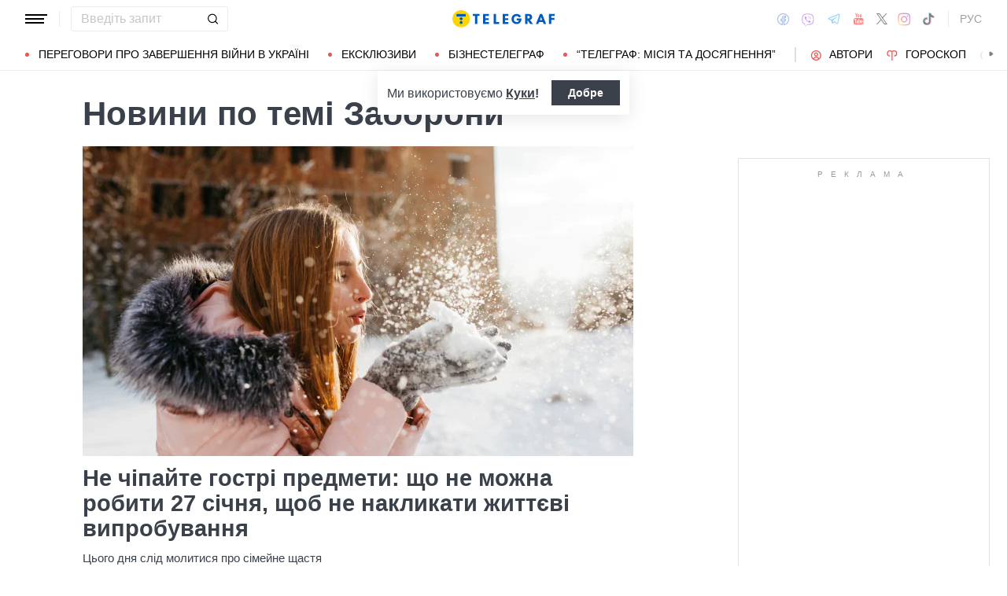

--- FILE ---
content_type: text/html; charset=UTF-8
request_url: https://telegraf.com.ua/ukr/tag/zapretyi
body_size: 37058
content:
<!DOCTYPE html>
<html class="no-js" lang="uk">
<head>
    <meta charset="utf-8">
    <meta http-equiv="x-ua-compatible" content="ie=edge">

    <link rel="apple-touch-icon" sizes="180x180" href="/apple-touch-icon.png?v=2">
<link rel="icon" type="image/png" sizes="32x32" href="/favicon-32x32.png?v=2">
<link rel="icon" type="image/png" sizes="16x16" href="/favicon-16x16.png?v=2">
<link rel="manifest" href="/site.webmanifest?v=4">
<link rel="mask-icon" href="/safari-pinned-tab.svg?v=2" color="#ff0000">
<meta name="msapplication-TileColor" content="#ff0000">
<meta name="theme-color" content="#ffffff">

    <title>Заборони | Усі новини по темі Заборони</title>
<link rel="canonical" href="https://telegraf.com.ua/ukr/tag/zapretyi">
<meta name="description" content="Останні новини по темі ❝Заборони❞ | Читати актуальні новини на порталі ТЕЛЕГРАФ">
<link rel="alternate" hreflang="ru" href="https://telegraf.com.ua/tag/zapretyi">
<link rel="alternate" hreflang="uk" href="https://telegraf.com.ua/ukr/tag/zapretyi">
<link rel="alternate" hreflang="x-default" href="https://telegraf.com.ua/ukr/tag/zapretyi">
<link rel="next" href="https://telegraf.com.ua/ukr/tag/zapretyi/page2">
<meta property="og:type" content="website">
<meta property="og:site_name" content="Телеграф">
<meta property="og:title" content="Заборони | Усі новини по темі Заборони">
<meta property="og:description" content="Останні новини по темі ❝Заборони❞ | Читати актуальні новини на порталі ТЕЛЕГРАФ">
<meta property="og:image" content="https://telegraf.com.ua/og.jpg">
<meta property="og:image:width" content="1200">
<meta property="og:image:height" content="630">
<meta property="og:image:type" content="image/jpeg">
<meta name="twitter:card" content="summary">
<meta name="twitter:site" content="@telegrafcomua">
<meta name="twitter:creator" content="@telegrafcomua">
<meta name="twitter:title" content="Заборони | Усі новини по темі Заборони">
<meta name="twitter:description" content="Останні новини по темі ❝Заборони❞ | Читати актуальні новини на порталі ТЕЛЕГРАФ">
<meta name="twitter:image" content="https://telegraf.com.ua/og.jpg">

    
            <link rel="preload" href="https://telegraf.com.ua/static/build/img/svg/logo-ukraine.ee7ceea026.svg" as="image">
    
    
    <meta name="viewport" content="width=device-width, initial-scale=1, viewport-fit=cover">

            <style>@supports  not (font-size:clamp(1rem,1vw,2rem)){.o-page-title{font-size:3rem}.c-card-list--lg .c-card-list__title{font-size:2.2rem}}*,:after,:before{-webkit-box-sizing:border-box;box-sizing:border-box}body{margin:0;font-family:Arial,sans-serif;font-size:1.6rem;font-weight:400;line-height:1.4;color:#3a414a;background-color:#fff;-webkit-text-size-adjust:100%}h1,h3{margin-top:0;margin-bottom:0;font-weight:700;line-height:1.2}h1{font-size:4.2rem}h3{font-size:3rem}p{margin-top:0;margin-bottom:20px}ul{padding-left:2rem}dl,ul{margin-top:0;margin-bottom:1rem}ul ul{margin-bottom:0}dt{font-weight:700}dd{margin-bottom:.5rem;margin-left:0}a{color:#eb5757;text-decoration:underline}img{vertical-align:middle}button{border-radius:0}button,input{margin:0;font-family:inherit;font-size:inherit;line-height:inherit}button{text-transform:none}[type=button],[type=submit],button{-webkit-appearance:button}::-moz-focus-inner{padding:0;border-style:none}::-webkit-datetime-edit-day-field,::-webkit-datetime-edit-fields-wrapper,::-webkit-datetime-edit-hour-field,::-webkit-datetime-edit-minute,::-webkit-datetime-edit-month-field,::-webkit-datetime-edit-text,::-webkit-datetime-edit-year-field{padding:0}::-webkit-inner-spin-button{height:auto}::-webkit-search-decoration{-webkit-appearance:none}::-webkit-color-swatch-wrapper{padding:0}::file-selector-button{font:inherit}::-webkit-file-upload-button{font:inherit;-webkit-appearance:button}[hidden]{display:none!important}:root{--swiper-theme-color:#007aff}.swiper-container{margin-left:auto;margin-right:auto;position:relative;overflow:hidden;list-style:none;padding:0;z-index:1}.swiper-wrapper{position:relative;width:100%;height:100%;z-index:1;display:-webkit-box;display:-ms-flexbox;display:flex;-webkit-box-sizing:content-box;box-sizing:content-box}.swiper-wrapper{-webkit-transform:translateZ(0);transform:translateZ(0)}.swiper-slide{-ms-flex-negative:0;flex-shrink:0;width:100%;height:100%;position:relative}:root{--swiper-navigation-size:44px}.modal{position:fixed;top:0;left:0;right:0;bottom:0;z-index:1060;display:none;overflow:hidden;outline:0}.modal-dialog{position:relative;width:auto;margin:16px}.modal.fade .modal-dialog{-webkit-transform:translateY(-50px);transform:translateY(-50px)}.modal-content{position:relative;width:100%;background-color:#fff;background-clip:padding-box;outline:0}@media (min-width:576px){.modal-dialog{max-width:500px;margin:16px auto}}.fade:not(.show){opacity:0}.o-content__inner{max-width:700px;margin-left:auto;margin-right:auto}.i-after:after,.i-before:before{content:"";display:inline-block;background-repeat:no-repeat;background-position:50%;background-size:contain;vertical-align:middle}.i-author:before{width:14px;height:14px}.i-economy:before{width:14px;height:14px}.i-photo:before{width:14px;height:14px}.i-video:before{width:14px;height:14px}.i-horoscope:before{width:14px;height:14px}.i-anecdote:before{width:14px;height:14px}.c-btn{display:-webkit-inline-box;display:-ms-inline-flexbox;display:inline-flex;-webkit-box-align:center;-ms-flex-align:center;align-items:center;-webkit-box-pack:center;-ms-flex-pack:center;justify-content:center;height:40px;padding:11px 25px;line-height:1;vertical-align:middle;background-color:transparent;border:1px solid transparent;font-weight:600;font-size:1.6rem;color:#3a414a;text-align:center;text-decoration:none}.c-btn--primary{border-color:#eb5757}.c-btn--lg{height:56px}.c-tabs{display:-webkit-box;display:-ms-flexbox;display:flex;-webkit-box-align:center;-ms-flex-align:center;align-items:center}.c-tabs__item{-webkit-box-flex:1;-ms-flex:1 0 33.3334%;flex:1 0 33.3334%}.c-tabs__item:last-child .c-tabs__button{border-right-color:#fbf6f6}.c-tabs__button{width:100%;padding:12px;font-weight:700;font-size:1.2rem;text-transform:uppercase;color:#959595;line-height:1.5;background-color:#fbf6f6;border:none;border-right:1px solid #ebebeb;text-align:center;text-decoration:none;display:block}.c-tabs__button.active{background-color:#eb5757;border-right-color:#eb5757;color:#fff}.c-badge{display:inline-block;padding:10px 13px;background-color:#eb5757;border-radius:.25rem;color:#fff;text-transform:uppercase;font-size:1.1rem;font-weight:700;text-decoration:none;line-height:1.1}.c-link-arrow{color:#3a414a;font-weight:700;text-decoration:none}.c-link-arrow:after{margin-left:7px;width:28px;height:10px;-webkit-filter:brightness(0);filter:brightness(0)}.c-list__item{margin-bottom:16px;padding-bottom:16px;border-bottom:1px solid #ebebeb}@media (min-width:768px){.c-list__item{margin-bottom:24px;padding-bottom:24px}}@media (min-width:1200px){.c-list__item{margin-bottom:32px;padding-bottom:32px}}.c-r{text-align:center}.l-container{width:100%;max-width:1440px;margin-left:auto;margin-right:auto;padding-left:max(16px,env(safe-area-inset-left));padding-right:max(16px,env(safe-area-inset-right))}.l-layout__main,.l-layout__sidebar{margin-bottom:32px}.l-layout__main:last-child,.l-layout__sidebar:last-child{margin-bottom:0}@media (min-width:992px){.l-layout{display:-webkit-box;display:-ms-flexbox;display:flex;margin-left:-16px;margin-right:-16px}.l-layout__main,.l-layout__sidebar{padding:0 16px;margin-bottom:0}.l-layout__sidebar{width:332px;-ms-flex-negative:0;flex-shrink:0}.l-layout__main{-webkit-box-flex:1;-ms-flex-positive:1;flex-grow:1;min-width:0}.l-layout__main--static{max-width:calc(100% - 332px)}.l-layout__main{-webkit-box-ordinal-group:1;-ms-flex-order:0;order:0}}*,:after,:before{scroll-margin:88px}html{font-size:10px;scroll-behavior:smooth}body{padding-top:112px;min-height:100vh;display:-webkit-box;display:-ms-flexbox;display:flex;-webkit-box-orient:vertical;-webkit-box-direction:normal;-ms-flex-direction:column;flex-direction:column;fill:#3a414a;-webkit-font-smoothing:antialiased;-moz-osx-font-smoothing:grayscale}@media (min-width:768px){body{padding-top:120px}}main{-webkit-box-flex:1;-ms-flex-positive:1;flex-grow:1}img{max-width:100%;height:auto}button{color:#000}ul{padding-left:0;list-style:none}dd,dl,ul{margin-bottom:0}.o-block{margin-bottom:32px}.o-page-title{margin-bottom:16px;line-height:1.2;font-weight:700}@supports (font-size:clamp(1rem,1vw,2rem)){.o-page-title{font-size:clamp(3rem,2.11888rem + 2.0979vw,4.2rem);min-height:0}.c-card-list--lg .c-card-list__title{font-size:clamp(2.2rem,1.59686rem + 1.04712vw,3rem);min-height:0}}@supports  not (font-size:clamp(1rem,1vw,2rem)){.o-page-title{font-size:3rem}@media (min-width:420px){.o-page-title{font-size:calc(2.098vw + 2.11888rem)}}@media (min-width:992px){.o-page-title{font-size:4.2rem}}}.o-arrow{display:none}@media (min-width:1200px){.l-container{padding-left:max(32px,env(safe-area-inset-left));padding-right:max(32px,env(safe-area-inset-right))}.o-content{padding-right:3vw}}@media (min-width:1340px){body{padding-top:128px}.o-content__inner{max-width:800px}}@media (min-width:1440px){.o-content{padding-right:5vw}}.c-banner{--logo-width:130px;position:fixed;top:0;left:0;right:0;-ms-flex-negative:0;flex-shrink:0;z-index:10}.c-banner__main,.c-banner__menu{background-color:#fff}.c-banner__main{position:relative;border-bottom:1px solid #fff;z-index:2}.c-banner__menu{border-bottom:1px solid #ebebeb}.c-banner__menu-inner{position:relative}.c-banner__inner{position:relative;-webkit-box-pack:justify;-ms-flex-pack:justify;justify-content:space-between;height:48px}.c-banner__inner,.c-banner__left,.c-banner__right{display:-webkit-box;display:-ms-flexbox;display:flex;-webkit-box-align:center;-ms-flex-align:center;align-items:center}.c-banner__left{width:calc(50% + var(--logo-width)/ 2);position:relative;margin-right:32px;padding-right:calc(var(--logo-width) + 32px)}.c-banner__burger{display:-webkit-box;display:-ms-flexbox;display:flex;padding:11px 3px;margin:0 -3px;-webkit-box-orient:vertical;-webkit-box-direction:normal;-ms-flex-direction:column;flex-direction:column;background:0 0;border:none}.c-banner__burger span,.c-banner__burger:after,.c-banner__burger:before{display:block;margin-bottom:3px;height:2px;background-color:currentColor}.c-banner__burger:after,.c-banner__burger:before{content:"";width:24px}.c-banner__burger:after{margin-bottom:0}.c-banner__burger span{width:28px;-webkit-box-ordinal-group:0;-ms-flex-order:-1;order:-1;-webkit-transform-origin:center;transform-origin:center}.c-banner__social{display:none}.c-banner__search{width:100%}.c-banner__logo{width:var(--logo-width);height:100%;margin:0}.c-banner__logo{display:-webkit-box;display:-ms-flexbox;display:flex;-webkit-box-align:center;-ms-flex-align:center;align-items:center;-webkit-box-pack:center;-ms-flex-pack:center;justify-content:center;position:absolute;top:0;right:0}.c-banner__language{position:relative}.c-banner__language-current{text-transform:uppercase;font-size:1.4rem;font-weight:500;color:rgba(58,65,74,.5);text-decoration:none}.c-banner__nav{margin-left:min(-16px,calc(env(safe-area-inset-left)*-1));margin-right:min(-16px,calc(env(safe-area-inset-right)*-1));padding-left:max(16px,env(safe-area-inset-left));padding-right:max(16px,env(safe-area-inset-right));overflow:visible;overflow-x:clip}.c-banner__nav-list{height:40px;-webkit-box-align:center;-ms-flex-align:center;align-items:center}.c-banner__nav-item{height:auto;width:auto;padding-left:24px;-ms-flex-negative:0;flex-shrink:0;font-size:1.4rem;text-transform:uppercase}.c-banner__nav-item--divider{padding-right:24px;border-right:2px solid #dfdfdf}.c-banner__nav-item--divider~.c-banner__nav-item{padding-left:18px}.c-banner__nav-item:first-child{padding-left:0}.c-banner__nav-link{color:#000;text-decoration:none}.c-banner__nav-link--icon{position:relative;padding-left:24px}.c-banner__nav-link--icon:before{position:absolute;top:2px;left:0}.c-banner__nav-link--bullets{padding-left:17px;position:relative}.c-banner__nav-link--bullets:before{content:"";display:block;width:5px;height:5px;margin-top:-2px;position:absolute;top:50%;left:0;border-radius:50%;background-color:#eb5757}.c-banner .dropdown-menu{display:none;padding:15px;border-radius:4px;background-color:#fff;border:1px solid #ebebeb}.c-banner__search{position:relative}.c-banner__search-input{width:100%;padding:6px 30px 6px 12px;border:1px solid #ebebeb;border-radius:4px;font-size:1.6rem;line-height:1.8rem;outline:0;background-clip:padding-box}.c-banner__search-input::-webkit-input-placeholder{color:#3a414a;opacity:.3}.c-banner__search-input::-moz-placeholder{color:#3a414a;opacity:.3}.c-banner__search-input:-ms-input-placeholder{color:#3a414a;opacity:.3}.c-banner__search-input::-ms-input-placeholder{color:#3a414a;opacity:.3}.c-banner__search-submit{display:-webkit-box;display:-ms-flexbox;display:flex;position:absolute;top:0;bottom:0;right:0;width:40px;-webkit-box-align:center;-ms-flex-align:center;align-items:center;-webkit-box-pack:center;-ms-flex-pack:center;justify-content:center;padding:0;background:0 0;border:none;-webkit-filter:brightness(0);filter:brightness(0)}.c-banner__search-submit:before{width:14px;height:14px}@media (max-width:767.98px){.c-banner__left .c-banner__search,.c-banner__tags{display:none}}@media (min-width:768px){.c-banner__language,.c-banner__left .c-banner__search{margin-left:30px}.c-banner__language:before,.c-banner__left .c-banner__search:before{content:"";display:block;height:20px;width:1px;position:absolute;top:50%;left:-15px;background-color:#ebebeb;-webkit-transform:translateY(-50%);transform:translateY(-50%)}.c-banner__search{width:200px}.c-banner__social{display:-webkit-box;display:-ms-flexbox;display:flex;-webkit-box-align:center;-ms-flex-align:center;align-items:center;margin:0 -6px}.c-banner__social-link{display:-webkit-box;display:-ms-flexbox;display:flex;padding:6px;opacity:.5}.c-banner__social-link--fb:before{width:17px;height:18px}.c-banner__social-link--vb:before{margin-top:2px;width:22px;height:23px}.c-banner__social-link--tg:before{width:20px;height:18px}.c-banner__social-link--yt:before{width:19px;height:20px}.c-banner__social-link--tw:before{width:16px;height:14px}.c-banner__social-link--in:before{width:17px;height:18px}.c-banner__tags{position:absolute;top:0;left:0;right:0;margin-left:min(-16px,calc(env(safe-area-inset-left)*-1));margin-right:min(-16px,calc(env(safe-area-inset-right)*-1));padding-left:max(16px,env(safe-area-inset-left));padding-right:max(16px,env(safe-area-inset-right));background-color:#fff;-webkit-transform:translateY(-100%);transform:translateY(-100%)}.c-banner__tags-list{height:40px;-webkit-box-align:center;-ms-flex-align:center;align-items:center}.c-banner__tags-item{height:auto;width:auto;-ms-flex-negative:0;flex-shrink:0;font-size:1.2rem;font-weight:700;color:rgba(58,65,74,.5)}.c-banner__tags-item:not(:last-child){margin-right:5px}.c-banner__tags-item:first-child{margin-right:25px}.c-banner__tags-link{padding:7px 12px;color:#4d5563;text-decoration:none;background-color:#ebebeb}.c-banner__main:after{content:"";display:block;position:absolute;left:0;bottom:-1px;height:2px;width:var(--progress,0);background-color:#eb5757}}@media (min-width:1200px){.c-banner__nav,.c-banner__tags{margin-left:min(-32px,calc(env(safe-area-inset-left)*-1));margin-right:min(-32px,calc(env(safe-area-inset-right)*-1));padding-left:max(32px,env(safe-area-inset-left));padding-right:max(32px,env(safe-area-inset-right))}}@media (any-hover:hover){.c-dropdown__trigger{position:relative;padding-right:20px}.c-dropdown__trigger:before{content:"";position:absolute;top:50%;translate:0 -50%;height:40px;width:100%}.c-dropdown__trigger:after{content:"";position:absolute;top:50%;right:0;display:block;width:8px;height:8px;margin-left:2px;border-right:2px solid #eb5757;border-bottom:2px solid #eb5757;translate:0 -80%;rotate:45deg}.c-dropdown__trigger.c-banner__nav-item--divider{padding-right:30px}.c-dropdown__trigger.c-banner__nav-item--divider:after{right:10px}}.c-dropdown__body{position:absolute;top:30px;left:-16px;width:224px;padding-block:10px 20px;background-color:#fff;border:1px solid #ebebeb;opacity:0;visibility:hidden}@media (min-width:1200px){.c-dropdown__body{left:-32px}}.c-dropdown__item{margin-right:-1px}.c-dropdown__sub-list{position:absolute;z-index:-1;top:-1px;left:100%;width:224px;height:100%;opacity:0;visibility:hidden;translate:-100%}.c-dropdown__sub-body{padding-block:10px;background-color:#fff;border:1px solid #ebebeb}.c-dropdown__link{display:block;text-transform:uppercase;text-decoration:none;font-size:14px;color:#000;text-align:left;padding:6px 40px}.c-dropdown__link--arrow{position:relative}.c-dropdown__link--arrow:after{content:"";position:absolute;top:50%;right:20px;display:block;width:8px;height:8px;margin-left:2px;border-right:2px solid #eb5757;border-bottom:2px solid #eb5757;translate:0 -50%;rotate:-45deg}.c-dropdown__link--arrow:before{content:"";display:block;width:50px;height:500%;position:absolute;top:50%;right:0;translate:0 -50%;display:none;z-index:1;-webkit-clip-path:polygon(100% 0,100% 100%,0 50%);clip-path:polygon(100% 0,100% 100%,0 50%)}.o-card,.o-card__preview{position:relative}.o-card__preview{display:block;overflow:hidden}.o-card__preview:before{content:"";display:block}.o-card__preview img{position:absolute;top:0;left:0;width:100%;height:100%;-o-object-fit:cover;object-fit:cover}.o-card__link{display:block;text-decoration:none;color:#3a414a}.o-card__link:before{content:"";display:block;position:absolute;top:0;left:0;right:0;bottom:0;z-index:1}.o-card__badge{position:relative;margin-bottom:12px;z-index:2}.o-card__date{display:block;font-size:1.2rem;color:#959595;font-weight:700}.o-card__authors{display:-webkit-box;display:-ms-flexbox;display:flex;-webkit-box-align:center;-ms-flex-align:center;align-items:center;-webkit-box-pack:end;-ms-flex-pack:end;justify-content:flex-end;max-width:100%}.o-card__authors-item{min-width:80px}.o-card__authors-item:not(:last-child){margin-right:10px}.o-card__author{position:relative;display:-webkit-box;display:-ms-flexbox;display:flex;-webkit-box-align:center;-ms-flex-align:center;align-items:center;text-transform:uppercase;text-decoration:none;font-size:1.1rem;font-weight:700;color:#959595;z-index:2}.o-card__author-name{text-overflow:ellipsis;overflow:hidden;white-space:nowrap}.o-card__author-photo{position:relative;display:block;width:24px;height:24px;border-radius:50%;margin-left:7px;-ms-flex-negative:0;flex-shrink:0;overflow:hidden}.o-card__list{margin-top:16px}.o-card__list-item:not(:last-child){margin-bottom:16px}.o-card__list-link{display:block;padding-left:10px;position:relative;font-size:1.5rem;line-height:1.3;color:#3a414a;text-decoration:none;z-index:2}.o-card__list-link:before{content:"";display:block;position:absolute;top:-1px;left:0;bottom:0;width:2px;background-color:#eb5757}@media (min-width:1340px){.o-card__list-link{font-size:1.6rem}}.o-card__description p{margin-bottom:0}.o-card__footer{width:100%;display:-webkit-box;display:-ms-flexbox;display:flex;-ms-flex-wrap:wrap;flex-wrap:wrap;-webkit-box-align:center;-ms-flex-align:center;align-items:center;margin-top:4px}.o-card__footer-authors{margin-top:8px;margin-right:16px}.o-card__footer-date{margin-top:8px;margin-left:auto}.c-card-extend__preview{margin-bottom:12px}.c-card-extend__preview:before{padding-bottom:56.25%}.c-card-list__title{font-size:2.2rem;font-weight:700;line-height:1.1}@media (min-width:1340px){.c-card-list__title{font-size:2.4rem}}.c-card-list__description{margin-top:12px;line-height:1.3;font-size:1.5rem}.c-card-feed{position:relative;padding-left:50px}.c-card-feed__date{position:absolute;top:2px;left:0;width:40px}.c-card-feed__preview{display:none}.c-card-feed__title{line-height:1.2;font-size:1.7rem;font-weight:400}.c-card-feed--bold .c-card-feed__title,.c-card-feed--primary .c-card-feed__title{font-weight:700}.c-card-feed--primary .c-card-feed__link{color:#eb5757}@media (min-width:576px){.c-card-feed{display:-webkit-box;display:-ms-flexbox;display:flex;-webkit-box-align:start;-ms-flex-align:start;align-items:flex-start;-ms-flex-wrap:wrap;flex-wrap:wrap;padding-left:0}.c-card-feed__date{position:static;width:100%;margin-bottom:8px}.c-card-feed__preview{display:block;width:228px;margin-right:12px}.c-card-feed__preview:before{padding-bottom:51.428%}.c-card-feed__preview~.c-card-feed__title{width:calc(100% - 240px)}.c-card-feed__list{width:100%;padding-left:16px}}@media (min-width:992px){.c-feed--sidebar .c-card-feed{-webkit-box-orient:vertical;-webkit-box-direction:normal;-ms-flex-direction:column;flex-direction:column;-ms-flex-wrap:nowrap;flex-wrap:nowrap}.c-feed--sidebar .c-card-feed__preview,.c-feed--sidebar .c-card-feed__title{width:100%}.c-feed--sidebar .c-card-feed__list,.c-feed--sidebar .c-card-feed__preview{-webkit-box-ordinal-group:2;-ms-flex-order:1;order:1}.c-feed--sidebar .c-card-feed__preview{margin-right:0;margin-top:12px}}@media (min-width:1340px){.c-card-list__description{font-size:1.7rem}.c-card-feed__title{font-size:1.8rem}}.c-card-extend__preview{max-height:180px}.c-card-extend__title{font-size:2.2rem;font-weight:700;line-height:1.1}.c-card-extend__description{margin-top:12px;line-height:1.3;font-size:1.5rem}.c-card-list__preview{margin-bottom:12px}.c-card-list__preview:before{padding-bottom:56.25%}@supports  not (font-size:clamp(1rem,1vw,2rem)){.c-card-list--lg .c-card-list__title{font-size:2.2rem}@media (min-width:576px){.c-card-list--lg .c-card-list__title{font-size:calc(1.047vw + 1.59686rem)}}@media (min-width:1340px){.c-card-list--lg .c-card-list__title{font-size:3rem}}}@media (min-width:576px){.c-card-list--row{display:-webkit-box;display:-ms-flexbox;display:flex;-webkit-box-align:start;-ms-flex-align:start;align-items:flex-start}.c-card-list--row .c-card-list__preview{width:176px;-ms-flex-negative:0;flex-shrink:0;margin-right:16px}.c-card-list--row .c-card-list__preview:before{padding-bottom:73.864%}.c-card-list--row .c-card-list__main{display:-webkit-box;display:-ms-flexbox;display:flex;-webkit-box-orient:vertical;-webkit-box-direction:normal;-ms-flex-direction:column;flex-direction:column;-webkit-box-flex:1;-ms-flex-positive:1;flex-grow:1}.c-card-list--bg .c-card-list__description{display:none}}@media (min-width:1340px){.c-card-list--row .c-card-list__preview{width:250px}}.c-feed__main{position:relative;padding-top:50px}.c-feed__tabs{position:sticky;top:88px;-ms-flex-negative:0;flex-shrink:0;margin-left:min(-16px,calc(env(safe-area-inset-left)*-1));margin-right:min(-16px,calc(env(safe-area-inset-right)*-1))}.c-feed__tabs:before{content:"";display:block;bottom:100%;height:16px;background-color:#fff}.c-feed__sticky,.c-feed__tabs:before{position:absolute;left:0;right:0}.c-feed__sticky{top:0;height:var(--tab,90%);z-index:3}.c-feed__scroll:after,.c-feed__scroll:before{content:"";display:block;height:10px}.c-feed__link{-ms-flex-negative:0;flex-shrink:0}.c-feed__link,.c-feed__list-item:not(:last-child){margin-bottom:16px}.c-feed__list--lg .c-feed__list-item:not(:last-child){padding-bottom:24px;border-bottom:1px solid #ebebeb}.c-feed__list--lg .c-feed__list-item:not(:last-child):not(:last-child){margin-bottom:24px}.c-feed__list--border .c-feed__list-item{padding-bottom:24px;border-bottom:1px solid #ebebeb}.c-feed__list--border .c-feed__list-item:not(:last-child){margin-bottom:12px}.c-feed__footer{margin-top:10px}.c-feed__footer .c-btn{width:100%}.c-feed__footer .c-btn:after{margin-left:10px;width:60px;height:8px}.c-feed__inner{display:none}.c-feed__inner.active{display:block}.c-feed{max-width:600px;margin-left:auto;margin-right:auto}@media (min-width:576px){.c-feed__tabs{margin-left:0;margin-right:0}}.c-weather__btn{padding:0;background:0 0;border:none;color:#000}.c-weather__city{text-transform:uppercase}.c-weather__city:after{width:8px;height:6px;margin:-2px 8px 0 5px;-webkit-filter:brightness(0);filter:brightness(0);will-change:transform}.c-menu .modal-dialog{margin:0;height:100%;width:300px;max-width:100%}.c-menu .modal-content{height:100%;background-color:#1f2834;color:#fff}.c-menu.fade .modal-dialog{-webkit-transform:translateX(-100%);transform:translateX(-100%)}.c-menu__title{display:none}.c-menu__close,.c-menu__search-submit{display:-webkit-box;display:-ms-flexbox;display:flex;-webkit-box-align:center;-ms-flex-align:center;align-items:center;-webkit-box-pack:center;-ms-flex-pack:center;justify-content:center;padding:0;background:0 0;opacity:.3}.c-menu__close{-ms-flex-negative:0;flex-shrink:0;width:44px;height:44px;border:1px solid #fff;border-radius:4px}.c-menu__close:before{width:16px;height:16px}.c-menu__search{display:-webkit-box;display:-ms-flexbox;display:flex;-webkit-box-align:center;-ms-flex-align:center;align-items:center;-ms-flex-negative:0;flex-shrink:0;padding:10px 10px 10px max(10px,env(safe-area-inset-left));height:64px;border-bottom:1px solid hsla(0,0%,100%,.3)}.c-menu__search-form{position:relative;-webkit-box-flex:1;-ms-flex-positive:1;flex-grow:1;margin-right:10px}.c-menu__search-input{width:100%;padding:5px 40px 5px 16px;height:44px;background:0 0;border:1px solid hsla(0,0%,100%,.3);border-radius:4px;color:#fff;outline:0}.c-menu__search-input::-webkit-input-placeholder{color:#fff;opacity:.3}.c-menu__search-input::-moz-placeholder{color:#fff;opacity:.3}.c-menu__search-input:-ms-input-placeholder{color:#fff;opacity:.3}.c-menu__search-input::-ms-input-placeholder{color:#fff;opacity:.3}.c-menu__search-submit{position:absolute;top:0;right:0;bottom:0;width:44px;border:none}.c-menu__search-submit:before{width:20px;height:20px;-webkit-filter:brightness(0) invert(1);filter:brightness(0) invert(1)}.c-menu__category,.c-menu__list,.c-menu__theme{padding:16px 0;border-top:1px solid hsla(0,0%,100%,.3)}.c-menu__main{position:absolute;top:64px;left:0;right:0;bottom:0;overflow-y:auto}.c-menu__main:after{content:"";display:block;height:32px}.c-menu__nested{position:fixed;top:64px;left:0;bottom:0;width:300px;background-color:#1f2834;overflow-y:auto;-webkit-transform:translateX(-100%);transform:translateX(-100%)}.c-menu__nested:after{content:"";display:block;height:64px}.c-menu__nested-list{font-size:14px;text-transform:uppercase}.c-menu__nested-close{padding-left:max(32px,env(safe-area-inset-left));background:0 0;border:none;font-weight:600;font-size:24px;text-align:left;min-height:64px;padding-right:10px}.c-menu__nested-close:before{margin:-2px 12px 0 0;width:8px;height:14px;-webkit-transform:rotate(180deg);transform:rotate(180deg);opacity:.5}.c-menu__nested-link{padding-left:calc(max(32px,env(safe-area-inset-left)) + 32px);min-height:46px;width:calc(100% - 80px)}.c-menu__nested-close,.c-menu__nested-link{display:-webkit-box;display:-ms-flexbox;display:flex;padding-top:10px;padding-bottom:10px;-webkit-box-align:center;-ms-flex-align:center;align-items:center;color:#fff;text-decoration:none}.c-menu__category-link,.c-menu__list-link,.c-menu__theme-link{display:-webkit-box;display:-ms-flexbox;display:flex;padding-top:10px;padding-bottom:10px;-webkit-box-align:center;-ms-flex-align:center;align-items:center;min-height:46px;color:#fff;text-decoration:none}.c-menu__list{border-top:none;font-size:24px}.c-menu__list-item{display:-webkit-box;display:-ms-flexbox;display:flex}.c-menu__list-link{-webkit-box-flex:1;-ms-flex-positive:1;flex-grow:1;font-weight:600;padding-left:max(32px,env(safe-area-inset-left))}.c-menu__list-expand{display:-webkit-box;display:-ms-flexbox;display:flex;-webkit-box-align:center;-ms-flex-align:center;align-items:center;padding:0 32px;background:0 0;border:none;opacity:.5}.c-menu__list-expand:before{width:8px;height:14px}.c-menu__theme-link,.c-menu__theme-title{padding-right:32px;padding-left:max(32px,env(safe-area-inset-left))}.c-menu__theme-title{line-height:46px;font-weight:700}.c-menu__category-link{position:relative;padding-right:32px;padding-left:calc(max(32px,env(safe-area-inset-left)) + 24px)}.c-menu__category-link:before{position:absolute;top:50%;left:max(32px,env(safe-area-inset-left));-webkit-filter:brightness(0) invert(1);filter:brightness(0) invert(1);opacity:.5;-webkit-transform:translateY(calc(-50% - 1px));transform:translateY(calc(-50% - 1px))}.c-menu__social{display:-webkit-box;display:-ms-flexbox;display:flex;-webkit-box-align:center;-ms-flex-align:center;align-items:center;border-top:1px solid hsla(0,0%,100%,.3);padding-top:20px;padding-left:calc(max(32px,env(safe-area-inset-left)) - 6px)}.c-menu__social-link{display:-webkit-box;display:-ms-flexbox;display:flex;padding:6px;-webkit-filter:brightness(0) invert(1);filter:brightness(0) invert(1);opacity:.5}.c-menu__social-link--fb:before{width:17px;height:18px}.c-menu__social-link--vb:before{margin-top:2px;width:22px;height:23px}.c-menu__social-link--tg:before{width:20px;height:18px}.c-menu__social-link--yt:before{width:19px;height:20px}.c-menu__social-link--tw:before{width:17px;height:15px}.c-menu__social-link--in:before{width:17px;height:18px}@media (min-width:768px){.c-menu{top:90px}.c-menu__social{display:none}.c-menu .modal-dialog{width:320px}.c-menu .modal-content{height:auto;min-height:100%}.c-menu__title{display:-webkit-box;display:-ms-flexbox;display:flex;-webkit-box-align:center;-ms-flex-align:center;align-items:center;height:64px;padding-left:max(32px,env(safe-area-inset-left));padding-right:32px;margin-bottom:16px;border-bottom:1px solid hsla(0,0%,100%,.3);color:#fff;font-weight:600;font-size:1.8rem;text-decoration:none}.c-menu__main:after{padding-bottom:50px}.c-menu__category,.c-menu__search,.c-menu__theme{display:none}.c-menu__list{padding:0}.c-menu__list-link{padding-right:70px}.c-menu__nested{width:320px}}.c-horoscope{margin-bottom:16px}.c-horoscope__filters{margin-bottom:32px}.c-horoscope__list{display:-webkit-box;display:-ms-flexbox;display:flex;-webkit-box-align:start;-ms-flex-align:start;align-items:flex-start;margin:0 -12px -24px;overflow:hidden}.c-horoscope__list-item{padding:0 12px;margin-bottom:24px;width:50%;-ms-flex-negative:0;flex-shrink:0}@media (min-width:410px){.c-horoscope__list-item{width:33.3334%}}@media (min-width:576px){.c-horoscope__list-item{width:25%}}@media (min-width:768px) and (max-width:991.98px){.c-horoscope__list-item{width:16.6667%}}@media (min-width:1200px){.c-horoscope__list-item{width:16.6667%}}.is-open .c-horoscope__list{-ms-flex-wrap:wrap;flex-wrap:wrap;overflow:visible}.c-horoscope__card{position:relative;display:-webkit-box;display:-ms-flexbox;display:flex;-webkit-box-orient:vertical;-webkit-box-direction:normal;-ms-flex-direction:column;flex-direction:column;text-align:center;font-family:Alegreya,serif}.c-horoscope__card-preview{display:block;position:relative;margin:5px 0;overflow:hidden}.c-horoscope__card-preview:before{content:"";display:block;padding-bottom:86.84%}.c-horoscope__card-preview img{position:absolute;top:0;left:0;width:100%;height:100%;-o-object-fit:contain;object-fit:contain}.c-horoscope__card-title{display:block;color:#3a414a;text-transform:uppercase;text-decoration:none}.c-horoscope__card-title:after{content:"";display:block;position:absolute;top:0;left:0;right:0;bottom:0;z-index:1}.sr-only{position:absolute;width:1px;height:1px;padding:0;margin:-1px;clip:rect(0,0,0,0);border:0}.sr-only{overflow:hidden;white-space:nowrap}.u-custom-scroll{scrollbar-color:#eb5757 transparent;scrollbar-width:thin}.u-custom-scroll::-webkit-scrollbar{width:5px}.u-custom-scroll::-webkit-scrollbar-track{border-radius:100vw;background-color:transparent}.u-custom-scroll::-webkit-scrollbar-thumb{border-radius:100vw;background-color:#eb5757}.d-none{display:none!important}.mb-7{margin-bottom:32px!important}@media (min-width:576px){.d-sm-inline{display:inline!important}.d-sm-none{display:none!important}}@media (min-width:992px){.d-lg-block{display:block!important}}</style>
        <link rel="stylesheet" href="https://telegraf.com.ua/static/build/pub/css/app.6c075e5bae.css" media="print" onload="this.media='all'">
    
    <style>
        [hidden] {
            display: none;
        }

        .js-lazy:not([src]) {
            opacity: 0;
        }
    </style>


    <!-- Modernizr script -->
<script>!function (e, n, t) { function r(e, n) { return typeof e === n } function o() { var e, n, t, o, s, i, l; for (var a in S) if (S.hasOwnProperty(a)) { if (e = [], n = S[a], n.name && (e.push(n.name.toLowerCase()), n.options && n.options.aliases && n.options.aliases.length)) for (t = 0; t < n.options.aliases.length; t++)e.push(n.options.aliases[t].toLowerCase()); for (o = r(n.fn, "function") ? n.fn() : n.fn, s = 0; s < e.length; s++)i = e[s], l = i.split("."), 1 === l.length ? Modernizr[l[0]] = o : (!Modernizr[l[0]] || Modernizr[l[0]] instanceof Boolean || (Modernizr[l[0]] = new Boolean(Modernizr[l[0]])), Modernizr[l[0]][l[1]] = o), C.push((o ? "" : "no-") + l.join("-")) } } function s(e) { var n = x.className, t = Modernizr._config.classPrefix || ""; if (b && (n = n.baseVal), Modernizr._config.enableJSClass) { var r = new RegExp("(^|\\s)" + t + "no-js(\\s|$)"); n = n.replace(r, "$1" + t + "js$2") } Modernizr._config.enableClasses && (n += " " + t + e.join(" " + t), b ? x.className.baseVal = n : x.className = n) } function i(e, n) { return !!~("" + e).indexOf(n) } function l() { return "function" != typeof n.createElement ? n.createElement(arguments[0]) : b ? n.createElementNS.call(n, "http://www.w3.org/2000/svg", arguments[0]) : n.createElement.apply(n, arguments) } function a(e) { return e.replace(/([a-z])-([a-z])/g, function (e, n, t) { return n + t.toUpperCase() }).replace(/^-/, "") } function u() { var e = n.body; return e || (e = l(b ? "svg" : "body"), e.fake = !0), e } function f(e, t, r, o) { var s, i, a, f, c = "modernizr", p = l("div"), d = u(); if (parseInt(r, 10)) for (; r--;)a = l("div"), a.id = o ? o[r] : c + (r + 1), p.appendChild(a); return s = l("style"), s.type = "text/css", s.id = "s" + c, (d.fake ? d : p).appendChild(s), d.appendChild(p), s.styleSheet ? s.styleSheet.cssText = e : s.appendChild(n.createTextNode(e)), p.id = c, d.fake && (d.style.background = "", d.style.overflow = "hidden", f = x.style.overflow, x.style.overflow = "hidden", x.appendChild(d)), i = t(p, e), d.fake ? (d.parentNode.removeChild(d), x.style.overflow = f, x.offsetHeight) : p.parentNode.removeChild(p), !!i } function c(e, n) { return function () { return e.apply(n, arguments) } } function p(e, n, t) { var o; for (var s in e) if (e[s] in n) return t === !1 ? e[s] : (o = n[e[s]], r(o, "function") ? c(o, t || n) : o); return !1 } function d(e) { return e.replace(/([A-Z])/g, function (e, n) { return "-" + n.toLowerCase() }).replace(/^ms-/, "-ms-") } function m(n, t, r) { var o; if ("getComputedStyle" in e) { o = getComputedStyle.call(e, n, t); var s = e.console; if (null !== o) r && (o = o.getPropertyValue(r)); else if (s) { var i = s.error ? "error" : "log"; s[i].call(s, "getComputedStyle returning null, its possible modernizr test results are inaccurate") } } else o = !t && n.currentStyle && n.currentStyle[r]; return o } function h(n, r) { var o = n.length; if ("CSS" in e && "supports" in e.CSS) { for (; o--;)if (e.CSS.supports(d(n[o]), r)) return !0; return !1 } if ("CSSSupportsRule" in e) { for (var s = []; o--;)s.push("(" + d(n[o]) + ":" + r + ")"); return s = s.join(" or "), f("@supports (" + s + ") { #modernizr { position: absolute; } }", function (e) { return "absolute" == m(e, null, "position") }) } return t } function v(e, n, o, s) { function u() { c && (delete N.style, delete N.modElem) } if (s = r(s, "undefined") ? !1 : s, !r(o, "undefined")) { var f = h(e, o); if (!r(f, "undefined")) return f } for (var c, p, d, m, v, y = ["modernizr", "tspan", "samp"]; !N.style && y.length;)c = !0, N.modElem = l(y.shift()), N.style = N.modElem.style; for (d = e.length, p = 0; d > p; p++)if (m = e[p], v = N.style[m], i(m, "-") && (m = a(m)), N.style[m] !== t) { if (s || r(o, "undefined")) return u(), "pfx" == n ? m : !0; try { N.style[m] = o } catch (g) { } if (N.style[m] != v) return u(), "pfx" == n ? m : !0 } return u(), !1 } function y(e, n, t, o, s) { var i = e.charAt(0).toUpperCase() + e.slice(1), l = (e + " " + T.join(i + " ") + i).split(" "); return r(n, "string") || r(n, "undefined") ? v(l, n, o, s) : (l = (e + " " + P.join(i + " ") + i).split(" "), p(l, n, t)) } function g(e, n, r) { return y(e, t, t, n, r) } var C = [], S = [], w = { _version: "3.6.0", _config: { classPrefix: "", enableClasses: !0, enableJSClass: !0, usePrefixes: !0 }, _q: [], on: function (e, n) { var t = this; setTimeout(function () { n(t[e]) }, 0) }, addTest: function (e, n, t) { S.push({ name: e, fn: n, options: t }) }, addAsyncTest: function (e) { S.push({ name: null, fn: e }) } }, Modernizr = function () { }; Modernizr.prototype = w, Modernizr = new Modernizr; var _ = w._config.usePrefixes ? " -webkit- -moz- -o- -ms- ".split(" ") : ["", ""]; w._prefixes = _; var x = n.documentElement, b = "svg" === x.nodeName.toLowerCase(), z = "Moz O ms Webkit", P = w._config.usePrefixes ? z.toLowerCase().split(" ") : []; w._domPrefixes = P; var T = w._config.usePrefixes ? z.split(" ") : []; w._cssomPrefixes = T; var E = w.testStyles = f, j = { elem: l("modernizr") }; Modernizr._q.push(function () { delete j.elem }); var N = { style: j.elem.style }; Modernizr._q.unshift(function () { delete N.style }), Modernizr.addTest("touchevents", function () { var t; if ("ontouchstart" in e || e.DocumentTouch && n instanceof DocumentTouch) t = !0; else { var r = ["@media (", _.join("touch-enabled),("), "heartz", ")", "{#modernizr{top:9px;position:absolute}}"].join(""); E(r, function (e) { t = 9 === e.offsetTop }) } return t }); w.testProp = function (e, n, r) { return v([e], t, n, r) }; w.testAllProps = y, w.testAllProps = g, o(), s(C), delete w.addTest, delete w.addAsyncTest; for (var k = 0; k < Modernizr._q.length; k++)Modernizr._q[k](); e.Modernizr = Modernizr }(window, document);</script>

    <script>
        window.App = {"baseUrl":"https:\/\/telegraf.com.ua\/ukr","staticUrl":"https:\/\/telegraf.com.ua\/static\/","cdn":"https:\/\/telegraf.com.ua\/static\/build\/pub\/js\/","csrfToken":null,"lang_prefix":"ukr","articleFromUaUa":false};
    </script>

    <script type="application/ld+json">{"@context":"https://schema.org","@type":"NewsMediaOrganization","name":"\u0422\u0435\u043b\u0435\u0433\u0440\u0430\u0444","legalName":"\u0422\u0435\u043b\u0435\u0433\u0440\u0430\u0444","url":"https://telegraf.com.ua","sameAs":["https://www.facebook.com/ua.telegraf","https://invite.viber.com/?g2=AQAAH%2B7bgM7UuU9Y5Jr56U0WeNHsMhychnyCxl7rQzdj8VX34sC8yxojaWhMFQ%2F3","https://t.me/s/Telegraf_UA_channel","https://www.youtube.com/channel/UC0-dB4QNh4mRSNkhumn2Rtg","https://twitter.com/telegrafcomua","https://www.instagram.com/telegraf.ua","https://www.tiktok.com/@telegraf.com.ua","https://uk.wikipedia.org/wiki/%D0%A2%D0%B5%D0%BB%D0%B5%D0%B3%D1%80%D0%B0%D1%84_(%D1%81%D0%B0%D0%B9%D1%82)"],"logo":{"@type":"ImageObject","url":"https://telegraf.com.ua/static/build/img/svg/logo-ukraine.ee7ceea026.svg","width":"500","height":"258"},"foundingDate":"2012","address":{"@type":"PostalAddress","streetAddress":"\u0432\u0443\u043b. \u0423\u043d\u0456\u0432\u0435\u0440\u0441\u0438\u0442\u0435\u0442\u0441\u044c\u043a\u0430 33, \u043e\u0444. 43.","addressLocality":"\u0427\u0435\u0440\u043a\u0430\u0441\u0438","postalCode":"18031","addressCountry":{"@type":"Country","name":"UA"}},"contactPoint":{"@type":"ContactPoint","email":"info@telegraf.com.ua","contactType":"customer support","areaServed":"UA","availableLanguage":["ru-UA","uk-UA"]}}</script>

    <script type="application/ld+json">{"@context":"https://schema.org","@type":"BreadcrumbList","itemListElement":[{"@type":"ListItem","position":1,"name":"Telegraf","item":"https://telegraf.com.ua"},{"@type":"ListItem","position":2,"name":"\u0417\u0430\u0431\u043e\u0440\u043e\u043d\u0438","item":"https://telegraf.com.ua/ukr/tag/zapretyi"}]}</script>

        <!-- Load more script -->
    <script>
        if (history.state && !history.state.loadMore && history.state.isMoreLoaded) {
            history.scrollRestoration = 'manual';

            setTimeout(() => {
                window.scrollTo(0, 0);
            }, 0);
        } else {
            history.scrollRestoration = 'auto';
        }
    </script>

            <!-- Google Tag Manager -->
        <script>
            (function(w, d, s, l, i) {
                w[l] = w[l] || [];
                w[l].push({
                    'gtm.start': new Date().getTime(),
                    event: 'gtm.js'
                });
                var f = d.getElementsByTagName(s)[0],
                    j = d.createElement(s),
                    dl = l != 'dataLayer' ? '&l=' + l : '';
                j.async = true;
                j.src =
                    'https://www.googletagmanager.com/gtm.js?id=' + i + dl;
                f.parentNode.insertBefore(j, f);
            })(window, document, 'script', 'dataLayer', 'GTM-WFXW7FMX');
        </script>

        <script>
            window.dataLayer = window.dataLayer || [];
            function gtag(){dataLayer.push(arguments);}
            gtag('js', new Date());
            gtag('config', 'GTM-WFXW7FMX');
        </script>
        <!-- End Google Tag Manager -->
    
    <link rel="preconnect" href="//www.gstatic.com" crossorigin>

    <link rel="preconnect" href="//www.googletagmanager.com" crossorigin>

    <link rel="preconnect" href="//gaua.hit.gemius.pl" crossorigin>

    <link rel="preconnect" href="//ls.hit.gemius.pl" crossorigin>

    
    
    
    
    
    <link rel="preconnect" href="https://membrana-cdn.media/" crossorigin>

    
    <script>
        window.adsbygoogle = [];
    </script>

    
            

        
                    <!--TGR -->
            <script type="text/javascript">
                let source = null;
                let section = '';
                const fbReg = new RegExp('.*facebook\.com');
                const imReg = new RegExp('.*idealmedia\.io');

                if (document.referrer === 'https://www.ukr.net/') {
                    source = 'ukr.net'
                } else if (fbReg.test(document.referrer)) {
                    source = 'fb'
                } else if (imReg.test(document.referrer)) {
                    source = 'idealmedia'
                }

                if (window.App.articleFromUaUa) {
                    section = 'uaua';
                }

                (function() {
                    var ljs = function(url) {
                        var script = document.createElement('script');
                        document.head.appendChild(script);
                        script.async = true;
                        script.src = url;
                    };

                    var el = function() {
                        ljs('https://securepubads.g.doubleclick.net/tag/js/gpt.js');
                        ljs('https://cdn-b.notsy.io/tgr/ym.js');

                        window.notsyCmd = window.notsyCmd || [];
                        window.notsyCmd.push(function() {
                            if (source) {
                                notsyInit({
                                    'pageVersionAutodetect': true,
                                    targeting: [
                                        ['adult', 1],
                                        ['traffic_source', source],
                                        ['section', section]
                                    ]
                                })
                            } else {
                                notsyInit({
                                    'pageVersionAutodetect': true,
                                    targeting: [
                                        ['adult', 1],
                                        ['traffic_source', 'direct'],
                                        ['section', section]
                                    ]
                                })
                            }
                        })

                        document.removeEventListener('scroll', el, true);
                    }

                    document.addEventListener('scroll', el, true);
                })();
            </script>
            
        
        <script>
            const onScroll = () => {
                const script = document.createElement('script');
                script.src = "https://jsc.idealmedia.io/t/e/telegraf.com.ua.1483490.js";
                script.async = true;
                document.body.appendChild(script);
                console.log("Composite script loaded");

                document.removeEventListener('scroll', onScroll);
            };

            document.addEventListener('scroll', onScroll);
        </script>

        
        <script charset="UTF-8" src="//web.webpushs.com/js/push/dc133fd57d6b5877a1e7139876b44309_1.js" async></script>
        
    </head>

<body>
            <!-- Google Tag Manager (noscript) -->
        <noscript><iframe src="https://www.googletagmanager.com/ns.html?id=GTM-WFXW7FMX" height="0"
                width="0" style="display:none;visibility:hidden"></iframe></noscript>
        <!-- End Google Tag Manager (noscript) -->

        <!-- Composite Start -->
        <div id="M807931ScriptRootC1483490"></div>
        <!-- Composite End -->
    
    <!-- Lazyload script -->
<script>
    !function(t,n){"object"==typeof exports&&"undefined"!=typeof module?module.exports=n():"function"==typeof define&&define.amd?define(n):(t="undefined"!=typeof globalThis?globalThis:t||self).LazyLoad=n()}(this,(function(){"use strict";function t(){return(t=Object.assign||function(t){for(var n=1;n<arguments.length;n++){var e=arguments[n];for(var i in e)Object.prototype.hasOwnProperty.call(e,i)&&(t[i]=e[i])}return t}).apply(this,arguments)}var n="undefined"!=typeof window,e=n&&!("onscroll"in window)||"undefined"!=typeof navigator&&/(gle|ing|ro)bot|crawl|spider/i.test(navigator.userAgent),i=n&&"IntersectionObserver"in window,o=n&&"classList"in document.createElement("p"),r=n&&window.devicePixelRatio>1,a={elements_selector:".lazy",container:e||n?document:null,threshold:300,thresholds:null,data_src:"src",data_srcset:"srcset",data_sizes:"sizes",data_bg:"bg",data_bg_hidpi:"bg-hidpi",data_bg_multi:"bg-multi",data_bg_multi_hidpi:"bg-multi-hidpi",data_poster:"poster",class_applied:"applied",class_loading:"loading",class_loaded:"loaded",class_error:"error",class_entered:"entered",class_exited:"exited",unobserve_completed:!0,unobserve_entered:!1,cancel_on_exit:!0,callback_enter:null,callback_exit:null,callback_applied:null,callback_loading:null,callback_loaded:null,callback_error:null,callback_finish:null,callback_cancel:null,use_native:!1},c=function(n){return t({},a,n)},s=function(t,n){var e,i="LazyLoad::Initialized",o=new t(n);try{e=new CustomEvent(i,{detail:{instance:o}})}catch(t){(e=document.createEvent("CustomEvent")).initCustomEvent(i,!1,!1,{instance:o})}window.dispatchEvent(e)},l="loading",u="loaded",d="applied",f="error",_="native",g="data-",v="ll-status",b=function(t,n){return t.getAttribute(g+n)},p=function(t){return b(t,v)},h=function(t,n){return function(t,n,e){var i="data-ll-status";null!==e?t.setAttribute(i,e):t.removeAttribute(i)}(t,0,n)},m=function(t){return h(t,null)},E=function(t){return null===p(t)},y=function(t){return p(t)===_},I=[l,u,d,f],A=function(t,n,e,i){t&&(void 0===i?void 0===e?t(n):t(n,e):t(n,e,i))},L=function(t,n){o?t.classList.add(n):t.className+=(t.className?" ":"")+n},w=function(t,n){o?t.classList.remove(n):t.className=t.className.replace(new RegExp("(^|\\s+)"+n+"(\\s+|$)")," ").replace(/^\s+/,"").replace(/\s+$/,"")},k=function(t){return t.llTempImage},O=function(t,n){if(n){var e=n._observer;e&&e.unobserve(t)}},x=function(t,n){t&&(t.loadingCount+=n)},z=function(t,n){t&&(t.toLoadCount=n)},C=function(t){for(var n,e=[],i=0;n=t.children[i];i+=1)"SOURCE"===n.tagName&&e.push(n);return e},N=function(t,n,e){e&&t.setAttribute(n,e)},M=function(t,n){t.removeAttribute(n)},R=function(t){return!!t.llOriginalAttrs},T=function(t){if(!R(t)){var n={};n.src=t.getAttribute("src"),n.srcset=t.getAttribute("srcset"),n.sizes=t.getAttribute("sizes"),t.llOriginalAttrs=n}},G=function(t){if(R(t)){var n=t.llOriginalAttrs;N(t,"src",n.src),N(t,"srcset",n.srcset),N(t,"sizes",n.sizes)}},D=function(t,n){N(t,"sizes",b(t,n.data_sizes)),N(t,"srcset",b(t,n.data_srcset)),N(t,"src",b(t,n.data_src))},V=function(t){M(t,"src"),M(t,"srcset"),M(t,"sizes")},j=function(t,n){var e=t.parentNode;e&&"PICTURE"===e.tagName&&C(e).forEach(n)},F={IMG:function(t,n){j(t,(function(t){T(t),D(t,n)})),T(t),D(t,n)},IFRAME:function(t,n){N(t,"src",b(t,n.data_src))},VIDEO:function(t,n){!function(t,e){C(t).forEach((function(t){N(t,"src",b(t,n.data_src))}))}(t),N(t,"poster",b(t,n.data_poster)),N(t,"src",b(t,n.data_src)),t.load()}},P=function(t,n){var e=F[t.tagName];e&&e(t,n)},S=function(t,n,e){x(e,1),L(t,n.class_loading),h(t,l),A(n.callback_loading,t,e)},U=["IMG","IFRAME","VIDEO"],$=function(t,n){!n||function(t){return t.loadingCount>0}(n)||function(t){return t.toLoadCount>0}(n)||A(t.callback_finish,n)},q=function(t,n,e){t.addEventListener(n,e),t.llEvLisnrs[n]=e},H=function(t,n,e){t.removeEventListener(n,e)},B=function(t){return!!t.llEvLisnrs},J=function(t){if(B(t)){var n=t.llEvLisnrs;for(var e in n){var i=n[e];H(t,e,i)}delete t.llEvLisnrs}},K=function(t,n,e){!function(t){delete t.llTempImage}(t),x(e,-1),function(t){t&&(t.toLoadCount-=1)}(e),w(t,n.class_loading),n.unobserve_completed&&O(t,e)},Q=function(t,n,e){var i=k(t)||t;B(i)||function(t,n,e){B(t)||(t.llEvLisnrs={});var i="VIDEO"===t.tagName?"loadeddata":"load";q(t,i,n),q(t,"error",e)}(i,(function(o){!function(t,n,e,i){var o=y(n);K(n,e,i),L(n,e.class_loaded),h(n,u),A(e.callback_loaded,n,i),o||$(e,i)}(0,t,n,e),J(i)}),(function(o){!function(t,n,e,i){var o=y(n);K(n,e,i),L(n,e.class_error),h(n,f),A(e.callback_error,n,i),o||$(e,i)}(0,t,n,e),J(i)}))},W=function(t,n,e){!function(t){t.llTempImage=document.createElement("IMG")}(t),Q(t,n,e),function(t,n,e){var i=b(t,n.data_bg),o=b(t,n.data_bg_hidpi),a=r&&o?o:i;a&&(t.style.backgroundImage='url("'.concat(a,'")'),k(t).setAttribute("src",a),S(t,n,e))}(t,n,e),function(t,n,e){var i=b(t,n.data_bg_multi),o=b(t,n.data_bg_multi_hidpi),a=r&&o?o:i;a&&(t.style.backgroundImage=a,function(t,n,e){L(t,n.class_applied),h(t,d),n.unobserve_completed&&O(t,n),A(n.callback_applied,t,e)}(t,n,e))}(t,n,e)},X=function(t,n,e){!function(t){return U.indexOf(t.tagName)>-1}(t)?W(t,n,e):function(t,n,e){Q(t,n,e),P(t,n),S(t,n,e)}(t,n,e)},Y=["IMG","IFRAME","VIDEO"],Z=function(t){return t.use_native&&"loading"in HTMLImageElement.prototype},tt=function(t,n,e){t.forEach((function(t){return function(t){return t.isIntersecting||t.intersectionRatio>0}(t)?function(t,n,e,i){var o=function(t){return I.indexOf(p(t))>=0}(t);h(t,"entered"),L(t,e.class_entered),w(t,e.class_exited),function(t,n,e){n.unobserve_entered&&O(t,e)}(t,e,i),A(e.callback_enter,t,n,i),o||X(t,e,i)}(t.target,t,n,e):function(t,n,e,i){E(t)||(L(t,e.class_exited),function(t,n,e,i){e.cancel_on_exit&&function(t){return p(t)===l}(t)&&"IMG"===t.tagName&&(J(t),function(t){j(t,(function(t){V(t)})),V(t)}(t),function(t){j(t,(function(t){G(t)})),G(t)}(t),w(t,e.class_loading),x(i,-1),m(t),A(e.callback_cancel,t,n,i))}(t,n,e,i),A(e.callback_exit,t,n,i))}(t.target,t,n,e)}))},nt=function(t){return Array.prototype.slice.call(t)},et=function(t){return t.container.querySelectorAll(t.elements_selector)},it=function(t){return function(t){return p(t)===f}(t)},ot=function(t,n){return function(t){return nt(t).filter(E)}(t||et(n))},rt=function(t,e){var o=c(t);this._settings=o,this.loadingCount=0,function(t,n){i&&!Z(t)&&(n._observer=new IntersectionObserver((function(e){tt(e,t,n)}),function(t){return{root:t.container===document?null:t.container,rootMargin:t.thresholds||t.threshold+"px"}}(t)))}(o,this),function(t,e){n&&window.addEventListener("online",(function(){!function(t,n){var e;(e=et(t),nt(e).filter(it)).forEach((function(n){w(n,t.class_error),m(n)})),n.update()}(t,e)}))}(o,this),this.update(e)};return rt.prototype={update:function(t){var n,o,r=this._settings,a=ot(t,r);z(this,a.length),!e&&i?Z(r)?function(t,n,e){t.forEach((function(t){-1!==Y.indexOf(t.tagName)&&function(t,n,e){t.setAttribute("loading","lazy"),Q(t,n,e),P(t,n),h(t,_)}(t,n,e)})),z(e,0)}(a,r,this):(o=a,function(t){t.disconnect()}(n=this._observer),function(t,n){n.forEach((function(n){t.observe(n)}))}(n,o)):this.loadAll(a)},destroy:function(){this._observer&&this._observer.disconnect(),et(this._settings).forEach((function(t){delete t.llOriginalAttrs})),delete this._observer,delete this._settings,delete this.loadingCount,delete this.toLoadCount},loadAll:function(t){var n=this,e=this._settings;ot(t,e).forEach((function(t){O(t,n),X(t,e,n)}))}},rt.load=function(t,n){var e=c(n);X(t,e)},rt.resetStatus=function(t){m(t)},n&&function(t,n){if(n)if(n.length)for(var e,i=0;e=n[i];i+=1)s(t,e);else s(t,n)}(rt,window.lazyLoadOptions),rt}));
</script>

    <header class="c-banner js-banner is-fixed ">
        <div class="c-banner__main">
    <div class="l-container">
        <div class="c-banner__inner">
            <div class="c-banner__left">
                <button class="c-banner__burger"
                        type="button"
                        aria-label="Відкрити меню"
                        data-bs-toggle="modal"
                        data-bs-target="#menu">
                    <span aria-hidden="true"></span>
                </button>

                <form action="https://telegraf.com.ua/ukr/search"
                      class="c-banner__search">
                    <input type="text"
                           class="c-banner__search-input js-search"
                           placeholder="Введіть запит"
                           name="q"
                           aria-label="Пошук"
                           value=""
                           autocomplete="off"
                           required>
                    <button type="submit"
                            class="c-banner__search-submit i-before"
                            aria-label="Відправити"></button>
                </form>

                                    <a href="https://telegraf.com.ua"
                       class="c-banner__logo"
                       aria-label="На головну">
                        <img src="https://telegraf.com.ua/static/build/img/svg/logo-ukraine.ee7ceea026.svg"
                             width="130"
                             height="23"
                             alt="Telegraf"
                             aria-hidden="true">
                    </a>
                            </div>

            <div class="c-banner__right">
                <ul class="c-banner__social">
                                            <li class="c-banner__social-item">
                            <a href="https://www.facebook.com/ua.telegraf"
                               class="c-banner__social-link c-banner__social-link--fb i-before"
                               aria-label="Facebook"></a>
                        </li>
                                            <li class="c-banner__social-item">
                            <a href="https://invite.viber.com/?g2=AQAAH%2B7bgM7UuU9Y5Jr56U0WeNHsMhychnyCxl7rQzdj8VX34sC8yxojaWhMFQ%2F3"
                               class="c-banner__social-link c-banner__social-link--vb i-before"
                               aria-label="Viber"></a>
                        </li>
                                            <li class="c-banner__social-item">
                            <a href="https://t.me/s/Telegraf_UA_channel"
                               class="c-banner__social-link c-banner__social-link--tg i-before"
                               aria-label="Telegram"></a>
                        </li>
                                            <li class="c-banner__social-item">
                            <a href="https://www.youtube.com/channel/UC0-dB4QNh4mRSNkhumn2Rtg"
                               class="c-banner__social-link c-banner__social-link--yt i-before"
                               aria-label="Youtube"></a>
                        </li>
                                            <li class="c-banner__social-item">
                            <a href="https://twitter.com/telegrafcomua"
                               class="c-banner__social-link c-banner__social-link--tw i-before"
                               aria-label="Twitter"></a>
                        </li>
                                            <li class="c-banner__social-item">
                            <a href="https://www.instagram.com/telegraf.ua"
                               class="c-banner__social-link c-banner__social-link--in i-before"
                               aria-label="Instagram"></a>
                        </li>
                                            <li class="c-banner__social-item">
                            <a href="https://www.tiktok.com/@telegraf.com.ua"
                               class="c-banner__social-link c-banner__social-link--tt i-before"
                               aria-label="TikTok"></a>
                        </li>
                                    </ul>

                <div
                    class="c-banner__language js-banner-language"
                >
                                            
                        <a
                            href="https://telegraf.com.ua/tag/zapretyi"
                            class="c-banner__language-current js-language-switcher-link"
                        >
                            Рус
                        </a>

                                        </div>
            </div>
        </div>
    </div>
</div>

<div class="c-banner__menu">
    <div class="l-container">
        <div class="c-banner__menu-inner">
            
            <nav class="c-banner__nav swiper-container js-line">
                <ul class="c-banner__nav-list swiper-wrapper">
                                                                        <li class="swiper-slide c-banner__nav-item ">
                                <a
        href="https://telegraf.com.ua/ukr/specials/peregovory-trampa-s-putinym" 
                class="c-banner__nav-link c-banner__nav-link--bullets"
    >
        Переговори про завершення війни в Україні
    </a>
                            </li>
                                                    <li class="swiper-slide c-banner__nav-item ">
                                <a
        href="https://telegraf.com.ua/ukr/specials/eksklyuzivi" 
                class="c-banner__nav-link c-banner__nav-link--bullets"
    >
        Ексклюзиви
    </a>
                            </li>
                                                    <li class="swiper-slide c-banner__nav-item ">
                                <a
        href="https://telegraf.com.ua/ukr/specials/byznes" 
                class="c-banner__nav-link c-banner__nav-link--bullets"
    >
        БізнесТелеграф
    </a>
                            </li>
                                                    <li class="swiper-slide c-banner__nav-item c-banner__nav-item--divider">
                                <a
        href="https://telegraf.com.ua/ukr/specials/telegraf-missiya-i-dostizheniya" 
                class="c-banner__nav-link c-banner__nav-link--bullets"
    >
        “Телеграф: Місія та Досягнення”
    </a>
                            </li>
                                            
                                                                        <li class="swiper-slide c-banner__nav-item">
                                <a
        href="https://telegraf.com.ua/ukr/authors" 
                class="c-banner__nav-link c-banner__nav-link--icon i-author i-before"
    >
        Автори
    </a>
                            </li>
                                                    <li class="swiper-slide c-banner__nav-item">
                                <a
        href="https://telegraf.com.ua/ukr/lifestyle/goroskop" 
                class="c-banner__nav-link c-banner__nav-link--icon i-horoscope i-before"
    >
        Гороскоп
    </a>
                            </li>
                                                    <li class="swiper-slide c-banner__nav-item">
                                <a
        href="https://telegraf.com.ua/ukr/jekonomika-i-finansy" 
                class="c-banner__nav-link c-banner__nav-link--icon i-economy i-before"
    >
        Економіка
    </a>
                            </li>
                                                    <li class="swiper-slide c-banner__nav-item">
                                <a
        href="https://telegraf.com.ua/ukr/photo" 
                class="c-banner__nav-link c-banner__nav-link--icon i-photo i-before"
    >
        Фото
    </a>
                            </li>
                                                    <li class="swiper-slide c-banner__nav-item">
                                <a
        href="https://telegraf.com.ua/ukr/video" 
                class="c-banner__nav-link c-banner__nav-link--icon i-video i-before"
    >
        Відео
    </a>
                            </li>
                                            
                    
                </ul>

                <div class="o-arrow o-arrow--prev i-before js-line-prev"></div>
                <div class="o-arrow o-arrow--next i-before js-line-next"></div>
            </nav>

            

            <div class="c-banner__tags swiper-container js-line">
        <ul class="c-banner__tags-list swiper-wrapper">
            <li class="swiper-slide c-banner__tags-item">
                Популярні запити
            </li>

                            <li class="swiper-slide c-banner__tags-item">
                    <a href="https://telegraf.com.ua/ukr/search?q=%D0%9C%D0%B0%D1%80%D1%96%D1%83%D0%BF%D0%BE%D0%BB%D1%8C"
                       class="c-banner__tags-link">Маріуполь</a>
                </li>
                            <li class="swiper-slide c-banner__tags-item">
                    <a href="https://telegraf.com.ua/ukr/search?q=%D0%94%D0%BE%D0%BD%D0%B1%D0%B0%D1%81"
                       class="c-banner__tags-link">Донбас</a>
                </li>
                            <li class="swiper-slide c-banner__tags-item">
                    <a href="https://telegraf.com.ua/ukr/search?q=%D0%97%D0%B5%D0%BB%D0%B5%D0%BD%D1%81%D1%8C%D0%BA%D0%B8%D0%B9"
                       class="c-banner__tags-link">Зеленський</a>
                </li>
                            <li class="swiper-slide c-banner__tags-item">
                    <a href="https://telegraf.com.ua/ukr/search?q=%D0%9B%D0%B5%D0%BD%D0%B4-%D0%BB%D1%96%D0%B7"
                       class="c-banner__tags-link">Ленд-ліз</a>
                </li>
                            <li class="swiper-slide c-banner__tags-item">
                    <a href="https://telegraf.com.ua/ukr/search?q=%D0%A5%D0%B5%D1%80%D1%81%D0%BE%D0%BD"
                       class="c-banner__tags-link">Херсон</a>
                </li>
                    </ul>

        <div class="o-arrow o-arrow--prev i-before js-line-prev"></div>
        <div class="o-arrow o-arrow--next i-before js-line-next"></div>
    </div>
        </div>
    </div>
</div>

<div class="js-agree-cookies-modal c-cookies"
     hidden>
    <div class="c-cookies__text">Ми використовуємо <b><a href="#">Куки</a>!</b></div>
    <button type="button"
            class="js-agree-cookies-btn c-cookies__btn c-btn c-btn--dark c-btn--sm">Добре</button>
</div>
    </header>

    <main>
            <div class="l-container">
        

        <div class="l-layout">
            <div class="l-layout__main l-layout__main--static">
                <div class="o-content">
                    <h1 class="o-page-title o-content__inner">Новини по темі Заборони</h1>
                </div>
            </div>
        </div>

        <div class="l-layout o-block">
            <div class="l-layout__main">
                <div class="o-content">
                    <ul id="js-articles-list"
                        class="c-list o-content__inner">
                                                    <li class="c-list__item">
                                                                    <div class="c-card-list c-card-list--lg   o-card">
            <picture class="c-card-list__preview o-card__preview">
                            <source
        media="(min-width: 1340px)"
        srcset="https://telegraf.com.ua/static/storage/thumbs/800x450/c/e7/3eb8b2ff-8a917c5d6718efa9c0cca798ce5f7e7c.webp?v=6810_1 1x, https://telegraf.com.ua/static/storage/thumbs/1600x900/c/e7/42ab2297-8a917c5d6718efa9c0cca798ce5f7e7c.webp?v=6810_1 2x"
        type="image/webp"
    >
    <source
        media="(min-width: 1340px)"
        srcset="https://telegraf.com.ua/static/storage/thumbs/800x450/c/e7/3eb8b2ff-8a917c5d6718efa9c0cca798ce5f7e7c.jpg?v=6810_1 1x, https://telegraf.com.ua/static/storage/thumbs/1600x900/c/e7/42ab2297-8a917c5d6718efa9c0cca798ce5f7e7c.jpg?v=6810_1 2x"
        type="image/jpeg"
    >

                <source
        media="(min-width: 992px)"
        srcset="https://telegraf.com.ua/static/storage/thumbs/700x394/c/e7/9c258c11-8a917c5d6718efa9c0cca798ce5f7e7c.webp?v=6810_1 1x, https://telegraf.com.ua/static/storage/thumbs/1400x788/c/e7/b166877a-8a917c5d6718efa9c0cca798ce5f7e7c.webp?v=6810_1 2x"
        type="image/webp"
    >
    <source
        media="(min-width: 992px)"
        srcset="https://telegraf.com.ua/static/storage/thumbs/700x394/c/e7/9c258c11-8a917c5d6718efa9c0cca798ce5f7e7c.jpg?v=6810_1 1x, https://telegraf.com.ua/static/storage/thumbs/1400x788/c/e7/b166877a-8a917c5d6718efa9c0cca798ce5f7e7c.jpg?v=6810_1 2x"
        type="image/jpeg"
    >

                <source
        media="(min-width: 576px)"
        srcset="https://telegraf.com.ua/static/storage/thumbs/606x440/c/e7/22329e3e-8a917c5d6718efa9c0cca798ce5f7e7c.webp?v=6810_1 1x, https://telegraf.com.ua/static/storage/thumbs/1212x880/c/e7/2b6208a0-8a917c5d6718efa9c0cca798ce5f7e7c.webp?v=6810_1 2x"
        type="image/webp"
    >
    <source
        media="(min-width: 576px)"
        srcset="https://telegraf.com.ua/static/storage/thumbs/606x440/c/e7/22329e3e-8a917c5d6718efa9c0cca798ce5f7e7c.jpg?v=6810_1 1x, https://telegraf.com.ua/static/storage/thumbs/1212x880/c/e7/2b6208a0-8a917c5d6718efa9c0cca798ce5f7e7c.jpg?v=6810_1 2x"
        type="image/jpeg"
    >

                <img class=""
                     src="https://telegraf.com.ua/static/storage/thumbs/428x240/c/e7/2b6c8c3c-8a917c5d6718efa9c0cca798ce5f7e7c.jpg?v=6810_1"
                     srcset="https://telegraf.com.ua/static/storage/thumbs/856x480/c/e7/5f6a5771-8a917c5d6718efa9c0cca798ce5f7e7c.jpg?v=6810_1 2x"
                     width="800"
                     height="450"
                     alt="Цього дня відзначають річницю Перенесення мощів святого Іоанна Золотоуста">
                    </picture>
    
    <div class="c-card-list__main">
        <div class="c-card-list__title">
            <a href="https://news.telegraf.com.ua/ukr/obshhestvo/2026-01-27/5931537-ne-trogayte-ostrye-predmety-chto-nelzya-delat-27-yanvarya-chtoby-ne-navlech-zhiznennye-ispytaniya"
               class="c-card-list__link o-card__link"
               data-scroll-anchor="5931537">
                Не чіпайте гострі предмети: що не можна робити 27 січня, щоб не накликати життєві випробування
            </a>
        </div>

        <div class="c-card-list__description o-card__description">
            <p>Цього дня слід молитися про сімейне щастя</p>
        </div>

        <div class="o-card__footer">
                            <ul class="o-card__authors o-card__footer-authors">
                                            <li class="o-card__authors-item">
                                                            <a href="https://telegraf.com.ua/ukr/author-22738.html"
                                   class="o-card__author">
                            
                                <span class="o-card__author-name">Галина Струс</span>

                                                                    <picture class="o-card__author-photo">
                                        <img class=""
                                             src="https://telegraf.com.ua/static/storage/thumbs/24x24/a/5c/7b81d167-9bab33522ad8b41d7905634d6d4845ca.jpg?v=4882_1"
                                             srcset="https://telegraf.com.ua/static/storage/thumbs/48x48/a/5c/10471671-9bab33522ad8b41d7905634d6d4845ca.jpg?v=4882_1 2x"
                                             width="24"
                                             height="24"
                                             alt="Галина Струс">
                                    </picture>
                                
                                                            </a>
                                                    </li>
                                    </ul>
            
            <dl class="o-card__footer-date">
                <dt class="sr-only">Дата публікації</dt>
                <dd>
                    <time class="o-card__date"
                          datetime="2026-01-27T00:18:00+02:00">27 січня, 00:18</time>
                </dd>
            </dl>
        </div>
    </div>
</div>
                                                            </li>
                        
                        <li class="c-list__item">
                    <div class="c-card-list  c-card-list--row  o-card">
            <picture class="c-card-list__preview o-card__preview">
                            <source
        media="(min-width: 1340px)"
        data-srcset="https://telegraf.com.ua/static/storage/thumbs/250x185/4/f1/036cb3d3-e5bf82d075a62d52b4fd8e4ec302af14.webp?v=7617_1 1x, https://telegraf.com.ua/static/storage/thumbs/500x370/4/f1/16063bb9-e5bf82d075a62d52b4fd8e4ec302af14.webp?v=7617_1 2x"
        type="image/webp"
    >
    <source
        media="(min-width: 1340px)"
        data-srcset="https://telegraf.com.ua/static/storage/thumbs/250x185/4/f1/036cb3d3-e5bf82d075a62d52b4fd8e4ec302af14.jpg?v=7617_1 1x, https://telegraf.com.ua/static/storage/thumbs/500x370/4/f1/16063bb9-e5bf82d075a62d52b4fd8e4ec302af14.jpg?v=7617_1 2x"
        type="image/jpeg"
    >

                <img class="js-lazy"
                     data-src="https://telegraf.com.ua/static/storage/thumbs/176x130/4/f1/c6e0d9e4-e5bf82d075a62d52b4fd8e4ec302af14.jpg?v=7617_1"
                     data-srcset="https://telegraf.com.ua/static/storage/thumbs/352x260/4/f1/55167f2e-e5bf82d075a62d52b4fd8e4ec302af14.jpg?v=7617_1 2x"
                     width="250"
                     height="185"
                     alt="Дзеркальна дата 26.01.26">
                    </picture>
    
    <div class="c-card-list__main">
        <div class="c-card-list__title">
            <a href="https://news.telegraf.com.ua/ukr/obshhestvo/2026-01-26/5931485-zerkalnaya-data-260126-otkroet-portal-zhelaniy-chto-zapreshcheno-delat-i-poluchit-podderzhku-vselennoy"
               class="c-card-list__link o-card__link"
               data-scroll-anchor="5931485">
                Дзеркальна дата 26.01.26 відкриє &quot;портал&quot; бажань: що заборонено робити і як отримати підтримку Всесвіту
            </a>
        </div>

        <div class="c-card-list__description o-card__description">
            <p>Ця дата пов’язана з кармою, правдою та силою</p>
        </div>

        <div class="o-card__footer">
                            <ul class="o-card__authors o-card__footer-authors">
                                            <li class="o-card__authors-item">
                                                            <a href="https://telegraf.com.ua/ukr/author-22823.html"
                                   class="o-card__author">
                            
                                <span class="o-card__author-name">Катерина Любимова</span>

                                                                    <picture class="o-card__author-photo">
                                        <img class="js-lazy"
                                             data-src="https://telegraf.com.ua/static/storage/thumbs/24x24/4/18/cfa6e323-1c6fb507ad6d6937d7bca234196c4184.jpg?v=5851_1"
                                             data-srcset="https://telegraf.com.ua/static/storage/thumbs/48x48/4/18/ba657869-1c6fb507ad6d6937d7bca234196c4184.jpg?v=5851_1 2x"
                                             width="24"
                                             height="24"
                                             alt="Катерина Любимова">
                                    </picture>
                                
                                                            </a>
                                                    </li>
                                    </ul>
            
            <dl class="o-card__footer-date">
                <dt class="sr-only">Дата публікації</dt>
                <dd>
                    <time class="o-card__date"
                          datetime="2026-01-26T08:25:00+02:00">26 січня, 08:25</time>
                </dd>
            </dl>
        </div>
    </div>
</div>
            </li>
                
    <li class="c-list__item">
                    <div class="c-card-list  c-card-list--row  o-card">
            <picture class="c-card-list__preview o-card__preview">
                            <source
        media="(min-width: 1340px)"
        data-srcset="https://telegraf.com.ua/static/storage/thumbs/250x185/e/be/16ee2cef-ecda8c9384b9cdec2d0ba43d3db86bee.webp?v=4913_1 1x, https://telegraf.com.ua/static/storage/thumbs/500x370/e/be/f8049713-ecda8c9384b9cdec2d0ba43d3db86bee.webp?v=4913_1 2x"
        type="image/webp"
    >
    <source
        media="(min-width: 1340px)"
        data-srcset="https://telegraf.com.ua/static/storage/thumbs/250x185/e/be/16ee2cef-ecda8c9384b9cdec2d0ba43d3db86bee.jpg?v=4913_1 1x, https://telegraf.com.ua/static/storage/thumbs/500x370/e/be/f8049713-ecda8c9384b9cdec2d0ba43d3db86bee.jpg?v=4913_1 2x"
        type="image/jpeg"
    >

                <img class="js-lazy"
                     data-src="https://telegraf.com.ua/static/storage/thumbs/176x130/e/be/8a976700-ecda8c9384b9cdec2d0ba43d3db86bee.jpg?v=4913_1"
                     data-srcset="https://telegraf.com.ua/static/storage/thumbs/352x260/e/be/87458c44-ecda8c9384b9cdec2d0ba43d3db86bee.jpg?v=4913_1 2x"
                     width="250"
                     height="185"
                     alt="Традиції та заборони на 26 січня">
                    </picture>
    
    <div class="c-card-list__main">
        <div class="c-card-list__title">
            <a href="https://news.telegraf.com.ua/ukr/obshhestvo/2026-01-26/5931479-ne-nadevayte-chernoe-i-ne-zhelayte-zla-chto-zapreshcheno-delat-26-yanvarya-chtoby-ne-poteryat-udachu"
               class="c-card-list__link o-card__link"
               data-scroll-anchor="5931479">
                Не надягайте чорне і не бажайте зла: що заборонено робити 26 січня, щоб не втратити удачу
            </a>
        </div>

        <div class="c-card-list__description o-card__description">
            <p>Не ігноруйте 26 січня важливих заборон та традицій</p>
        </div>

        <div class="o-card__footer">
                            <ul class="o-card__authors o-card__footer-authors">
                                            <li class="o-card__authors-item">
                                                            <a href="https://telegraf.com.ua/ukr/author-22823.html"
                                   class="o-card__author">
                            
                                <span class="o-card__author-name">Катерина Любимова</span>

                                                                    <picture class="o-card__author-photo">
                                        <img class="js-lazy"
                                             data-src="https://telegraf.com.ua/static/storage/thumbs/24x24/4/18/cfa6e323-1c6fb507ad6d6937d7bca234196c4184.jpg?v=5851_1"
                                             data-srcset="https://telegraf.com.ua/static/storage/thumbs/48x48/4/18/ba657869-1c6fb507ad6d6937d7bca234196c4184.jpg?v=5851_1 2x"
                                             width="24"
                                             height="24"
                                             alt="Катерина Любимова">
                                    </picture>
                                
                                                            </a>
                                                    </li>
                                    </ul>
            
            <dl class="o-card__footer-date">
                <dt class="sr-only">Дата публікації</dt>
                <dd>
                    <time class="o-card__date"
                          datetime="2026-01-26T00:20:00+02:00">26 січня, 00:20</time>
                </dd>
            </dl>
        </div>
    </div>
</div>
            </li>
                        <li class="c-list__item">

                <div class="TGR_INC tgr-ads uh280 mb-9 mt-9 o-adds" data-text="Реклама"></div>
                                </li>
            
    <li class="c-list__item">
                    <div class="c-card-list   c-card-list--bg o-card">
            <picture class="c-card-list__preview o-card__preview">
                            <source
        media="(min-width: 1340px)"
        data-srcset="https://telegraf.com.ua/static/storage/thumbs/800x450/d/3d/07dbc6a4-0a2598415df621c5cfef270ac626d3dd.webp?v=8444_2 1x, https://telegraf.com.ua/static/storage/thumbs/1600x900/d/3d/bb4fa085-0a2598415df621c5cfef270ac626d3dd.webp?v=8444_2 2x"
        type="image/webp"
    >
    <source
        media="(min-width: 1340px)"
        data-srcset="https://telegraf.com.ua/static/storage/thumbs/800x450/d/3d/07dbc6a4-0a2598415df621c5cfef270ac626d3dd.jpg?v=8444_2 1x, https://telegraf.com.ua/static/storage/thumbs/1600x900/d/3d/bb4fa085-0a2598415df621c5cfef270ac626d3dd.jpg?v=8444_2 2x"
        type="image/jpeg"
    >

                <source
        media="(min-width: 992px)"
        data-srcset="https://telegraf.com.ua/static/storage/thumbs/700x394/d/3d/5cfa620c-0a2598415df621c5cfef270ac626d3dd.webp?v=8444_2 1x, https://telegraf.com.ua/static/storage/thumbs/1400x788/d/3d/44c597c0-0a2598415df621c5cfef270ac626d3dd.webp?v=8444_2 2x"
        type="image/webp"
    >
    <source
        media="(min-width: 992px)"
        data-srcset="https://telegraf.com.ua/static/storage/thumbs/700x394/d/3d/5cfa620c-0a2598415df621c5cfef270ac626d3dd.jpg?v=8444_2 1x, https://telegraf.com.ua/static/storage/thumbs/1400x788/d/3d/44c597c0-0a2598415df621c5cfef270ac626d3dd.jpg?v=8444_2 2x"
        type="image/jpeg"
    >

                <source
        media="(min-width: 576px)"
        data-srcset="https://telegraf.com.ua/static/storage/thumbs/606x440/d/3d/0ba68a09-0a2598415df621c5cfef270ac626d3dd.webp?v=8444_2 1x, https://telegraf.com.ua/static/storage/thumbs/1212x880/d/3d/ee4d99fc-0a2598415df621c5cfef270ac626d3dd.webp?v=8444_2 2x"
        type="image/webp"
    >
    <source
        media="(min-width: 576px)"
        data-srcset="https://telegraf.com.ua/static/storage/thumbs/606x440/d/3d/0ba68a09-0a2598415df621c5cfef270ac626d3dd.jpg?v=8444_2 1x, https://telegraf.com.ua/static/storage/thumbs/1212x880/d/3d/ee4d99fc-0a2598415df621c5cfef270ac626d3dd.jpg?v=8444_2 2x"
        type="image/jpeg"
    >

                <img class="js-lazy"
                     data-src="https://telegraf.com.ua/static/storage/thumbs/428x240/d/3d/e98f09c3-0a2598415df621c5cfef270ac626d3dd.jpg?v=8444_2"
                     data-srcset="https://telegraf.com.ua/static/storage/thumbs/856x480/d/3d/32ad51a6-0a2598415df621c5cfef270ac626d3dd.jpg?v=8444_2 2x"
                     width="800"
                     height="450"
                     alt="Свято у січні">
                    </picture>
    
    <div class="c-card-list__main">
        <div class="c-card-list__title">
            <a href="https://news.telegraf.com.ua/ukr/obshhestvo/2026-01-25/5931417-vynesete-iz-doma-schaste-i-blagopoluchie-chto-nelzya-delat-25-yanvarya-chtoby-ne-bylo-problem"
               class="c-card-list__link o-card__link"
               data-scroll-anchor="5931417">
                Винесете з дому щастя і добробут. Що не можна робити 25 січня, щоб не було проблем
            </a>
        </div>

        <div class="c-card-list__description o-card__description">
            <p>Нікому не розповідайте про свої плани на майбутнє</p>
        </div>

        <div class="o-card__footer">
                            <ul class="o-card__authors o-card__footer-authors">
                                            <li class="o-card__authors-item">
                                                            <a href="https://telegraf.com.ua/ukr/author-21398.html"
                                   class="o-card__author">
                            
                                <span class="o-card__author-name">Тетяна Кармазіна</span>

                                                                    <picture class="o-card__author-photo">
                                        <img class="js-lazy"
                                             data-src="https://telegraf.com.ua/static/storage/thumbs/24x24/0/1c/6986f6f3-4ce28f8027c01f3fb143b277c992b1c0.jpg?v=4042_1"
                                             data-srcset="https://telegraf.com.ua/static/storage/thumbs/48x48/0/1c/5aaf8d97-4ce28f8027c01f3fb143b277c992b1c0.jpg?v=4042_1 2x"
                                             width="24"
                                             height="24"
                                             alt="Тетяна Кармазіна">
                                    </picture>
                                
                                                            </a>
                                                    </li>
                                    </ul>
            
            <dl class="o-card__footer-date">
                <dt class="sr-only">Дата публікації</dt>
                <dd>
                    <time class="o-card__date"
                          datetime="2026-01-25T00:20:00+02:00">25 січня, 00:20</time>
                </dd>
            </dl>
        </div>
    </div>
</div>
            </li>
                
    <li class="c-list__item">
                    <div class="c-card-list  c-card-list--row  o-card">
            <picture class="c-card-list__preview o-card__preview">
                            <source
        media="(min-width: 1340px)"
        data-srcset="https://telegraf.com.ua/static/storage/thumbs/250x185/8/7c/28e0a4aa-89cb174ad3a97a54e42ac952e06b17c8.webp?v=5511_2 1x, https://telegraf.com.ua/static/storage/thumbs/500x370/8/7c/56d8d5b9-89cb174ad3a97a54e42ac952e06b17c8.webp?v=5511_2 2x"
        type="image/webp"
    >
    <source
        media="(min-width: 1340px)"
        data-srcset="https://telegraf.com.ua/static/storage/thumbs/250x185/8/7c/28e0a4aa-89cb174ad3a97a54e42ac952e06b17c8.jpg?v=5511_2 1x, https://telegraf.com.ua/static/storage/thumbs/500x370/8/7c/56d8d5b9-89cb174ad3a97a54e42ac952e06b17c8.jpg?v=5511_2 2x"
        type="image/jpeg"
    >

                <img class="js-lazy"
                     data-src="https://telegraf.com.ua/static/storage/thumbs/176x130/8/7c/f4aa09ed-89cb174ad3a97a54e42ac952e06b17c8.jpg?v=5511_2"
                     data-srcset="https://telegraf.com.ua/static/storage/thumbs/352x260/8/7c/04248666-89cb174ad3a97a54e42ac952e06b17c8.jpg?v=5511_2 2x"
                     width="250"
                     height="185"
                     alt="Свята Тетяна">
                    </picture>
    
    <div class="c-card-list__main">
        <div class="c-card-list__title">
            <a href="https://news.telegraf.com.ua/ukr/lifestyle-plus/2023-01-25/5776613-vazhnye-zaprety-na-tatyanin-den-chto-nelzya-delat-v-etot-prazdnik"
               class="c-card-list__link o-card__link"
               data-scroll-anchor="5776613">
                Чому 25 січня не можна скупитися? Фатальна помилка, яка притягне невдачі
            </a>
        </div>

        <div class="c-card-list__description o-card__description">
            <p>Для дівчат існує окрема народна прикмета</p>
        </div>

        <div class="o-card__footer">
                            <ul class="o-card__authors o-card__footer-authors">
                                            <li class="o-card__authors-item">
                                                            <a href="https://telegraf.com.ua/ukr/author-21398.html"
                                   class="o-card__author">
                            
                                <span class="o-card__author-name">Тетяна Кармазіна</span>

                                                                    <picture class="o-card__author-photo">
                                        <img class="js-lazy"
                                             data-src="https://telegraf.com.ua/static/storage/thumbs/24x24/0/1c/6986f6f3-4ce28f8027c01f3fb143b277c992b1c0.jpg?v=4042_1"
                                             data-srcset="https://telegraf.com.ua/static/storage/thumbs/48x48/0/1c/5aaf8d97-4ce28f8027c01f3fb143b277c992b1c0.jpg?v=4042_1 2x"
                                             width="24"
                                             height="24"
                                             alt="Тетяна Кармазіна">
                                    </picture>
                                
                                                            </a>
                                                    </li>
                                    </ul>
            
            <dl class="o-card__footer-date">
                <dt class="sr-only">Дата публікації</dt>
                <dd>
                    <time class="o-card__date"
                          datetime="2026-01-24T18:14:18+02:00">24 січня, 18:14</time>
                </dd>
            </dl>
        </div>
    </div>
</div>
            </li>
                
    <li class="c-list__item">
                    <div class="c-card-list  c-card-list--row  o-card">
            <picture class="c-card-list__preview o-card__preview">
                            <source
        media="(min-width: 1340px)"
        data-srcset="https://telegraf.com.ua/static/storage/thumbs/250x185/8/fe/9025a79c-ea08c1ed214cd8a545cb4d1aeeee8fe8.webp?v=2765_2 1x, https://telegraf.com.ua/static/storage/thumbs/500x370/8/fe/d850e5e2-ea08c1ed214cd8a545cb4d1aeeee8fe8.webp?v=2765_2 2x"
        type="image/webp"
    >
    <source
        media="(min-width: 1340px)"
        data-srcset="https://telegraf.com.ua/static/storage/thumbs/250x185/8/fe/9025a79c-ea08c1ed214cd8a545cb4d1aeeee8fe8.jpg?v=2765_2 1x, https://telegraf.com.ua/static/storage/thumbs/500x370/8/fe/d850e5e2-ea08c1ed214cd8a545cb4d1aeeee8fe8.jpg?v=2765_2 2x"
        type="image/jpeg"
    >

                <img class="js-lazy"
                     data-src="https://telegraf.com.ua/static/storage/thumbs/176x130/8/fe/b283c820-ea08c1ed214cd8a545cb4d1aeeee8fe8.jpg?v=2765_2"
                     data-srcset="https://telegraf.com.ua/static/storage/thumbs/352x260/8/fe/c318705d-ea08c1ed214cd8a545cb4d1aeeee8fe8.jpg?v=2765_2 2x"
                     width="250"
                     height="185"
                     alt="Дівчина на вулиці взимку">
                    </picture>
    
    <div class="c-card-list__main">
        <div class="c-card-list__title">
            <a href="https://news.telegraf.com.ua/ukr/obshhestvo/2026-01-24/5931345-navlechete-bedu-na-svoy-dom-chto-nelzya-delat-v-prazdnik-24-yanvarya-chtoby-ne-otvernulos-schaste"
               class="c-card-list__link o-card__link"
               data-scroll-anchor="5931345">
                Накликаєте біду на свій дім. Що не можна робити у свято 24 січня, щоб не відвернулося щастя
            </a>
        </div>

        <div class="c-card-list__description o-card__description">
            <p>Остерігайтесь у цей день дрібних монет і нової роботи</p>
        </div>

        <div class="o-card__footer">
                            <ul class="o-card__authors o-card__footer-authors">
                                            <li class="o-card__authors-item">
                                                            <a href="https://telegraf.com.ua/ukr/author-21398.html"
                                   class="o-card__author">
                            
                                <span class="o-card__author-name">Тетяна Кармазіна</span>

                                                                    <picture class="o-card__author-photo">
                                        <img class="js-lazy"
                                             data-src="https://telegraf.com.ua/static/storage/thumbs/24x24/0/1c/6986f6f3-4ce28f8027c01f3fb143b277c992b1c0.jpg?v=4042_1"
                                             data-srcset="https://telegraf.com.ua/static/storage/thumbs/48x48/0/1c/5aaf8d97-4ce28f8027c01f3fb143b277c992b1c0.jpg?v=4042_1 2x"
                                             width="24"
                                             height="24"
                                             alt="Тетяна Кармазіна">
                                    </picture>
                                
                                                            </a>
                                                    </li>
                                    </ul>
            
            <dl class="o-card__footer-date">
                <dt class="sr-only">Дата публікації</dt>
                <dd>
                    <time class="o-card__date"
                          datetime="2026-01-24T00:20:00+02:00">24 січня, 00:20</time>
                </dd>
            </dl>
        </div>
    </div>
</div>
            </li>
                
    <li class="c-list__item">
                    <div class="c-card-list  c-card-list--row  o-card">
            <picture class="c-card-list__preview o-card__preview">
                            <source
        media="(min-width: 1340px)"
        data-srcset="https://telegraf.com.ua/static/storage/thumbs/250x185/d/ea/62e19c82-fcdd84cb596e65a94976f868c3944ead.webp?v=3883_2 1x, https://telegraf.com.ua/static/storage/thumbs/500x370/d/ea/15b71ca3-fcdd84cb596e65a94976f868c3944ead.webp?v=3883_2 2x"
        type="image/webp"
    >
    <source
        media="(min-width: 1340px)"
        data-srcset="https://telegraf.com.ua/static/storage/thumbs/250x185/d/ea/62e19c82-fcdd84cb596e65a94976f868c3944ead.jpg?v=3883_2 1x, https://telegraf.com.ua/static/storage/thumbs/500x370/d/ea/15b71ca3-fcdd84cb596e65a94976f868c3944ead.jpg?v=3883_2 2x"
        type="image/jpeg"
    >

                <img class="js-lazy"
                     data-src="https://telegraf.com.ua/static/storage/thumbs/176x130/d/ea/850e5cdb-fcdd84cb596e65a94976f868c3944ead.jpg?v=3883_2"
                     data-srcset="https://telegraf.com.ua/static/storage/thumbs/352x260/d/ea/99cbd6d8-fcdd84cb596e65a94976f868c3944ead.jpg?v=3883_2 2x"
                     width="250"
                     height="185"
                     alt="Традиції та заборони на 23 січня">
                    </picture>
    
    <div class="c-card-list__main">
        <div class="c-card-list__title">
            <a href="https://news.telegraf.com.ua/ukr/obshhestvo/2026-01-23/5931295-na-vas-mogut-obrushitsya-chuzhie-bedy-ne-delayte-eto-23-yanvarya-chtoby-ne-ostatsya-bez-udachi"
               class="c-card-list__link o-card__link"
               data-scroll-anchor="5931295">
                На вас можуть обрушитися чужі біди. Не робіть цього 23 січня, щоб не залишитися без удачі
            </a>
        </div>

        <div class="c-card-list__description o-card__description">
            <p>Не ігноруйте 23 січня важливих заборон та традицій</p>
        </div>

        <div class="o-card__footer">
                            <ul class="o-card__authors o-card__footer-authors">
                                            <li class="o-card__authors-item">
                                                            <a href="https://telegraf.com.ua/ukr/author-22823.html"
                                   class="o-card__author">
                            
                                <span class="o-card__author-name">Катерина Любимова</span>

                                                                    <picture class="o-card__author-photo">
                                        <img class="js-lazy"
                                             data-src="https://telegraf.com.ua/static/storage/thumbs/24x24/4/18/cfa6e323-1c6fb507ad6d6937d7bca234196c4184.jpg?v=5851_1"
                                             data-srcset="https://telegraf.com.ua/static/storage/thumbs/48x48/4/18/ba657869-1c6fb507ad6d6937d7bca234196c4184.jpg?v=5851_1 2x"
                                             width="24"
                                             height="24"
                                             alt="Катерина Любимова">
                                    </picture>
                                
                                                            </a>
                                                    </li>
                                    </ul>
            
            <dl class="o-card__footer-date">
                <dt class="sr-only">Дата публікації</dt>
                <dd>
                    <time class="o-card__date"
                          datetime="2026-01-23T00:20:00+02:00">23 січня, 00:20</time>
                </dd>
            </dl>
        </div>
    </div>
</div>
            </li>
                
    <li class="c-list__item">
                    <div class="c-card-list  c-card-list--row  o-card">
            <picture class="c-card-list__preview o-card__preview">
                            <source
        media="(min-width: 1340px)"
        data-srcset="https://telegraf.com.ua/static/storage/thumbs/250x185/a/be/f6d815b1-2d4f5e8ea7361dfc1ea099822e078bea.webp?v=0680_3 1x, https://telegraf.com.ua/static/storage/thumbs/500x370/a/be/63e7c173-2d4f5e8ea7361dfc1ea099822e078bea.webp?v=0680_3 2x"
        type="image/webp"
    >
    <source
        media="(min-width: 1340px)"
        data-srcset="https://telegraf.com.ua/static/storage/thumbs/250x185/a/be/f6d815b1-2d4f5e8ea7361dfc1ea099822e078bea.png?v=0680_3 1x, https://telegraf.com.ua/static/storage/thumbs/500x370/a/be/63e7c173-2d4f5e8ea7361dfc1ea099822e078bea.png?v=0680_3 2x"
        type="image/png"
    >

                <img class="js-lazy"
                     data-src="https://telegraf.com.ua/static/storage/thumbs/176x130/a/be/01b42281-2d4f5e8ea7361dfc1ea099822e078bea.png?v=0680_3"
                     data-srcset="https://telegraf.com.ua/static/storage/thumbs/352x260/a/be/c2980111-2d4f5e8ea7361dfc1ea099822e078bea.png?v=0680_3 2x"
                     width="250"
                     height="185"
                     alt="Жінка викидає сміття">
                    </picture>
    
    <div class="c-card-list__main">
        <div class="c-card-list__title">
            <a href="https://news.telegraf.com.ua/ukr/obshhestvo/2026-01-22/5931199-shcho-ne-mozhna-robiti-22-sichnya-shchob-ne-vinesti-shchastya-z-domu-suvori-zaboroni-tsogo-dnya"
               class="c-card-list__link o-card__link"
               data-scroll-anchor="5931199">
                Що не можна робити 22 січня, щоб не &quot;винести&quot; щастя з дому: суворі заборони цього дня
            </a>
        </div>

        <div class="c-card-list__description o-card__description">
            <p>В цей день не варто конфліктувати</p>
        </div>

        <div class="o-card__footer">
                            <ul class="o-card__authors o-card__footer-authors">
                                            <li class="o-card__authors-item">
                                                            <a href="https://telegraf.com.ua/ukr/author-22765.html"
                                   class="o-card__author">
                            
                                <span class="o-card__author-name">Наталія Дума</span>

                                                                    <picture class="o-card__author-photo">
                                        <img class="js-lazy"
                                             data-src="https://telegraf.com.ua/static/storage/thumbs/24x24/7/44/c4b969b1-4134a03f8e5e5191138ff445fccad447.jpg?v=9473_2"
                                             data-srcset="https://telegraf.com.ua/static/storage/thumbs/48x48/7/44/6046bf43-4134a03f8e5e5191138ff445fccad447.jpg?v=9473_2 2x"
                                             width="24"
                                             height="24"
                                             alt="Наталія Дума">
                                    </picture>
                                
                                                            </a>
                                                    </li>
                                    </ul>
            
            <dl class="o-card__footer-date">
                <dt class="sr-only">Дата публікації</dt>
                <dd>
                    <time class="o-card__date"
                          datetime="2026-01-22T00:20:00+02:00">22 січня, 00:20</time>
                </dd>
            </dl>
        </div>
    </div>
</div>
            </li>
                        <li class="c-list__item">

                <div class="TGR_INC tgr-ads uh280 mb-9 mt-9 o-adds" data-text="Реклама"></div>
                                </li>
            
    <li class="c-list__item">
                    <div class="c-card-list   c-card-list--bg o-card">
            <picture class="c-card-list__preview o-card__preview">
                            <source
        media="(min-width: 1340px)"
        data-srcset="https://telegraf.com.ua/static/storage/thumbs/800x450/3/25/a7887f90-616ca51ae42668dcd3cb998528f6f253.webp?v=5340_1 1x, https://telegraf.com.ua/static/storage/thumbs/1600x900/3/25/e2a23aab-616ca51ae42668dcd3cb998528f6f253.webp?v=5340_1 2x"
        type="image/webp"
    >
    <source
        media="(min-width: 1340px)"
        data-srcset="https://telegraf.com.ua/static/storage/thumbs/800x450/3/25/a7887f90-616ca51ae42668dcd3cb998528f6f253.jpg?v=5340_1 1x, https://telegraf.com.ua/static/storage/thumbs/1600x900/3/25/e2a23aab-616ca51ae42668dcd3cb998528f6f253.jpg?v=5340_1 2x"
        type="image/jpeg"
    >

                <source
        media="(min-width: 992px)"
        data-srcset="https://telegraf.com.ua/static/storage/thumbs/700x394/3/25/e0298627-616ca51ae42668dcd3cb998528f6f253.webp?v=5340_1 1x, https://telegraf.com.ua/static/storage/thumbs/1400x788/3/25/2ec9d0fa-616ca51ae42668dcd3cb998528f6f253.webp?v=5340_1 2x"
        type="image/webp"
    >
    <source
        media="(min-width: 992px)"
        data-srcset="https://telegraf.com.ua/static/storage/thumbs/700x394/3/25/e0298627-616ca51ae42668dcd3cb998528f6f253.jpg?v=5340_1 1x, https://telegraf.com.ua/static/storage/thumbs/1400x788/3/25/2ec9d0fa-616ca51ae42668dcd3cb998528f6f253.jpg?v=5340_1 2x"
        type="image/jpeg"
    >

                <source
        media="(min-width: 576px)"
        data-srcset="https://telegraf.com.ua/static/storage/thumbs/606x440/3/25/fc54959c-616ca51ae42668dcd3cb998528f6f253.webp?v=5340_1 1x, https://telegraf.com.ua/static/storage/thumbs/1212x880/3/25/20fd121a-616ca51ae42668dcd3cb998528f6f253.webp?v=5340_1 2x"
        type="image/webp"
    >
    <source
        media="(min-width: 576px)"
        data-srcset="https://telegraf.com.ua/static/storage/thumbs/606x440/3/25/fc54959c-616ca51ae42668dcd3cb998528f6f253.jpg?v=5340_1 1x, https://telegraf.com.ua/static/storage/thumbs/1212x880/3/25/20fd121a-616ca51ae42668dcd3cb998528f6f253.jpg?v=5340_1 2x"
        type="image/jpeg"
    >

                <img class="js-lazy"
                     data-src="https://telegraf.com.ua/static/storage/thumbs/428x240/3/25/213039b6-616ca51ae42668dcd3cb998528f6f253.jpg?v=5340_1"
                     data-srcset="https://telegraf.com.ua/static/storage/thumbs/856x480/3/25/f669250b-616ca51ae42668dcd3cb998528f6f253.jpg?v=5340_1 2x"
                     width="800"
                     height="450"
                     alt="Традиції на 21 січня">
                    </picture>
    
    <div class="c-card-list__main">
        <div class="c-card-list__title">
            <a href="https://news.telegraf.com.ua/ukr/obshhestvo/2026-01-21/5931094-mozhete-poteryat-dostatok-chto-nelzya-delat-v-prazdnik-21-yanvarya-chtoby-den-vydalsya-udachnym"
               class="c-card-list__link o-card__link"
               data-scroll-anchor="5931094">
                Можете втратити достаток. Що не можна робити у свято 21 січня, щоб день видався вдалим
            </a>
        </div>

        <div class="c-card-list__description o-card__description">
            <p>Не ігноруйте 21 січня важливих заборон та традицій</p>
        </div>

        <div class="o-card__footer">
                            <ul class="o-card__authors o-card__footer-authors">
                                            <li class="o-card__authors-item">
                                                            <a href="https://telegraf.com.ua/ukr/author-22823.html"
                                   class="o-card__author">
                            
                                <span class="o-card__author-name">Катерина Любимова</span>

                                                                    <picture class="o-card__author-photo">
                                        <img class="js-lazy"
                                             data-src="https://telegraf.com.ua/static/storage/thumbs/24x24/4/18/cfa6e323-1c6fb507ad6d6937d7bca234196c4184.jpg?v=5851_1"
                                             data-srcset="https://telegraf.com.ua/static/storage/thumbs/48x48/4/18/ba657869-1c6fb507ad6d6937d7bca234196c4184.jpg?v=5851_1 2x"
                                             width="24"
                                             height="24"
                                             alt="Катерина Любимова">
                                    </picture>
                                
                                                            </a>
                                                    </li>
                                    </ul>
            
            <dl class="o-card__footer-date">
                <dt class="sr-only">Дата публікації</dt>
                <dd>
                    <time class="o-card__date"
                          datetime="2026-01-21T00:20:00+02:00">21 січня, 00:20</time>
                </dd>
            </dl>
        </div>
    </div>
</div>
            </li>
                
    <li class="c-list__item">
                    <div class="c-card-list  c-card-list--row  o-card">
            <picture class="c-card-list__preview o-card__preview">
                            <source
        media="(min-width: 1340px)"
        data-srcset="https://telegraf.com.ua/static/storage/thumbs/250x185/a/b1/a8e2aba5-135607b6ca0e9e21cbd3bd5d5fcabb1a.webp?v=8209_3 1x, https://telegraf.com.ua/static/storage/thumbs/500x370/a/b1/6daef428-135607b6ca0e9e21cbd3bd5d5fcabb1a.webp?v=8209_3 2x"
        type="image/webp"
    >
    <source
        media="(min-width: 1340px)"
        data-srcset="https://telegraf.com.ua/static/storage/thumbs/250x185/a/b1/a8e2aba5-135607b6ca0e9e21cbd3bd5d5fcabb1a.png?v=8209_3 1x, https://telegraf.com.ua/static/storage/thumbs/500x370/a/b1/6daef428-135607b6ca0e9e21cbd3bd5d5fcabb1a.png?v=8209_3 2x"
        type="image/png"
    >

                <img class="js-lazy"
                     data-src="https://telegraf.com.ua/static/storage/thumbs/176x130/a/b1/8098f3ab-135607b6ca0e9e21cbd3bd5d5fcabb1a.png?v=8209_3"
                     data-srcset="https://telegraf.com.ua/static/storage/thumbs/352x260/a/b1/023220cb-135607b6ca0e9e21cbd3bd5d5fcabb1a.png?v=8209_3 2x"
                     width="250"
                     height="185"
                     alt="Чоловік підіймає ключі з землі">
                    </picture>
    
    <div class="c-card-list__main">
        <div class="c-card-list__title">
            <a href="https://news.telegraf.com.ua/ukr/obshhestvo/2026-01-20/5930996-ne-matimete-trudnoshchiv-z-finansami-yakshcho-uniknete-odniei-dii-suvori-zaboroni-na-20-sichnya"
               class="c-card-list__link o-card__link"
               data-scroll-anchor="5930996">
                Не матимете труднощів з фінансами, якщо уникнете однієї дії: суворі заборони на 20 січня
            </a>
        </div>

        <div class="c-card-list__description o-card__description">
            <p>В цей день не варто підіймати речі із землі</p>
        </div>

        <div class="o-card__footer">
                            <ul class="o-card__authors o-card__footer-authors">
                                            <li class="o-card__authors-item">
                                                            <a href="https://telegraf.com.ua/ukr/author-22765.html"
                                   class="o-card__author">
                            
                                <span class="o-card__author-name">Наталія Дума</span>

                                                                    <picture class="o-card__author-photo">
                                        <img class="js-lazy"
                                             data-src="https://telegraf.com.ua/static/storage/thumbs/24x24/7/44/c4b969b1-4134a03f8e5e5191138ff445fccad447.jpg?v=9473_2"
                                             data-srcset="https://telegraf.com.ua/static/storage/thumbs/48x48/7/44/6046bf43-4134a03f8e5e5191138ff445fccad447.jpg?v=9473_2 2x"
                                             width="24"
                                             height="24"
                                             alt="Наталія Дума">
                                    </picture>
                                
                                                            </a>
                                                    </li>
                                    </ul>
            
            <dl class="o-card__footer-date">
                <dt class="sr-only">Дата публікації</dt>
                <dd>
                    <time class="o-card__date"
                          datetime="2026-01-20T00:20:00+02:00">20 січня, 00:20</time>
                </dd>
            </dl>
        </div>
    </div>
</div>
            </li>
                
    <li class="c-list__item">
                    <div class="c-card-list  c-card-list--row  o-card">
            <picture class="c-card-list__preview o-card__preview">
                            <source
        media="(min-width: 1340px)"
        data-srcset="https://telegraf.com.ua/static/storage/thumbs/250x185/b/37/96d1573f-347f4ee9008e4285acd3e1175b2ba37b.webp?v=7470_3 1x, https://telegraf.com.ua/static/storage/thumbs/500x370/b/37/626ffd9e-347f4ee9008e4285acd3e1175b2ba37b.webp?v=7470_3 2x"
        type="image/webp"
    >
    <source
        media="(min-width: 1340px)"
        data-srcset="https://telegraf.com.ua/static/storage/thumbs/250x185/b/37/96d1573f-347f4ee9008e4285acd3e1175b2ba37b.png?v=7470_3 1x, https://telegraf.com.ua/static/storage/thumbs/500x370/b/37/626ffd9e-347f4ee9008e4285acd3e1175b2ba37b.png?v=7470_3 2x"
        type="image/png"
    >

                <img class="js-lazy"
                     data-src="https://telegraf.com.ua/static/storage/thumbs/176x130/b/37/ed41c7d2-347f4ee9008e4285acd3e1175b2ba37b.png?v=7470_3"
                     data-srcset="https://telegraf.com.ua/static/storage/thumbs/352x260/b/37/6b5b32ef-347f4ee9008e4285acd3e1175b2ba37b.png?v=7470_3 2x"
                     width="250"
                     height="185"
                     alt="Жінка стриже волосся">
                    </picture>
    
    <div class="c-card-list__main">
        <div class="c-card-list__title">
            <a href="https://news.telegraf.com.ua/ukr/obshhestvo/2026-01-19/5930881-shcho-ne-mozhna-robiti-shchob-u-2026-rotsi-ne-bulo-poganikh-dniv-golovni-zaboroni-na-19-sichnya"
               class="c-card-list__link o-card__link"
               data-scroll-anchor="5930881">
                Одна дія може змінити все у 2026 році: чого варто уникати 19 січня, щоб залучити удачу
            </a>
        </div>

        <div class="c-card-list__description o-card__description">
            <p>Віряни в цей день відвідують храм</p>
        </div>

        <div class="o-card__footer">
                            <ul class="o-card__authors o-card__footer-authors">
                                            <li class="o-card__authors-item">
                                                            <a href="https://telegraf.com.ua/ukr/author-22765.html"
                                   class="o-card__author">
                            
                                <span class="o-card__author-name">Наталія Дума</span>

                                                                    <picture class="o-card__author-photo">
                                        <img class="js-lazy"
                                             data-src="https://telegraf.com.ua/static/storage/thumbs/24x24/7/44/c4b969b1-4134a03f8e5e5191138ff445fccad447.jpg?v=9473_2"
                                             data-srcset="https://telegraf.com.ua/static/storage/thumbs/48x48/7/44/6046bf43-4134a03f8e5e5191138ff445fccad447.jpg?v=9473_2 2x"
                                             width="24"
                                             height="24"
                                             alt="Наталія Дума">
                                    </picture>
                                
                                                            </a>
                                                    </li>
                                    </ul>
            
            <dl class="o-card__footer-date">
                <dt class="sr-only">Дата публікації</dt>
                <dd>
                    <time class="o-card__date"
                          datetime="2026-01-19T00:20:00+02:00">19 січня, 00:20</time>
                </dd>
            </dl>
        </div>
    </div>
</div>
            </li>
                
    <li class="c-list__item">
                    <div class="c-card-list  c-card-list--row  o-card">
            <picture class="c-card-list__preview o-card__preview">
                            <source
        media="(min-width: 1340px)"
        data-srcset="https://telegraf.com.ua/static/storage/thumbs/250x185/c/0b/8ecb1d0f-24c49e28c23ddaf53c00e3c02c4ad0bc.webp?v=9527_3 1x, https://telegraf.com.ua/static/storage/thumbs/500x370/c/0b/dd962021-24c49e28c23ddaf53c00e3c02c4ad0bc.webp?v=9527_3 2x"
        type="image/webp"
    >
    <source
        media="(min-width: 1340px)"
        data-srcset="https://telegraf.com.ua/static/storage/thumbs/250x185/c/0b/8ecb1d0f-24c49e28c23ddaf53c00e3c02c4ad0bc.png?v=9527_3 1x, https://telegraf.com.ua/static/storage/thumbs/500x370/c/0b/dd962021-24c49e28c23ddaf53c00e3c02c4ad0bc.png?v=9527_3 2x"
        type="image/png"
    >

                <img class="js-lazy"
                     data-src="https://telegraf.com.ua/static/storage/thumbs/176x130/c/0b/aaebe9a8-24c49e28c23ddaf53c00e3c02c4ad0bc.png?v=9527_3"
                     data-srcset="https://telegraf.com.ua/static/storage/thumbs/352x260/c/0b/7dc9e914-24c49e28c23ddaf53c00e3c02c4ad0bc.png?v=9527_3 2x"
                     width="250"
                     height="185"
                     alt="Жінка позичає воду">
                    </picture>
    
    <div class="c-card-list__main">
        <div class="c-card-list__title">
            <a href="https://news.telegraf.com.ua/ukr/obshhestvo/2026-01-05/5929763-ne-pozichayte-vodu-i-ne-zyasovuyte-stosunki-shcho-zaboroneno-robiti-u-svyatvechir-5-sichnya-shchob-zhiti-u-dostatku"
               class="c-card-list__link o-card__link"
               data-scroll-anchor="5929763">
                Не позичайте воду і не з&#039;ясовуйте стосунки: що заборонено робити у Святвечір 18 січня, щоб жити у достатку
            </a>
        </div>

        <div class="c-card-list__description o-card__description">
            <p>Що спокійніший Святвечір, то чистішим буде Водохреще</p>
        </div>

        <div class="o-card__footer">
                            <ul class="o-card__authors o-card__footer-authors">
                                            <li class="o-card__authors-item">
                                                            <a href="https://telegraf.com.ua/ukr/author-22765.html"
                                   class="o-card__author">
                            
                                <span class="o-card__author-name">Наталія Дума</span>

                                                                    <picture class="o-card__author-photo">
                                        <img class="js-lazy"
                                             data-src="https://telegraf.com.ua/static/storage/thumbs/24x24/7/44/c4b969b1-4134a03f8e5e5191138ff445fccad447.jpg?v=9473_2"
                                             data-srcset="https://telegraf.com.ua/static/storage/thumbs/48x48/7/44/6046bf43-4134a03f8e5e5191138ff445fccad447.jpg?v=9473_2 2x"
                                             width="24"
                                             height="24"
                                             alt="Наталія Дума">
                                    </picture>
                                
                                                            </a>
                                                    </li>
                                    </ul>
            
            <dl class="o-card__footer-date">
                <dt class="sr-only">Дата публікації</dt>
                <dd>
                    <time class="o-card__date"
                          datetime="2026-01-18T13:17:00+02:00">18 січня, 13:17</time>
                </dd>
            </dl>
        </div>
    </div>
</div>
            </li>
                
    <li class="c-list__item">
                    <div class="c-card-list   c-card-list--bg o-card">
            <picture class="c-card-list__preview o-card__preview">
                            <source
        media="(min-width: 1340px)"
        data-srcset="https://telegraf.com.ua/static/storage/thumbs/800x450/1/32/58e9d48a-dd32bd265003f3e42ee359057ffe4321.webp?v=6096_1 1x, https://telegraf.com.ua/static/storage/thumbs/1600x900/1/32/377e30b0-dd32bd265003f3e42ee359057ffe4321.webp?v=6096_1 2x"
        type="image/webp"
    >
    <source
        media="(min-width: 1340px)"
        data-srcset="https://telegraf.com.ua/static/storage/thumbs/800x450/1/32/58e9d48a-dd32bd265003f3e42ee359057ffe4321.jpg?v=6096_1 1x, https://telegraf.com.ua/static/storage/thumbs/1600x900/1/32/377e30b0-dd32bd265003f3e42ee359057ffe4321.jpg?v=6096_1 2x"
        type="image/jpeg"
    >

                <source
        media="(min-width: 992px)"
        data-srcset="https://telegraf.com.ua/static/storage/thumbs/700x394/1/32/2dfad2f8-dd32bd265003f3e42ee359057ffe4321.webp?v=6096_1 1x, https://telegraf.com.ua/static/storage/thumbs/1400x788/1/32/9c1a3d08-dd32bd265003f3e42ee359057ffe4321.webp?v=6096_1 2x"
        type="image/webp"
    >
    <source
        media="(min-width: 992px)"
        data-srcset="https://telegraf.com.ua/static/storage/thumbs/700x394/1/32/2dfad2f8-dd32bd265003f3e42ee359057ffe4321.jpg?v=6096_1 1x, https://telegraf.com.ua/static/storage/thumbs/1400x788/1/32/9c1a3d08-dd32bd265003f3e42ee359057ffe4321.jpg?v=6096_1 2x"
        type="image/jpeg"
    >

                <source
        media="(min-width: 576px)"
        data-srcset="https://telegraf.com.ua/static/storage/thumbs/606x440/1/32/00460844-dd32bd265003f3e42ee359057ffe4321.webp?v=6096_1 1x, https://telegraf.com.ua/static/storage/thumbs/1212x880/1/32/85af6dd4-dd32bd265003f3e42ee359057ffe4321.webp?v=6096_1 2x"
        type="image/webp"
    >
    <source
        media="(min-width: 576px)"
        data-srcset="https://telegraf.com.ua/static/storage/thumbs/606x440/1/32/00460844-dd32bd265003f3e42ee359057ffe4321.jpg?v=6096_1 1x, https://telegraf.com.ua/static/storage/thumbs/1212x880/1/32/85af6dd4-dd32bd265003f3e42ee359057ffe4321.jpg?v=6096_1 2x"
        type="image/jpeg"
    >

                <img class="js-lazy"
                     data-src="https://telegraf.com.ua/static/storage/thumbs/428x240/1/32/a6e865bc-dd32bd265003f3e42ee359057ffe4321.jpg?v=6096_1"
                     data-srcset="https://telegraf.com.ua/static/storage/thumbs/856x480/1/32/f31f9691-dd32bd265003f3e42ee359057ffe4321.jpg?v=6096_1 2x"
                     width="800"
                     height="450"
                     alt="Традиції 18 січня">
                    </picture>
    
    <div class="c-card-list__main">
        <div class="c-card-list__title">
            <a href="https://news.telegraf.com.ua/ukr/obshhestvo/2026-01-18/5930834-schaste-mozhet-pokinut-dom-ne-delayte-etogo-v-prazdnik-18-yanvarya-esli-ne-khotite-zhit-v-skandalakh"
               class="c-card-list__link o-card__link"
               data-scroll-anchor="5930834">
                Щастя може залишити дім: не робіть цього у свято 18 січня, якщо не хочете жити у скандалах
            </a>
        </div>

        <div class="c-card-list__description o-card__description">
            <p>Не ігноруйте 18 січня важливих заборон та традицій</p>
        </div>

        <div class="o-card__footer">
                            <ul class="o-card__authors o-card__footer-authors">
                                            <li class="o-card__authors-item">
                                                            <a href="https://telegraf.com.ua/ukr/author-22823.html"
                                   class="o-card__author">
                            
                                <span class="o-card__author-name">Катерина Любимова</span>

                                                                    <picture class="o-card__author-photo">
                                        <img class="js-lazy"
                                             data-src="https://telegraf.com.ua/static/storage/thumbs/24x24/4/18/cfa6e323-1c6fb507ad6d6937d7bca234196c4184.jpg?v=5851_1"
                                             data-srcset="https://telegraf.com.ua/static/storage/thumbs/48x48/4/18/ba657869-1c6fb507ad6d6937d7bca234196c4184.jpg?v=5851_1 2x"
                                             width="24"
                                             height="24"
                                             alt="Катерина Любимова">
                                    </picture>
                                
                                                            </a>
                                                    </li>
                                    </ul>
            
            <dl class="o-card__footer-date">
                <dt class="sr-only">Дата публікації</dt>
                <dd>
                    <time class="o-card__date"
                          datetime="2026-01-18T00:20:00+02:00">18 січня, 00:20</time>
                </dd>
            </dl>
        </div>
    </div>
</div>
            </li>
                
    <li class="c-list__item">
                    <div class="c-card-list  c-card-list--row  o-card">
            <picture class="c-card-list__preview o-card__preview">
                            <source
        media="(min-width: 1340px)"
        data-srcset="https://telegraf.com.ua/static/storage/thumbs/250x185/b/ca/f1269349-f64481b4b38a1af7721d23b435ad0cab.webp?v=6738_2 1x, https://telegraf.com.ua/static/storage/thumbs/500x370/b/ca/5d4cf9b8-f64481b4b38a1af7721d23b435ad0cab.webp?v=6738_2 2x"
        type="image/webp"
    >
    <source
        media="(min-width: 1340px)"
        data-srcset="https://telegraf.com.ua/static/storage/thumbs/250x185/b/ca/f1269349-f64481b4b38a1af7721d23b435ad0cab.jpg?v=6738_2 1x, https://telegraf.com.ua/static/storage/thumbs/500x370/b/ca/5d4cf9b8-f64481b4b38a1af7721d23b435ad0cab.jpg?v=6738_2 2x"
        type="image/jpeg"
    >

                <img class="js-lazy"
                     data-src="https://telegraf.com.ua/static/storage/thumbs/176x130/b/ca/0b66439d-f64481b4b38a1af7721d23b435ad0cab.jpg?v=6738_2"
                     data-srcset="https://telegraf.com.ua/static/storage/thumbs/352x260/b/ca/4e0841cd-f64481b4b38a1af7721d23b435ad0cab.jpg?v=6738_2 2x"
                     width="250"
                     height="185"
                     alt="Схід сонця у січні">
                    </picture>
    
    <div class="c-card-list__main">
        <div class="c-card-list__title">
            <a href="https://news.telegraf.com.ua/ukr/obshhestvo/2026-01-17/5930754-zashete-dorogu-k-dengam-chto-nelzya-delat-v-prazdnik-17-yanvarya-esli-khotite-zhit-v-dostatke"
               class="c-card-list__link o-card__link"
               data-scroll-anchor="5930754">
                &quot;Зашиєте&quot; дорогу до грошей. Що не можна робити у свято 17 січня, якщо хочете жити в достатку
            </a>
        </div>

        <div class="c-card-list__description o-card__description">
            <p>Дізнайтеся, чого остерігатися сьогодні, щоб не пішла удача</p>
        </div>

        <div class="o-card__footer">
                            <ul class="o-card__authors o-card__footer-authors">
                                            <li class="o-card__authors-item">
                                                            <a href="https://telegraf.com.ua/ukr/author-21398.html"
                                   class="o-card__author">
                            
                                <span class="o-card__author-name">Тетяна Кармазіна</span>

                                                                    <picture class="o-card__author-photo">
                                        <img class="js-lazy"
                                             data-src="https://telegraf.com.ua/static/storage/thumbs/24x24/0/1c/6986f6f3-4ce28f8027c01f3fb143b277c992b1c0.jpg?v=4042_1"
                                             data-srcset="https://telegraf.com.ua/static/storage/thumbs/48x48/0/1c/5aaf8d97-4ce28f8027c01f3fb143b277c992b1c0.jpg?v=4042_1 2x"
                                             width="24"
                                             height="24"
                                             alt="Тетяна Кармазіна">
                                    </picture>
                                
                                                            </a>
                                                    </li>
                                    </ul>
            
            <dl class="o-card__footer-date">
                <dt class="sr-only">Дата публікації</dt>
                <dd>
                    <time class="o-card__date"
                          datetime="2026-01-17T00:20:00+02:00">17 січня, 00:20</time>
                </dd>
            </dl>
        </div>
    </div>
</div>
            </li>
                
    <li class="c-list__item">
                    <div class="c-card-list  c-card-list--row  o-card">
            <picture class="c-card-list__preview o-card__preview">
                            <source
        media="(min-width: 1340px)"
        data-srcset="https://telegraf.com.ua/static/storage/thumbs/250x185/e/89/b0558d3d-16d5df4001dfa8d4c4f40984310d289e.webp?v=6782_2 1x, https://telegraf.com.ua/static/storage/thumbs/500x370/e/89/e5edcc82-16d5df4001dfa8d4c4f40984310d289e.webp?v=6782_2 2x"
        type="image/webp"
    >
    <source
        media="(min-width: 1340px)"
        data-srcset="https://telegraf.com.ua/static/storage/thumbs/250x185/e/89/b0558d3d-16d5df4001dfa8d4c4f40984310d289e.jpg?v=6782_2 1x, https://telegraf.com.ua/static/storage/thumbs/500x370/e/89/e5edcc82-16d5df4001dfa8d4c4f40984310d289e.jpg?v=6782_2 2x"
        type="image/jpeg"
    >

                <img class="js-lazy"
                     data-src="https://telegraf.com.ua/static/storage/thumbs/176x130/e/89/7c1891d8-16d5df4001dfa8d4c4f40984310d289e.jpg?v=6782_2"
                     data-srcset="https://telegraf.com.ua/static/storage/thumbs/352x260/e/89/41da7ddd-16d5df4001dfa8d4c4f40984310d289e.jpg?v=6782_2 2x"
                     width="250"
                     height="185"
                     alt="Вшановується святий апостол Петро">
                    </picture>
    
    <div class="c-card-list__main">
        <div class="c-card-list__title">
            <a href="https://news.telegraf.com.ua/ukr/obshhestvo/2026-01-16/5930650-blagopoluchno-dozhdetes-vesny-chto-nelzya-delat-v-petrov-den-16-yanvarya-chtoby-v-dome-bylo-schaste"
               class="c-card-list__link o-card__link"
               data-scroll-anchor="5930650">
                Успішно діждетеся весни. Що не можна робити у Петрів день 16 січня, щоб у домі було щастя
            </a>
        </div>

        <div class="c-card-list__description o-card__description">
            <p>Уникайте одягу чорного кольору</p>
        </div>

        <div class="o-card__footer">
                            <ul class="o-card__authors o-card__footer-authors">
                                            <li class="o-card__authors-item">
                                                            <a href="https://telegraf.com.ua/ukr/author-21398.html"
                                   class="o-card__author">
                            
                                <span class="o-card__author-name">Тетяна Кармазіна</span>

                                                                    <picture class="o-card__author-photo">
                                        <img class="js-lazy"
                                             data-src="https://telegraf.com.ua/static/storage/thumbs/24x24/0/1c/6986f6f3-4ce28f8027c01f3fb143b277c992b1c0.jpg?v=4042_1"
                                             data-srcset="https://telegraf.com.ua/static/storage/thumbs/48x48/0/1c/5aaf8d97-4ce28f8027c01f3fb143b277c992b1c0.jpg?v=4042_1 2x"
                                             width="24"
                                             height="24"
                                             alt="Тетяна Кармазіна">
                                    </picture>
                                
                                                            </a>
                                                    </li>
                                    </ul>
            
            <dl class="o-card__footer-date">
                <dt class="sr-only">Дата публікації</dt>
                <dd>
                    <time class="o-card__date"
                          datetime="2026-01-16T00:20:00+02:00">16 січня, 00:20</time>
                </dd>
            </dl>
        </div>
    </div>
</div>
            </li>
                
    <li class="c-list__item">
                    <div class="c-card-list  c-card-list--row  o-card">
            <picture class="c-card-list__preview o-card__preview">
                            <source
        media="(min-width: 1340px)"
        data-srcset="https://telegraf.com.ua/static/storage/thumbs/250x185/a/ec/17147bbd-392fb4243ca9db4ece7bf11cf171aeca.webp?v=5892_1 1x, https://telegraf.com.ua/static/storage/thumbs/500x370/a/ec/14759b17-392fb4243ca9db4ece7bf11cf171aeca.webp?v=5892_1 2x"
        type="image/webp"
    >
    <source
        media="(min-width: 1340px)"
        data-srcset="https://telegraf.com.ua/static/storage/thumbs/250x185/a/ec/17147bbd-392fb4243ca9db4ece7bf11cf171aeca.jpg?v=5892_1 1x, https://telegraf.com.ua/static/storage/thumbs/500x370/a/ec/14759b17-392fb4243ca9db4ece7bf11cf171aeca.jpg?v=5892_1 2x"
        type="image/jpeg"
    >

                <img class="js-lazy"
                     data-src="https://telegraf.com.ua/static/storage/thumbs/176x130/a/ec/42f6f05f-392fb4243ca9db4ece7bf11cf171aeca.jpg?v=5892_1"
                     data-srcset="https://telegraf.com.ua/static/storage/thumbs/352x260/a/ec/f734eaf5-392fb4243ca9db4ece7bf11cf171aeca.jpg?v=5892_1 2x"
                     width="250"
                     height="185"
                     alt="Традиції на 15 січня">
                    </picture>
    
    <div class="c-card-list__main">
        <div class="c-card-list__title">
            <a href="https://news.telegraf.com.ua/ukr/obshhestvo/2026-01-15/5930586-eto-zashchitit-vas-ot-negativa-na-tselyy-god-chto-obyazatelno-nuzhno-sdelat-v-prazdnik-15-yanvarya"
               class="c-card-list__link o-card__link"
               data-scroll-anchor="5930586">
                Це захистить вас від негативу на цілий рік: що обов’язково потрібно зробити у свято 15 січня
            </a>
        </div>

        <div class="c-card-list__description o-card__description">
            <p>Намагайтеся не ігнорувати важливих заборон та традицій</p>
        </div>

        <div class="o-card__footer">
                            <ul class="o-card__authors o-card__footer-authors">
                                            <li class="o-card__authors-item">
                                                            <a href="https://telegraf.com.ua/ukr/author-22823.html"
                                   class="o-card__author">
                            
                                <span class="o-card__author-name">Катерина Любимова</span>

                                                                    <picture class="o-card__author-photo">
                                        <img class="js-lazy"
                                             data-src="https://telegraf.com.ua/static/storage/thumbs/24x24/4/18/cfa6e323-1c6fb507ad6d6937d7bca234196c4184.jpg?v=5851_1"
                                             data-srcset="https://telegraf.com.ua/static/storage/thumbs/48x48/4/18/ba657869-1c6fb507ad6d6937d7bca234196c4184.jpg?v=5851_1 2x"
                                             width="24"
                                             height="24"
                                             alt="Катерина Любимова">
                                    </picture>
                                
                                                            </a>
                                                    </li>
                                    </ul>
            
            <dl class="o-card__footer-date">
                <dt class="sr-only">Дата публікації</dt>
                <dd>
                    <time class="o-card__date"
                          datetime="2026-01-15T00:20:00+02:00">15 січня, 00:20</time>
                </dd>
            </dl>
        </div>
    </div>
</div>
            </li>
                    </ul>

                    <div class="o-all">
    <a id="js-load-more"
       href="https://telegraf.com.ua/ukr/tag/zapretyi/page2"
       data-timestamp="1769498849"
       data-target-container="#js-articles-list"
       data-endpoint="https://telegraf.com.ua/ukr/api/tag/zapretyi/page2"
       
       class="c-btn c-btn--lg c-btn--primary i-after">Показати більше</a>
</div>

                </div>
            </div>

            <aside class="l-layout__sidebar l-layout__sidebar--hide-mobile">
                <div class="c-r mb-7">

                    <div class="TGR_SBR_300c tgr-ads uh600 mb-9 mt-9 o-adds o-adds--slim" data-text="Реклама"></div>
                                                    </div>

                <div class=" c-feed js-feed  c-feed--sidebar">
    
    <div class="c-feed__main">
        <div class="c-feed__sticky">
            <ul class="c-tabs c-feed__tabs nav"
                role="tablist">
                                                            <li class="c-tabs__item"
                            role="presentation">
                            <button id="tab-latest"
                                    type="button"
                                    class="c-tabs__button active"
                                    data-bs-toggle="tab"
                                    data-bs-target="#content-latest697868e1bcd23"
                                    role="tab"
                                    aria-controls="content-latest697868e1bcd23"
                                    aria-selected="true">
                                Останнє
                            </button>
                        </li>
                                                                                <li class="c-tabs__item"
                            role="presentation">
                            <button id="tab-lite"
                                    type="button"
                                    class="c-tabs__button "
                                    data-bs-toggle="tab"
                                    data-bs-target="#content-lite697868e1bcd23"
                                    role="tab"
                                    aria-controls="content-lite697868e1bcd23"
                                    aria-selected="false">
                                Лайт
                            </button>
                        </li>
                                                                                <li class="c-tabs__item"
                            role="presentation">
                            <button id="tab-important"
                                    type="button"
                                    class="c-tabs__button "
                                    data-bs-toggle="tab"
                                    data-bs-target="#content-important697868e1bcd23"
                                    role="tab"
                                    aria-controls="content-important697868e1bcd23"
                                    aria-selected="false">
                                Важливе
                            </button>
                        </li>
                                                </ul>
        </div>

                    <div id="content-latest697868e1bcd23"
                 class="c-feed__inner active"
                 role="tabpanel"
                 aria-labelledby="tab-latest">
                <div class="c-feed__scroll js-feed-scroll">
                    <div class="c-feed__link">
                                                    <a href="https://telegraf.com.ua/ukr/feed"
                               class="c-link-arrow i-after">Вся стрічка</a>
                                            </div>

                    <ul class="c-feed__list c-feed__list--border">
                                                    <li class="c-feed__list-item">
                                                                    <div class="c-card-feed   o-card">
    <dl class="c-card-feed__date">
        <dt class="sr-only">Дата публікації</dt>
        <dd>
            <time class="o-card__date"
                  datetime="2026-01-27T09:18:33+02:00">
                <span>09:18</span>
            </time>
        </dd>
    </dl>

    
    <div class="c-card-feed__title">
        <a href="https://news.telegraf.com.ua/ukr/odessa/2026-01-27/5931597-otklyucheniya-sveta-v-odesse-27-yanvarya-deystvuyut-li-grafiki"
           class="c-card-feed__link o-card__link"
           data-scroll-anchor="">
            Відключення світла в Одесі 27 січня. Чи діють графіки
        </a>
    </div>

    </div>
                                                            </li>
                                                    <li class="c-feed__list-item">
                                                                    <div class="c-card-feed   o-card">
    <dl class="c-card-feed__date">
        <dt class="sr-only">Дата публікації</dt>
        <dd>
            <time class="o-card__date"
                  datetime="2026-01-27T09:12:43+02:00">
                <span>09:12</span>
            </time>
        </dd>
    </dl>

    
    <div class="c-card-feed__title">
        <a href="https://news.telegraf.com.ua/ukr/novosti-rossii/2025-02-12/5897781-ziznavalasya-u-lyubovi-do-ukraini-ale-stala-putinistkoyu-shcho-kazhe-pro-viynu-olena-vaenga"
           class="c-card-feed__link o-card__link"
           data-scroll-anchor="">
            Брехала про любов до України: що говорить про війну Олена Ваєнга, яка отримала високе звання від Путіна
        </a>
    </div>

    </div>
                                                            </li>
                                                    <li class="c-feed__list-item">
                                                                    <div class="c-card-feed   o-card">
    <dl class="c-card-feed__date">
        <dt class="sr-only">Дата публікації</dt>
        <dd>
            <time class="o-card__date"
                  datetime="2026-01-27T09:00:00+02:00">
                <span>09:00</span>
            </time>
        </dd>
    </dl>

    
    <div class="c-card-feed__title">
        <a href="https://smak.telegraf.com.ua/ukr/news/2026-01-27/5931521-odin-ingredient-i-skumbriya-smakue-yak-kopchena-prostiy-layfkhak-dlya-idealnoi-stravi-video"
           class="c-card-feed__link o-card__link"
           data-scroll-anchor="">
            Один інгредієнт — і скумбрія смакує, як копчена: простий лайфхак для ідеальної страви (відео)
        </a>
    </div>

    </div>
                                                            </li>
                                                    <li class="c-feed__list-item">
                                                                    <div class="c-card-feed c-card-feed--bold  o-card">
    <dl class="c-card-feed__date">
        <dt class="sr-only">Дата публікації</dt>
        <dd>
            <time class="o-card__date"
                  datetime="2026-01-27T08:47:12+02:00">
                <span>08:47</span>
            </time>
        </dd>
    </dl>

            <picture class="c-card-feed__preview o-card__preview">
            <source class="js-lazy"
                    data-srcset="https://telegraf.com.ua/static/storage/thumbs/300x154/1/82/25d5452a-543490102e4f414ce228c45a56de2821.webp?v=2020_1 1x, https://telegraf.com.ua/static/storage/thumbs/600x308/1/82/7ec4675e-543490102e4f414ce228c45a56de2821.webp?v=2020_1 2x"
                    type="image/webp"
            >
            <img class="js-lazy"
                 data-src="https://telegraf.com.ua/static/storage/thumbs/300x154/1/82/25d5452a-543490102e4f414ce228c45a56de2821.png?v=2020_1"
                 data-srcset="https://telegraf.com.ua/static/storage/thumbs/600x308/1/82/7ec4675e-543490102e4f414ce228c45a56de2821.png?v=2020_1 2x"
                 width="300"
                 height="154"
                 alt="Володимир Зеленський та Дональд Трамп">
        </picture>
    
    <div class="c-card-feed__title">
        <a href="https://telegraf.ua/ukr/politic/2026-01-27/5931596-garantii-bezopasnosti-v-obmen-na-donbass-smi-uznali-o-novom-kompromisse-ssha-dlya-putina-i-zelenskogo"
           class="c-card-feed__link o-card__link"
           data-scroll-anchor="">
            Гарантії безпеки в обмін на Донбас? ЗМІ дізнались про новий компроміс США для Путіна та Зеленського
        </a>
    </div>

    </div>
                                                            </li>
                                                    <li class="c-feed__list-item">
                                                                    <div class="c-card-feed   o-card">
    <dl class="c-card-feed__date">
        <dt class="sr-only">Дата публікації</dt>
        <dd>
            <time class="o-card__date"
                  datetime="2026-01-27T08:41:05+02:00">
                <span>08:41</span>
            </time>
        </dd>
    </dl>

    
    <div class="c-card-feed__title">
        <a href="https://news.telegraf.com.ua/ukr/ukraina/2025-08-13/5917747-bronzovaya-statuya-v-sportivnoy-forme-kak-vyglyadit-mogila-legendy-dinamo-i-byvshego-muzha-sedakovoy-belkevicha"
           class="c-card-feed__link o-card__link"
           data-scroll-anchor="">
            Увічнили у спортивній формі: як виглядає могила легенди &quot;Динамо&quot; та ексчоловіка Сєдокової Белькевича
        </a>
    </div>

    </div>
                                                            </li>
                                                    <li class="c-feed__list-item">
                                                                    <div class="c-card-feed c-card-feed--bold  o-card">
    <dl class="c-card-feed__date">
        <dt class="sr-only">Дата публікації</dt>
        <dd>
            <time class="o-card__date"
                  datetime="2026-01-27T08:30:00+02:00">
                <span>08:30</span>
            </time>
        </dd>
    </dl>

    
    <div class="c-card-feed__title">
        <a href="https://news.telegraf.com.ua/ukr/kiev/2026-01-27/5931593-kievlyane-pereplachivayut-za-proezd-ezhemesyachno-kak-mozhno-sekonomit-vnushitelnuyu-summu"
           class="c-card-feed__link o-card__link"
           data-scroll-anchor="">
            Кияни переплачують за проїзд щомісяця: як можна зекономити значну суму
        </a>
    </div>

    </div>
                                                            </li>
                                                    <li class="c-feed__list-item">
                                                                    <div class="c-card-feed  c-card-feed--primary o-card">
    <dl class="c-card-feed__date">
        <dt class="sr-only">Дата публікації</dt>
        <dd>
            <time class="o-card__date"
                  datetime="2026-01-27T08:28:09+02:00">
                <span>08:28</span>
            </time>
        </dd>
    </dl>

    
    <div class="c-card-feed__title">
        <a href="https://war.telegraf.com.ua/ukr/war-in-ukraine/2026-01-27/5931592-nestacha-patriot-dlya-ukraini-ta-blekaut-u-kharkovi-khronologiya-viyni-den-1434"
           class="c-card-feed__link o-card__link"
           data-scroll-anchor="">
            Вибухи на Львівщині та десятки постраждалих після атаки по Одесі. Хронологія війни - день 1434
        </a>
    </div>

    </div>
                                                            </li>
                                                    <li class="c-feed__list-item">
                                                                    <div class="c-card-feed   o-card">
    <dl class="c-card-feed__date">
        <dt class="sr-only">Дата публікації</dt>
        <dd>
            <time class="o-card__date"
                  datetime="2026-01-27T08:02:18+02:00">
                <span>08:02</span>
            </time>
        </dd>
    </dl>

    
    <div class="c-card-feed__title">
        <a href="https://news.telegraf.com.ua/ukr/ukraina/2026-01-27/5931595-cherez-anomalnu-pogodu-deyaki-poizdi-zatrimuyutsya-na-godini-yak-povernuti-kvitok"
           class="c-card-feed__link o-card__link"
           data-scroll-anchor="">
            Через аномальну погоду деякі поїзди затримуються на години. Як повернути квиток
        </a>
    </div>

    </div>
                                                            </li>
                                                    <li class="c-feed__list-item">
                                                                    <div class="c-card-feed   o-card">
    <dl class="c-card-feed__date">
        <dt class="sr-only">Дата публікації</dt>
        <dd>
            <time class="o-card__date"
                  datetime="2026-01-27T07:20:42+02:00">
                <span>07:20</span>
            </time>
        </dd>
    </dl>

    
    <div class="c-card-feed__title">
        <a href="https://telegraf.ua/ukr/ukraina/2025-12-22/5928746-po-10-chasov-bez-sveta-kakie-grafiki-otklyucheniy-deystvuyut-v-cherkasskoy-oblasti-22-dekabrya"
           class="c-card-feed__link o-card__link"
           data-scroll-anchor="">
            Більшу частину дня - без світла. Графіки відключень на Черкащині 27 січня
        </a>
    </div>

    </div>
                                                            </li>
                                                    <li class="c-feed__list-item">
                                                                    <div class="c-card-feed c-card-feed--bold  o-card">
    <dl class="c-card-feed__date">
        <dt class="sr-only">Дата публікації</dt>
        <dd>
            <time class="o-card__date"
                  datetime="2026-01-27T07:09:53+02:00">
                <span>07:09</span>
            </time>
        </dd>
    </dl>

            <picture class="c-card-feed__preview o-card__preview">
            <source class="js-lazy"
                    data-srcset="https://telegraf.com.ua/static/storage/thumbs/300x154/9/26/a79e0ec2-617fdf7a2eae9ed90cf48e8e64179269.webp?v=8670_1 1x, https://telegraf.com.ua/static/storage/thumbs/600x308/9/26/2bd0f0d3-617fdf7a2eae9ed90cf48e8e64179269.webp?v=8670_1 2x"
                    type="image/webp"
            >
            <img class="js-lazy"
                 data-src="https://telegraf.com.ua/static/storage/thumbs/300x154/9/26/a79e0ec2-617fdf7a2eae9ed90cf48e8e64179269.jpg?v=8670_1"
                 data-srcset="https://telegraf.com.ua/static/storage/thumbs/600x308/9/26/2bd0f0d3-617fdf7a2eae9ed90cf48e8e64179269.jpg?v=8670_1 2x"
                 width="300"
                 height="154"
                 alt="Наслідки удару по Одесі">
        </picture>
    
    <div class="c-card-feed__title">
        <a href="https://war.telegraf.com.ua/ukr/war-in-ukraine/2026-01-27/5931594-rosiya-vdarila-po-odesi-potroshcheni-budinki-e-postrazhdali-lyudey-shukayut-pid-zavalami-foto-ta-video"
           class="c-card-feed__link o-card__link"
           data-scroll-anchor="">
            В Одесі постраждало понад 20 людей. Російські дрони потрощили будинки (фото і відео)
        </a>
    </div>

    </div>
                                                            </li>
                                            </ul>
                </div>

                <div class="c-feed__footer">
                                            <a href="https://telegraf.com.ua/ukr/feed"
                           class="c-btn c-btn--primary c-btn--lg i-after">Показати більше</a>
                                    </div>
            </div>
                    <div id="content-lite697868e1bcd23"
                 class="c-feed__inner "
                 role="tabpanel"
                 aria-labelledby="tab-lite">
                <div class="c-feed__scroll js-feed-scroll">
                    <div class="c-feed__link">
                                                    <a href="https://telegraf.com.ua/ukr/feed/lite"
                               class="c-link-arrow i-after">Більше з категорії «Лайт»</a>
                                            </div>

                    <ul class="c-feed__list c-feed__list--border">
                                                    <li class="c-feed__list-item">
                                                                    <div class="c-card-feed   o-card">
    <dl class="c-card-feed__date">
        <dt class="sr-only">Дата публікації</dt>
        <dd>
            <time class="o-card__date"
                  datetime="2026-01-27T07:21:12+02:00">
                <span>07:21</span>
            </time>
        </dd>
    </dl>

            <picture class="c-card-feed__preview o-card__preview">
            <source class="js-lazy"
                    data-srcset="https://telegraf.com.ua/static/storage/thumbs/300x154/b/33/327bdcf6-de10969585bf227d05d5592277bcf33b.webp?v=9005_2 1x, https://telegraf.com.ua/static/storage/thumbs/600x308/b/33/ed0c775b-de10969585bf227d05d5592277bcf33b.webp?v=9005_2 2x"
                    type="image/webp"
            >
            <img class="js-lazy"
                 data-src="https://telegraf.com.ua/static/storage/thumbs/300x154/b/33/327bdcf6-de10969585bf227d05d5592277bcf33b.jpg?v=9005_2"
                 data-srcset="https://telegraf.com.ua/static/storage/thumbs/600x308/b/33/ed0c775b-de10969585bf227d05d5592277bcf33b.jpg?v=9005_2 2x"
                 width="300"
                 height="154"
                 alt="Гороскоп на сьогодні для всіх знаків Зодіаку — 27 січня 2026 року">
        </picture>
    
    <div class="c-card-feed__title">
        <a href="https://news.telegraf.com.ua/ukr/obshhestvo/2026-01-26/5931536-goroskop-na-27-yanvarya"
           class="c-card-feed__link o-card__link"
           data-scroll-anchor="">
            Гороскоп на 27 січня: нова посада у Левів, невдала поїздка у Козерогів
        </a>
    </div>

    </div>
                                                            </li>
                                                    <li class="c-feed__list-item">
                                                                    <div class="c-card-feed   o-card">
    <dl class="c-card-feed__date">
        <dt class="sr-only">Дата публікації</dt>
        <dd>
            <time class="o-card__date"
                  datetime="2026-01-24T21:25:12+02:00">
                <span>24 січня, 21:25</span>
            </time>
        </dd>
    </dl>

            <picture class="c-card-feed__preview o-card__preview">
            <source class="js-lazy"
                    data-srcset="https://telegraf.com.ua/static/storage/thumbs/300x154/9/e5/dad54af7-0c37fa8624dd18fd239216a4287dee59.webp?v=1878_2 1x, https://telegraf.com.ua/static/storage/thumbs/600x308/9/e5/e441d8c3-0c37fa8624dd18fd239216a4287dee59.webp?v=1878_2 2x"
                    type="image/webp"
            >
            <img class="js-lazy"
                 data-src="https://telegraf.com.ua/static/storage/thumbs/300x154/9/e5/dad54af7-0c37fa8624dd18fd239216a4287dee59.jpg?v=1878_2"
                 data-srcset="https://telegraf.com.ua/static/storage/thumbs/600x308/9/e5/e441d8c3-0c37fa8624dd18fd239216a4287dee59.jpg?v=1878_2 2x"
                 width="300"
                 height="154"
                 alt="Гороскоп щасливчиків">
        </picture>
    
    <div class="c-card-feed__title">
        <a href="https://news.telegraf.com.ua/ukr/obshhestvo/2026-01-24/5931438-konets-ispytaniy-astrolog-nazvala-3-znaka-zodiaka-chya-zhizn-kruto-izmenitsya-v-2026-godu"
           class="c-card-feed__link o-card__link"
           data-scroll-anchor="">
            Кінець випробувань. Астролог назвала 3 знаки Зодіаку, чиє життя круто зміниться у 2026 році
        </a>
    </div>

    </div>
                                                            </li>
                                                    <li class="c-feed__list-item">
                                                                    <div class="c-card-feed   o-card">
    <dl class="c-card-feed__date">
        <dt class="sr-only">Дата публікації</dt>
        <dd>
            <time class="o-card__date"
                  datetime="2026-01-24T09:52:52+02:00">
                <span>24 січня, 09:52</span>
            </time>
        </dd>
    </dl>

    
    <div class="c-card-feed__title">
        <a href="https://news.telegraf.com.ua/ukr/lite/2024-01-24/5829905-den-angela-oksani-2024-mili-listivki-ta-kartinki-shchob-privitati-blizkikh"
           class="c-card-feed__link o-card__link"
           data-scroll-anchor="">
            День ангела Оксани 2026: яскраві листівки та картинки, щоб привітати близьких
        </a>
    </div>

    </div>
                                                            </li>
                                                    <li class="c-feed__list-item">
                                                                    <div class="c-card-feed   o-card">
    <dl class="c-card-feed__date">
        <dt class="sr-only">Дата публікації</dt>
        <dd>
            <time class="o-card__date"
                  datetime="2026-01-24T07:05:22+02:00">
                <span>24 січня, 07:05</span>
            </time>
        </dd>
    </dl>

    
    <div class="c-card-feed__title">
        <a href="https://news.telegraf.com.ua/ukr/obshhestvo/2026-01-23/5931328-goroskop-na-24-yanvarya"
           class="c-card-feed__link o-card__link"
           data-scroll-anchor="">
            Гороскоп на 24 січня: на Левів чекає ідеальне побачення, на Близнюків — прибуткова ідея
        </a>
    </div>

    </div>
                                                            </li>
                                                    <li class="c-feed__list-item">
                                                                    <div class="c-card-feed   o-card">
    <dl class="c-card-feed__date">
        <dt class="sr-only">Дата публікації</dt>
        <dd>
            <time class="o-card__date"
                  datetime="2026-01-22T16:14:04+02:00">
                <span>22 січня, 16:14</span>
            </time>
        </dd>
    </dl>

    
    <div class="c-card-feed__title">
        <a href="https://news.telegraf.com.ua/ukr/obshhestvo/2026-01-22/5931266-proshchay-stare-zhittya-yakikh-trokh-znakiv-kitayskogo-goroskopu-chekayut-zmini-u-lyutomu-2026-roku"
           class="c-card-feed__link o-card__link"
           data-scroll-anchor="">
            Прощай, старе життя! Яких трьох знаків китайського гороскопу чекають зміни у лютому 2026 року
        </a>
    </div>

    </div>
                                                            </li>
                                                    <li class="c-feed__list-item">
                                                                    <div class="c-card-feed   o-card">
    <dl class="c-card-feed__date">
        <dt class="sr-only">Дата публікації</dt>
        <dd>
            <time class="o-card__date"
                  datetime="2026-01-22T13:18:23+02:00">
                <span>22 січня, 13:18</span>
            </time>
        </dd>
    </dl>

            <picture class="c-card-feed__preview o-card__preview">
            <source class="js-lazy"
                    data-srcset="https://telegraf.com.ua/static/storage/thumbs/300x154/8/8e/26c8cc6b-74eb9e4f4866bcff5999f98df60138e8.webp?v=0824_2 1x, https://telegraf.com.ua/static/storage/thumbs/600x308/8/8e/5b778c77-74eb9e4f4866bcff5999f98df60138e8.webp?v=0824_2 2x"
                    type="image/webp"
            >
            <img class="js-lazy"
                 data-src="https://telegraf.com.ua/static/storage/thumbs/300x154/8/8e/26c8cc6b-74eb9e4f4866bcff5999f98df60138e8.jpg?v=0824_2"
                 data-srcset="https://telegraf.com.ua/static/storage/thumbs/600x308/8/8e/5b778c77-74eb9e4f4866bcff5999f98df60138e8.jpg?v=0824_2 2x"
                 width="300"
                 height="154"
                 alt="Китайський гороскоп 2026">
        </picture>
    
    <div class="c-card-feed__title">
        <a href="https://news.telegraf.com.ua/ukr/obshhestvo/5931239-zhizn-ne-budet-prezhney-4-znaka-kitayskogo-goroskopa-dlya-kotorykh-2026-god-stanet-sploshnoy-beloy-polosoy"
           class="c-card-feed__link o-card__link"
           data-scroll-anchor="">
            Життя не буде тим самим: 4 знаки китайського гороскопа, для яких 2026 рік стане суцільною &quot;білою смугою&quot;
        </a>
    </div>

    </div>
                                                            </li>
                                                    <li class="c-feed__list-item">
                                                                    <div class="c-card-feed   o-card">
    <dl class="c-card-feed__date">
        <dt class="sr-only">Дата публікації</dt>
        <dd>
            <time class="o-card__date"
                  datetime="2026-01-21T17:19:10+02:00">
                <span>21 січня, 17:19</span>
            </time>
        </dd>
    </dl>

    
    <div class="c-card-feed__title">
        <a href="https://news.telegraf.com.ua/ukr/obshhestvo/2026-01-21/5931177-samotnist-skasovuetsya-tsi-tri-znaki-kitayskogo-goroskopu-zustrinut-kokhannya-vesnoyu-2026"
           class="c-card-feed__link o-card__link"
           data-scroll-anchor="">
            Самотність скасовується: ці три знаки китайського гороскопу зустрінуть кохання весною 2026
        </a>
    </div>

    </div>
                                                            </li>
                                                    <li class="c-feed__list-item">
                                                                    <div class="c-card-feed   o-card">
    <dl class="c-card-feed__date">
        <dt class="sr-only">Дата публікації</dt>
        <dd>
            <time class="o-card__date"
                  datetime="2026-01-21T07:26:06+02:00">
                <span>21 січня, 07:26</span>
            </time>
        </dd>
    </dl>

    
    <div class="c-card-feed__title">
        <a href="https://news.telegraf.com.ua/ukr/obshhestvo/2026-01-20/5931052-goroskop-na-21-yanvarya-vesam-pridetsya-ustupit-a-rybam-doveritsya-intuitsii"
           class="c-card-feed__link o-card__link"
           data-scroll-anchor="">
            Гороскоп на 21 січня: Терезам доведеться поступитися, а Рибам — довіритися інтуїції
        </a>
    </div>

    </div>
                                                            </li>
                                                    <li class="c-feed__list-item">
                                                                    <div class="c-card-feed   o-card">
    <dl class="c-card-feed__date">
        <dt class="sr-only">Дата публікації</dt>
        <dd>
            <time class="o-card__date"
                  datetime="2026-01-20T16:55:12+02:00">
                <span>20 січня, 16:55</span>
            </time>
        </dd>
    </dl>

    
    <div class="c-card-feed__title">
        <a href="https://news.telegraf.com.ua/ukr/obshhestvo/2026-01-20/5931070-tse-vash-zirkoviy-chas-komu-iz-znakiv-kitayskogo-goroskopu-neymovirno-poshchastit-u-lyutomu-2026"
           class="c-card-feed__link o-card__link"
           data-scroll-anchor="">
            Це ваш зірковий час: кому із знаків китайського гороскопу неймовірно пощастить у лютому 2026
        </a>
    </div>

    </div>
                                                            </li>
                                                    <li class="c-feed__list-item">
                                                                    <div class="c-card-feed   o-card">
    <dl class="c-card-feed__date">
        <dt class="sr-only">Дата публікації</dt>
        <dd>
            <time class="o-card__date"
                  datetime="2026-01-19T16:26:01+02:00">
                <span>19 січня, 16:26</span>
            </time>
        </dd>
    </dl>

    
    <div class="c-card-feed__title">
        <a href="https://news.telegraf.com.ua/ukr/obshhestvo/2026-01-19/5930960-u-susida-trava-zelenisha-tsi-tri-znaki-zodiaku-vvazhayutsya-naybilsh-zazdrisnimi"
           class="c-card-feed__link o-card__link"
           data-scroll-anchor="">
            У сусіда трава зеленіша: ці три знаки Зодіаку вважаються найбільш заздрісними
        </a>
    </div>

    </div>
                                                            </li>
                                            </ul>
                </div>

                <div class="c-feed__footer">
                                            <a href="https://telegraf.com.ua/ukr/feed/lite"
                           class="c-btn c-btn--primary c-btn--lg i-after">Показати більше</a>
                                    </div>
            </div>
                    <div id="content-important697868e1bcd23"
                 class="c-feed__inner "
                 role="tabpanel"
                 aria-labelledby="tab-important">
                <div class="c-feed__scroll js-feed-scroll">
                    <div class="c-feed__link">
                                                    <a href="https://telegraf.com.ua/ukr/feed/important"
                               class="c-link-arrow i-after">Читати більше</a>
                                            </div>

                    <ul class="c-feed__list c-feed__list--border">
                                                    <li class="c-feed__list-item">
                                                                    <div class="c-card-extend  o-card">
            <picture class="c-card-extend__preview o-card__preview">
                            <source
                    data-srcset="https://telegraf.com.ua/static/storage/thumbs/300x180/1/82/8395faf0-543490102e4f414ce228c45a56de2821.webp?v=2020_1
                        1x, https://telegraf.com.ua/static/storage/thumbs/600x360/1/82/dd8aaf7c-543490102e4f414ce228c45a56de2821.webp?v=2020_1 2x"
                    type="image/webp"
                >
                <img class="js-lazy"
                     data-src="https://telegraf.com.ua/static/storage/thumbs/300x180/1/82/8395faf0-543490102e4f414ce228c45a56de2821.png?v=2020_1"
                     data-srcset="https://telegraf.com.ua/static/storage/thumbs/600x360/1/82/dd8aaf7c-543490102e4f414ce228c45a56de2821.png?v=2020_1 2x"
                     type="image/png"
                     width="300"
                     height="180"
                     alt="Володимир Зеленський та Дональд Трамп">
                    </picture>
    
            <a href="https://telegraf.ua/ukr/politic"
           class="c-badge o-card__badge">Політика</a>
    
    <div class="c-card-extend__title">
        <a href="https://telegraf.ua/ukr/politic/2026-01-27/5931596-garantii-bezopasnosti-v-obmen-na-donbass-smi-uznali-o-novom-kompromisse-ssha-dlya-putina-i-zelenskogo"
           class="c-card-extend__link o-card__link"
           data-scroll-anchor="">

                            Гарантії безпеки в обмін на Донбас? ЗМІ дізнались про новий компроміс США для Путіна та Зеленського
                    </a>
    </div>

            <div class="c-card-extend__description o-card__description">
            <p>Гарантії ймовірніше будуть відображати п'яту статтю НАТО</p>
        </div>
    
    <div class="o-card__footer">
                    <ul class="o-card__authors o-card__footer-authors">
                                    <li class="o-card__authors-item">
                        <a href="https://telegraf.com.ua/ukr/author-22776.html"
                           class="o-card__author">
                            <span class="o-card__author-name">Тетяна Крутякова</span>

                                                            <picture class="o-card__author-photo">
                                    <source
                                        data-srcset="https://telegraf.com.ua/static/storage/thumbs/24x24/e/76/21104da7-430def3956c636d9b4db400fd656976e.webp?v=1953_1 1x, https://telegraf.com.ua/static/storage/thumbs/48x48/e/76/6e6551ff-430def3956c636d9b4db400fd656976e.webp?v=1953_1 2x"
                                        type="image/webp"
                                    >
                                    <img class="js-lazy"
                                         data-src="https://telegraf.com.ua/static/storage/thumbs/24x24/e/76/21104da7-430def3956c636d9b4db400fd656976e.jpg?v=1953_1"
                                         data-srcset="https://telegraf.com.ua/static/storage/thumbs/48x48/e/76/6e6551ff-430def3956c636d9b4db400fd656976e.jpg?v=1953_1 2x"
                                         type="image/jpeg"
                                         width="24"
                                         height="24"
                                         alt="Тетяна Крутякова">
                                </picture>
                                                    </a>
                    </li>
                            </ul>
        
        <dl class="o-card__footer-date">
            <dt class="sr-only">Дата публікації</dt>
            <dd>
                <time class="o-card__date"
                      datetime="2026-01-27T08:47:12+02:00">08:47</time>
            </dd>
        </dl>
    </div>
</div>
                                                            </li>
                                                    <li class="c-feed__list-item">
                                                                    <div class="c-card-extend  o-card">
            <picture class="c-card-extend__preview o-card__preview">
                            <source
                    data-srcset="https://telegraf.com.ua/static/storage/thumbs/300x180/f/2f/86ec7ef0-ed76d07162726efe94c0c912a79e82ff.webp?v=3505_1
                        1x, https://telegraf.com.ua/static/storage/thumbs/600x360/f/2f/7e4460b5-ed76d07162726efe94c0c912a79e82ff.webp?v=3505_1 2x"
                    type="image/webp"
                >
                <img class="js-lazy"
                     data-src="https://telegraf.com.ua/static/storage/thumbs/300x180/f/2f/86ec7ef0-ed76d07162726efe94c0c912a79e82ff.jpg?v=3505_1"
                     data-srcset="https://telegraf.com.ua/static/storage/thumbs/600x360/f/2f/7e4460b5-ed76d07162726efe94c0c912a79e82ff.jpg?v=3505_1 2x"
                     type="image/jpeg"
                     width="300"
                     height="180"
                     alt="1434-й день повномасштабної війни Росії проти України">
                    </picture>
    
            <a href="https://war.telegraf.com.ua"
           class="c-badge o-card__badge">War Telegraf</a>
    
    <div class="c-card-extend__title">
        <a href="https://war.telegraf.com.ua/ukr/war-in-ukraine/2026-01-27/5931592-nestacha-patriot-dlya-ukraini-ta-blekaut-u-kharkovi-khronologiya-viyni-den-1434"
           class="c-card-extend__link o-card__link"
           data-scroll-anchor="">

                            Вибухи на Львівщині та десятки постраждалих після атаки по Одесі. Хронологія війни - день 1434
                    </a>
    </div>

            <div class="c-card-extend__description o-card__description">
            <p>27 січня "Телеграф" продовжує вести онлайн-трансляцію про те, що зараз відбувається на полі бою, що кажуть політики про війну, де були вибухи та відключення світла</p>
        </div>
    
    <div class="o-card__footer">
                    <ul class="o-card__authors o-card__footer-authors">
                                    <li class="o-card__authors-item">
                        <a href="https://telegraf.com.ua/ukr/author-22748.html"
                           class="o-card__author">
                            <span class="o-card__author-name">Юлія Крутякова</span>

                                                            <picture class="o-card__author-photo">
                                    <source
                                        data-srcset="https://telegraf.com.ua/static/storage/thumbs/24x24/d/3d/61d5e9b7-dcfe5f8eee14d45443c6b596e80603dd.webp?v=8043_1 1x, https://telegraf.com.ua/static/storage/thumbs/48x48/d/3d/9f757286-dcfe5f8eee14d45443c6b596e80603dd.webp?v=8043_1 2x"
                                        type="image/webp"
                                    >
                                    <img class="js-lazy"
                                         data-src="https://telegraf.com.ua/static/storage/thumbs/24x24/d/3d/61d5e9b7-dcfe5f8eee14d45443c6b596e80603dd.jpg?v=8043_1"
                                         data-srcset="https://telegraf.com.ua/static/storage/thumbs/48x48/d/3d/9f757286-dcfe5f8eee14d45443c6b596e80603dd.jpg?v=8043_1 2x"
                                         type="image/jpeg"
                                         width="24"
                                         height="24"
                                         alt="Юлія Крутякова">
                                </picture>
                                                    </a>
                    </li>
                            </ul>
        
        <dl class="o-card__footer-date">
            <dt class="sr-only">Дата публікації</dt>
            <dd>
                <time class="o-card__date"
                      datetime="2026-01-27T08:28:09+02:00">08:28</time>
            </dd>
        </dl>
    </div>
</div>
                                                            </li>
                                                    <li class="c-feed__list-item">
                                                                    <div class="c-card-extend  o-card">
            <picture class="c-card-extend__preview o-card__preview">
                            <source
                    data-srcset="https://telegraf.com.ua/static/storage/thumbs/300x180/2/74/9113605d-062dad7af1299536585a277e8fe61742.webp?v=7047_1
                        1x, https://telegraf.com.ua/static/storage/thumbs/600x360/2/74/9799d4eb-062dad7af1299536585a277e8fe61742.webp?v=7047_1 2x"
                    type="image/webp"
                >
                <img class="js-lazy"
                     data-src="https://telegraf.com.ua/static/storage/thumbs/300x180/2/74/9113605d-062dad7af1299536585a277e8fe61742.jpg?v=7047_1"
                     data-srcset="https://telegraf.com.ua/static/storage/thumbs/600x360/2/74/9799d4eb-062dad7af1299536585a277e8fe61742.jpg?v=7047_1 2x"
                     type="image/jpeg"
                     width="300"
                     height="180"
                     alt="Олег Кіпер">
                    </picture>
    
            <a href="https://telegraf.ua/ukr/society"
           class="c-badge o-card__badge">Суспільство</a>
    
    <div class="c-card-extend__title">
        <a href="https://telegraf.ua/ukr/society/5931542-kiper-i-tini-minulogo-vid-lyustratsii-do-kriminalnoi-spravi"
           class="c-card-extend__link o-card__link"
           data-scroll-anchor="">

                            Кіпер і тіні минулого: від люстрації до кримінальної справи
                    </a>
    </div>

            <div class="c-card-extend__description o-card__description">
            <p>Декілька гучних справ можуть отримати розвиток внаслідок розслідування діяльності топпосадовця</p>
        </div>
    
    <div class="o-card__footer">
                    <ul class="o-card__authors o-card__footer-authors">
                                    <li class="o-card__authors-item">
                        <a href="https://telegraf.com.ua/ukr/author-22707.html"
                           class="o-card__author">
                            <span class="o-card__author-name">Женя Хамстер</span>

                                                            <picture class="o-card__author-photo">
                                    <source
                                        data-srcset="https://telegraf.com.ua/static/storage/thumbs/24x24/4/c1/cee0e346-10c27b45e811a456a2832b7c91dbec14.webp?v=8782_1 1x, https://telegraf.com.ua/static/storage/thumbs/48x48/4/c1/cb69e349-10c27b45e811a456a2832b7c91dbec14.webp?v=8782_1 2x"
                                        type="image/webp"
                                    >
                                    <img class="js-lazy"
                                         data-src="https://telegraf.com.ua/static/storage/thumbs/24x24/4/c1/cee0e346-10c27b45e811a456a2832b7c91dbec14.jpg?v=8782_1"
                                         data-srcset="https://telegraf.com.ua/static/storage/thumbs/48x48/4/c1/cb69e349-10c27b45e811a456a2832b7c91dbec14.jpg?v=8782_1 2x"
                                         type="image/jpeg"
                                         width="24"
                                         height="24"
                                         alt="Женя Хамстер">
                                </picture>
                                                    </a>
                    </li>
                            </ul>
        
        <dl class="o-card__footer-date">
            <dt class="sr-only">Дата публікації</dt>
            <dd>
                <time class="o-card__date"
                      datetime="2026-01-27T07:00:00+02:00">07:00</time>
            </dd>
        </dl>
    </div>
</div>
                                                            </li>
                                                    <li class="c-feed__list-item">
                                                                    <div class="c-card-extend  o-card">
            <picture class="c-card-extend__preview o-card__preview">
                            <source
                    data-srcset="https://telegraf.com.ua/static/storage/thumbs/300x180/7/78/050f4acd-2f3b12d06c11f73b349d4e9a563f7787.webp?v=9199_1
                        1x, https://telegraf.com.ua/static/storage/thumbs/600x360/7/78/e2f2e228-2f3b12d06c11f73b349d4e9a563f7787.webp?v=9199_1 2x"
                    type="image/webp"
                >
                <img class="js-lazy"
                     data-src="https://telegraf.com.ua/static/storage/thumbs/300x180/7/78/050f4acd-2f3b12d06c11f73b349d4e9a563f7787.png?v=9199_1"
                     data-srcset="https://telegraf.com.ua/static/storage/thumbs/600x360/7/78/e2f2e228-2f3b12d06c11f73b349d4e9a563f7787.png?v=9199_1 2x"
                     type="image/png"
                     width="300"
                     height="180"
                     alt="Що відомо про відключення світла у Києві">
                    </picture>
    
            <a href="https://telegraf.com.ua/ukr/ukraina/kiev"
           class="c-badge o-card__badge">Новини Києва</a>
    
    <div class="c-card-extend__title">
        <a href="https://news.telegraf.com.ua/ukr/kiev/2025-10-24/5923811-vidklyuchennya-svitla-u-kievi-vsi-aktualni-zmini-u-grafikakh-24-zhovtnya-onovlyuetsya"
           class="c-card-extend__link o-card__link"
           data-scroll-anchor="">

                            Київ надалі із екстреними відключеннями, область - з графіками. Яка ситуація зі світлом 27 січня
                    </a>
    </div>

            <div class="c-card-extend__description o-card__description">
            <p>Обмеження застосовують через пошкодження енергооб'єктів в ході російських атак</p>
        </div>
    
    <div class="o-card__footer">
                    <ul class="o-card__authors o-card__footer-authors">
                                    <li class="o-card__authors-item">
                        <a href="https://telegraf.com.ua/ukr/author-22580.html"
                           class="o-card__author">
                            <span class="o-card__author-name">Анастасія Мокрик</span>

                                                            <picture class="o-card__author-photo">
                                    <source
                                        data-srcset="https://telegraf.com.ua/static/storage/thumbs/24x24/5/39/d30736f9-ded7e494a9f887f6fe5f757fc2936395.webp?v=4280_1 1x, https://telegraf.com.ua/static/storage/thumbs/48x48/5/39/bad93938-ded7e494a9f887f6fe5f757fc2936395.webp?v=4280_1 2x"
                                        type="image/webp"
                                    >
                                    <img class="js-lazy"
                                         data-src="https://telegraf.com.ua/static/storage/thumbs/24x24/5/39/d30736f9-ded7e494a9f887f6fe5f757fc2936395.jpg?v=4280_1"
                                         data-srcset="https://telegraf.com.ua/static/storage/thumbs/48x48/5/39/bad93938-ded7e494a9f887f6fe5f757fc2936395.jpg?v=4280_1 2x"
                                         type="image/jpeg"
                                         width="24"
                                         height="24"
                                         alt="Анастасія Мокрик">
                                </picture>
                                                    </a>
                    </li>
                                    <li class="o-card__authors-item">
                        <a href="https://telegraf.com.ua/ukr/author-22686.html"
                           class="o-card__author">
                            <span class="o-card__author-name">Олена Руденко</span>

                                                            <picture class="o-card__author-photo">
                                    <source
                                        data-srcset="https://telegraf.com.ua/static/storage/thumbs/24x24/d/9b/2fd66253-747c7ae4504702891a0bd7111e2979bd.webp?v=0579_1 1x, https://telegraf.com.ua/static/storage/thumbs/48x48/d/9b/56b2da0c-747c7ae4504702891a0bd7111e2979bd.webp?v=0579_1 2x"
                                        type="image/webp"
                                    >
                                    <img class="js-lazy"
                                         data-src="https://telegraf.com.ua/static/storage/thumbs/24x24/d/9b/2fd66253-747c7ae4504702891a0bd7111e2979bd.jpg?v=0579_1"
                                         data-srcset="https://telegraf.com.ua/static/storage/thumbs/48x48/d/9b/56b2da0c-747c7ae4504702891a0bd7111e2979bd.jpg?v=0579_1 2x"
                                         type="image/jpeg"
                                         width="24"
                                         height="24"
                                         alt="Олена Руденко">
                                </picture>
                                                    </a>
                    </li>
                            </ul>
        
        <dl class="o-card__footer-date">
            <dt class="sr-only">Дата публікації</dt>
            <dd>
                <time class="o-card__date"
                      datetime="2026-01-27T06:58:36+02:00">06:58</time>
            </dd>
        </dl>
    </div>
</div>
                                                            </li>
                                                    <li class="c-feed__list-item">
                                                                    <div class="c-card-extend  o-card">
            <picture class="c-card-extend__preview o-card__preview">
                            <source
                    data-srcset="https://telegraf.com.ua/static/storage/thumbs/300x180/c/5a/4968ead6-9334acc87f521110d4b126fb802c65ac.webp?v=3007_1
                        1x, https://telegraf.com.ua/static/storage/thumbs/600x360/c/5a/774b66f9-9334acc87f521110d4b126fb802c65ac.webp?v=3007_1 2x"
                    type="image/webp"
                >
                <img class="js-lazy"
                     data-src="https://telegraf.com.ua/static/storage/thumbs/300x180/c/5a/4968ead6-9334acc87f521110d4b126fb802c65ac.png?v=3007_1"
                     data-srcset="https://telegraf.com.ua/static/storage/thumbs/600x360/c/5a/774b66f9-9334acc87f521110d4b126fb802c65ac.png?v=3007_1 2x"
                     type="image/png"
                     width="300"
                     height="180"
                     alt="Енергосистема України">
                    </picture>
    
            <a href="https://telegraf.com.ua/ukr/ukraina"
           class="c-badge o-card__badge">Новини України</a>
    
    <div class="c-card-extend__title">
        <a href="https://news.telegraf.com.ua/ukr/ukraina/2025-10-16/5923110-v-ukraini-znovu-avariyni-vidklyuchennya-zibrali-vsi-grafiki-ta-ostanni-novini-shchodo-situatsii-v-regionakh"
           class="c-card-extend__link o-card__link"
           data-scroll-anchor="">

                            Лише шість годин світла на добу. Які графіки відключень діють в Україні 27 січня
                    </a>
    </div>

    
    <div class="o-card__footer">
                    <ul class="o-card__authors o-card__footer-authors">
                                    <li class="o-card__authors-item">
                        <a href="https://telegraf.com.ua/ukr/author-22185.html"
                           class="o-card__author">
                            <span class="o-card__author-name">Галина Михайлова</span>

                                                            <picture class="o-card__author-photo">
                                    <source
                                        data-srcset="https://telegraf.com.ua/static/storage/thumbs/24x24/b/90/ab626845-0ac86e57383bebf2fe05d77ec9cc890b.webp?v=4042_1 1x, https://telegraf.com.ua/static/storage/thumbs/48x48/b/90/a6a4bf5f-0ac86e57383bebf2fe05d77ec9cc890b.webp?v=4042_1 2x"
                                        type="image/webp"
                                    >
                                    <img class="js-lazy"
                                         data-src="https://telegraf.com.ua/static/storage/thumbs/24x24/b/90/ab626845-0ac86e57383bebf2fe05d77ec9cc890b.jpg?v=4042_1"
                                         data-srcset="https://telegraf.com.ua/static/storage/thumbs/48x48/b/90/a6a4bf5f-0ac86e57383bebf2fe05d77ec9cc890b.jpg?v=4042_1 2x"
                                         type="image/jpeg"
                                         width="24"
                                         height="24"
                                         alt="Галина Михайлова">
                                </picture>
                                                    </a>
                    </li>
                                    <li class="o-card__authors-item">
                        <a href="https://telegraf.com.ua/ukr/author-22686.html"
                           class="o-card__author">
                            <span class="o-card__author-name">Олена Руденко</span>

                                                            <picture class="o-card__author-photo">
                                    <source
                                        data-srcset="https://telegraf.com.ua/static/storage/thumbs/24x24/d/9b/2fd66253-747c7ae4504702891a0bd7111e2979bd.webp?v=0579_1 1x, https://telegraf.com.ua/static/storage/thumbs/48x48/d/9b/56b2da0c-747c7ae4504702891a0bd7111e2979bd.webp?v=0579_1 2x"
                                        type="image/webp"
                                    >
                                    <img class="js-lazy"
                                         data-src="https://telegraf.com.ua/static/storage/thumbs/24x24/d/9b/2fd66253-747c7ae4504702891a0bd7111e2979bd.jpg?v=0579_1"
                                         data-srcset="https://telegraf.com.ua/static/storage/thumbs/48x48/d/9b/56b2da0c-747c7ae4504702891a0bd7111e2979bd.jpg?v=0579_1 2x"
                                         type="image/jpeg"
                                         width="24"
                                         height="24"
                                         alt="Олена Руденко">
                                </picture>
                                                    </a>
                    </li>
                                    <li class="o-card__authors-item">
                        <a href="https://telegraf.com.ua/ukr/author-22876.html"
                           class="o-card__author">
                            <span class="o-card__author-name">Марія Назарова</span>

                                                            <picture class="o-card__author-photo">
                                    <source
                                        data-srcset="https://telegraf.com.ua/static/storage/thumbs/24x24/9/8b/9f653bf7-0e1318d7a490c377871a1068995fc8b9.webp?v=0343_1 1x, https://telegraf.com.ua/static/storage/thumbs/48x48/9/8b/7dd94039-0e1318d7a490c377871a1068995fc8b9.webp?v=0343_1 2x"
                                        type="image/webp"
                                    >
                                    <img class="js-lazy"
                                         data-src="https://telegraf.com.ua/static/storage/thumbs/24x24/9/8b/9f653bf7-0e1318d7a490c377871a1068995fc8b9.jpg?v=0343_1"
                                         data-srcset="https://telegraf.com.ua/static/storage/thumbs/48x48/9/8b/7dd94039-0e1318d7a490c377871a1068995fc8b9.jpg?v=0343_1 2x"
                                         type="image/jpeg"
                                         width="24"
                                         height="24"
                                         alt="Марія Назарова">
                                </picture>
                                                    </a>
                    </li>
                            </ul>
        
        <dl class="o-card__footer-date">
            <dt class="sr-only">Дата публікації</dt>
            <dd>
                <time class="o-card__date"
                      datetime="2026-01-27T06:52:16+02:00">06:52</time>
            </dd>
        </dl>
    </div>
</div>
                                                            </li>
                                                    <li class="c-feed__list-item">
                                                                    <div class="c-card-extend  o-card">
            <picture class="c-card-extend__preview o-card__preview">
                            <source
                    data-srcset="https://telegraf.com.ua/static/storage/thumbs/300x180/d/dc/3ee1140d-7c11e4a01f60a11e171dee0441a4adcd.webp?v=8336_1
                        1x, https://telegraf.com.ua/static/storage/thumbs/600x360/d/dc/c5de51e3-7c11e4a01f60a11e171dee0441a4adcd.webp?v=8336_1 2x"
                    type="image/webp"
                >
                <img class="js-lazy"
                     data-src="https://telegraf.com.ua/static/storage/thumbs/300x180/d/dc/3ee1140d-7c11e4a01f60a11e171dee0441a4adcd.jpg?v=8336_1"
                     data-srcset="https://telegraf.com.ua/static/storage/thumbs/600x360/d/dc/c5de51e3-7c11e4a01f60a11e171dee0441a4adcd.jpg?v=8336_1 2x"
                     type="image/jpeg"
                     width="300"
                     height="180"
                     alt="1433-й день повномасштабної війни Росії проти України">
                    </picture>
    
            <a href="https://war.telegraf.com.ua"
           class="c-badge o-card__badge">War Telegraf</a>
    
    <div class="c-card-extend__title">
        <a href="https://war.telegraf.com.ua/ukr/war-in-ukraine/5931489-rosiya-prodovzhue-boi-ta-ataki-droniv-naygaryachishe-pid-pokrovskom-khronologiya-viyni-den-1433"
           class="c-card-extend__link o-card__link"
           data-scroll-anchor="">

                            Продовження воєнного стану та наслідки атаки на Харків. Хронологія війни - день 1433
                    </a>
    </div>

            <div class="c-card-extend__description o-card__description">
            <p>26 січня "Телеграф" продовжує вести онлайн-трансляцію про те, що зараз відбувається на полі бою, що кажуть політики про війну, де були вибухи та відключення світла</p>
        </div>
    
    <div class="o-card__footer">
                    <ul class="o-card__authors o-card__footer-authors">
                                    <li class="o-card__authors-item">
                        <a href="https://telegraf.com.ua/ukr/author-22146.html"
                           class="o-card__author">
                            <span class="o-card__author-name">Валерія Куценко</span>

                                                            <picture class="o-card__author-photo">
                                    <source
                                        data-srcset="https://telegraf.com.ua/static/storage/thumbs/24x24/f/1f/a157e71e-793a5967f33ccb303b1b8e1be6cf31ff.webp?v=4042_1 1x, https://telegraf.com.ua/static/storage/thumbs/48x48/f/1f/18361f74-793a5967f33ccb303b1b8e1be6cf31ff.webp?v=4042_1 2x"
                                        type="image/webp"
                                    >
                                    <img class="js-lazy"
                                         data-src="https://telegraf.com.ua/static/storage/thumbs/24x24/f/1f/a157e71e-793a5967f33ccb303b1b8e1be6cf31ff.jpg?v=4042_1"
                                         data-srcset="https://telegraf.com.ua/static/storage/thumbs/48x48/f/1f/18361f74-793a5967f33ccb303b1b8e1be6cf31ff.jpg?v=4042_1 2x"
                                         type="image/jpeg"
                                         width="24"
                                         height="24"
                                         alt="Валерія Куценко">
                                </picture>
                                                    </a>
                    </li>
                            </ul>
        
        <dl class="o-card__footer-date">
            <dt class="sr-only">Дата публікації</dt>
            <dd>
                <time class="o-card__date"
                      datetime="2026-01-26T22:36:49+02:00">26 січня, 22:36</time>
            </dd>
        </dl>
    </div>
</div>
                                                            </li>
                                                    <li class="c-feed__list-item">
                                                                    <div class="c-card-extend  o-card">
            <picture class="c-card-extend__preview o-card__preview">
                            <source
                    data-srcset="https://telegraf.com.ua/static/storage/thumbs/300x180/1/80/854d5adb-0a41561bef31d1fd030da62d73e8a801.webp?v=7812_1
                        1x, https://telegraf.com.ua/static/storage/thumbs/600x360/1/80/ce240bf8-0a41561bef31d1fd030da62d73e8a801.webp?v=7812_1 2x"
                    type="image/webp"
                >
                <img class="js-lazy"
                     data-src="https://telegraf.com.ua/static/storage/thumbs/300x180/1/80/854d5adb-0a41561bef31d1fd030da62d73e8a801.png?v=7812_1"
                     data-srcset="https://telegraf.com.ua/static/storage/thumbs/600x360/1/80/ce240bf8-0a41561bef31d1fd030da62d73e8a801.png?v=7812_1 2x"
                     type="image/png"
                     width="300"
                     height="180"
                     alt="Юлія Джима">
                    </picture>
    
            <a href="https://telegraf.ua/ukr/sport"
           class="c-badge o-card__badge">Спорт</a>
    
    <div class="c-card-extend__title">
        <a href="https://telegraf.ua/ukr/sport/2026-01-26/5931577-olimpiada-2026-sostav-sbornoy-ukrainy-na-zimnie-igry"
           class="c-card-extend__link o-card__link"
           data-scroll-anchor="">

                            Олімпіада-2026: склад збірної України на зимові Ігри
                    </a>
    </div>

            <div class="c-card-extend__description o-card__description">
            <p>До складу офіційної делегації України увійшли 103 особи</p>
        </div>
    
    <div class="o-card__footer">
                    <ul class="o-card__authors o-card__footer-authors">
                                    <li class="o-card__authors-item">
                        <a href="https://telegraf.com.ua/ukr/author-3512.html"
                           class="o-card__author">
                            <span class="o-card__author-name">Михайло Корнілов</span>

                                                            <picture class="o-card__author-photo">
                                    <source
                                        data-srcset="https://telegraf.com.ua/static/storage/thumbs/24x24/b/06/27a9c93a-1e41bb4c78fb71cb8b30f7f51e83706b.webp?v=4042_1 1x, https://telegraf.com.ua/static/storage/thumbs/48x48/b/06/2b65ad14-1e41bb4c78fb71cb8b30f7f51e83706b.webp?v=4042_1 2x"
                                        type="image/webp"
                                    >
                                    <img class="js-lazy"
                                         data-src="https://telegraf.com.ua/static/storage/thumbs/24x24/b/06/27a9c93a-1e41bb4c78fb71cb8b30f7f51e83706b.jpg?v=4042_1"
                                         data-srcset="https://telegraf.com.ua/static/storage/thumbs/48x48/b/06/2b65ad14-1e41bb4c78fb71cb8b30f7f51e83706b.jpg?v=4042_1 2x"
                                         type="image/jpeg"
                                         width="24"
                                         height="24"
                                         alt="Михайло Корнілов">
                                </picture>
                                                    </a>
                    </li>
                            </ul>
        
        <dl class="o-card__footer-date">
            <dt class="sr-only">Дата публікації</dt>
            <dd>
                <time class="o-card__date"
                      datetime="2026-01-26T19:23:30+02:00">26 січня, 19:23</time>
            </dd>
        </dl>
    </div>
</div>
                                                            </li>
                                                    <li class="c-feed__list-item">
                                                                    <div class="c-card-extend  o-card">
            <picture class="c-card-extend__preview o-card__preview">
                            <source
                    data-srcset="https://telegraf.com.ua/static/storage/thumbs/300x180/c/b9/3ef36f64-0da5ff2c63860d56cc97c9426074db9c.webp?v=1128_1
                        1x, https://telegraf.com.ua/static/storage/thumbs/600x360/c/b9/1b642495-0da5ff2c63860d56cc97c9426074db9c.webp?v=1128_1 2x"
                    type="image/webp"
                >
                <img class="js-lazy"
                     data-src="https://telegraf.com.ua/static/storage/thumbs/300x180/c/b9/3ef36f64-0da5ff2c63860d56cc97c9426074db9c.jpg?v=1128_1"
                     data-srcset="https://telegraf.com.ua/static/storage/thumbs/600x360/c/b9/1b642495-0da5ff2c63860d56cc97c9426074db9c.jpg?v=1128_1 2x"
                     type="image/jpeg"
                     width="300"
                     height="180"
                     alt="Банкомат">
                    </picture>
    
            <a href="https://telegraf.com.ua/ukr/jekonomika-i-finansy/dengi"
           class="c-badge o-card__badge">Новини про фінанси та гроші</a>
    
    <div class="c-card-extend__title">
        <a href="https://news.telegraf.com.ua/ukr/dengi/2026-01-26/5931567-terminal-chi-bankomat-ziv-groshi-pid-chas-vimknennya-svitla-u-privatbanku-pokrokovo-poyasnili-shcho-robiti"
           class="c-card-extend__link o-card__link"
           data-scroll-anchor="">

                            Термінал чи банкомат &quot;з’їв&quot; гроші під час вимкнення світла? У ПриватБанку покроково пояснили, що робити
                    </a>
    </div>

            <div class="c-card-extend__description o-card__description">
            <p>Фахівець дав поради, як діяти в такому випадку</p>
        </div>
    
    <div class="o-card__footer">
                    <ul class="o-card__authors o-card__footer-authors">
                                    <li class="o-card__authors-item">
                        <a href="https://telegraf.com.ua/ukr/author-22947.html"
                           class="o-card__author">
                            <span class="o-card__author-name">Олена Лисенко</span>

                                                            <picture class="o-card__author-photo">
                                    <source
                                        data-srcset="https://telegraf.com.ua/static/storage/thumbs/24x24/0/90/e4bd05ee-50d22061f9f49f33efe2cdd170471900.webp?v=9970_2 1x, https://telegraf.com.ua/static/storage/thumbs/48x48/0/90/dedd0fe8-50d22061f9f49f33efe2cdd170471900.webp?v=9970_2 2x"
                                        type="image/webp"
                                    >
                                    <img class="js-lazy"
                                         data-src="https://telegraf.com.ua/static/storage/thumbs/24x24/0/90/e4bd05ee-50d22061f9f49f33efe2cdd170471900.jpg?v=9970_2"
                                         data-srcset="https://telegraf.com.ua/static/storage/thumbs/48x48/0/90/dedd0fe8-50d22061f9f49f33efe2cdd170471900.jpg?v=9970_2 2x"
                                         type="image/jpeg"
                                         width="24"
                                         height="24"
                                         alt="Олена Лисенко">
                                </picture>
                                                    </a>
                    </li>
                            </ul>
        
        <dl class="o-card__footer-date">
            <dt class="sr-only">Дата публікації</dt>
            <dd>
                <time class="o-card__date"
                      datetime="2026-01-26T17:26:54+02:00">26 січня, 17:26</time>
            </dd>
        </dl>
    </div>
</div>
                                                            </li>
                                                    <li class="c-feed__list-item">
                                                                    <div class="c-card-extend  o-card">
            <picture class="c-card-extend__preview o-card__preview">
                            <source
                    data-srcset="https://telegraf.com.ua/static/storage/thumbs/300x180/0/66/ac9b588f-a31976d203ff04ff69f397149fc0d660.webp?v=5447_1
                        1x, https://telegraf.com.ua/static/storage/thumbs/600x360/0/66/71307743-a31976d203ff04ff69f397149fc0d660.webp?v=5447_1 2x"
                    type="image/webp"
                >
                <img class="js-lazy"
                     data-src="https://telegraf.com.ua/static/storage/thumbs/300x180/0/66/ac9b588f-a31976d203ff04ff69f397149fc0d660.jpg?v=5447_1"
                     data-srcset="https://telegraf.com.ua/static/storage/thumbs/600x360/0/66/71307743-a31976d203ff04ff69f397149fc0d660.jpg?v=5447_1 2x"
                     type="image/jpeg"
                     width="300"
                     height="180"
                     alt="Масштаб проблеми нетверезого водіння в Україні у цифрах">
                    </picture>
    
            <a href="https://telegraf.com.ua/ukr/ukraina"
           class="c-badge o-card__badge">Новини України</a>
    
    <div class="c-card-extend__title">
        <a href="https://news.telegraf.com.ua/ukr/ukraina/5931552-pyani-vodii-splatili-milyardi-v-byudzhet-ukraini-de-netverezikh-za-kermom-lovlyat-naychastishe-dokument"
           class="c-card-extend__link o-card__link"
           data-scroll-anchor="">

                            П&#039;яні водії сплатили мільярди в бюджет України: де нетверезих за кермом ловлять найчастіше (документ)
                    </a>
    </div>

            <div class="c-card-extend__description o-card__description">
            <p>Де в Україні найбільш законослухняні водії, а де — навпаки</p>
        </div>
    
    <div class="o-card__footer">
                    <ul class="o-card__authors o-card__footer-authors">
                                    <li class="o-card__authors-item">
                        <a href="https://telegraf.com.ua/ukr/author-22730.html"
                           class="o-card__author">
                            <span class="o-card__author-name">Ірина Мазуренко</span>

                                                            <picture class="o-card__author-photo">
                                    <source
                                        data-srcset="https://telegraf.com.ua/static/storage/thumbs/24x24/7/5c/ca7ef33d-eba543b51cc34b36be9fa750c83595c7.webp?v=9136_1 1x, https://telegraf.com.ua/static/storage/thumbs/48x48/7/5c/4a91ffc5-eba543b51cc34b36be9fa750c83595c7.webp?v=9136_1 2x"
                                        type="image/webp"
                                    >
                                    <img class="js-lazy"
                                         data-src="https://telegraf.com.ua/static/storage/thumbs/24x24/7/5c/ca7ef33d-eba543b51cc34b36be9fa750c83595c7.jpg?v=9136_1"
                                         data-srcset="https://telegraf.com.ua/static/storage/thumbs/48x48/7/5c/4a91ffc5-eba543b51cc34b36be9fa750c83595c7.jpg?v=9136_1 2x"
                                         type="image/jpeg"
                                         width="24"
                                         height="24"
                                         alt="Ірина Мазуренко">
                                </picture>
                                                    </a>
                    </li>
                            </ul>
        
        <dl class="o-card__footer-date">
            <dt class="sr-only">Дата публікації</dt>
            <dd>
                <time class="o-card__date"
                      datetime="2026-01-26T17:21:00+02:00">26 січня, 17:21</time>
            </dd>
        </dl>
    </div>
</div>
                                                            </li>
                                                    <li class="c-feed__list-item">
                                                                    <div class="c-card-extend  o-card">
            <picture class="c-card-extend__preview o-card__preview">
                            <source
                    data-srcset="https://telegraf.com.ua/static/storage/thumbs/300x180/3/b5/d5dc56cb-e6edd35357ae5a80b52ff8b5c2366b53.webp?v=9092_1
                        1x, https://telegraf.com.ua/static/storage/thumbs/600x360/3/b5/b3665a56-e6edd35357ae5a80b52ff8b5c2366b53.webp?v=9092_1 2x"
                    type="image/webp"
                >
                <img class="js-lazy"
                     data-src="https://telegraf.com.ua/static/storage/thumbs/300x180/3/b5/d5dc56cb-e6edd35357ae5a80b52ff8b5c2366b53.jpg?v=9092_1"
                     data-srcset="https://telegraf.com.ua/static/storage/thumbs/600x360/3/b5/b3665a56-e6edd35357ae5a80b52ff8b5c2366b53.jpg?v=9092_1 2x"
                     type="image/jpeg"
                     width="300"
                     height="180"
                     alt="Вимкнення світла">
                    </picture>
    
            <a href="https://telegraf.ua/ukr/ukrayina"
           class="c-badge o-card__badge">Україна</a>
    
    <div class="c-card-extend__title">
        <a href="https://telegraf.ua/ukr/ukrayina/5931565-koli-skasuyut-grafiki-vidklyuchen-ekspert-dav-nespodivanu-vidpovid-ukraintsyam"
           class="c-card-extend__link o-card__link"
           data-scroll-anchor="">

                            Коли скасують графіки відключень: експерт дав несподівану відповідь українцям
                    </a>
    </div>

            <div class="c-card-extend__description o-card__description">
            <p>Україні потрібно готуватися до тривалого життя з обмеженнями</p>
        </div>
    
    <div class="o-card__footer">
                    <ul class="o-card__authors o-card__footer-authors">
                                    <li class="o-card__authors-item">
                        <a href="https://telegraf.com.ua/ukr/author-22943.html"
                           class="o-card__author">
                            <span class="o-card__author-name">Надія Рибалко</span>

                                                            <picture class="o-card__author-photo">
                                    <source
                                        data-srcset="https://telegraf.com.ua/static/storage/thumbs/24x24/a/36/d6081b2e-7b0f3490e4be65d83bc5e266f4bc736a.webp?v=1456_1 1x, https://telegraf.com.ua/static/storage/thumbs/48x48/a/36/afe68d43-7b0f3490e4be65d83bc5e266f4bc736a.webp?v=1456_1 2x"
                                        type="image/webp"
                                    >
                                    <img class="js-lazy"
                                         data-src="https://telegraf.com.ua/static/storage/thumbs/24x24/a/36/d6081b2e-7b0f3490e4be65d83bc5e266f4bc736a.jpg?v=1456_1"
                                         data-srcset="https://telegraf.com.ua/static/storage/thumbs/48x48/a/36/afe68d43-7b0f3490e4be65d83bc5e266f4bc736a.jpg?v=1456_1 2x"
                                         type="image/jpeg"
                                         width="24"
                                         height="24"
                                         alt="Надія Рибалко">
                                </picture>
                                                    </a>
                    </li>
                                    <li class="o-card__authors-item">
                        <a href="https://telegraf.com.ua/ukr/author-22601.html"
                           class="o-card__author">
                            <span class="o-card__author-name">Ігор Тимофєєв</span>

                                                            <picture class="o-card__author-photo">
                                    <source
                                        data-srcset="https://telegraf.com.ua/static/storage/thumbs/24x24/2/8c/60fba93b-8bb75f3b048ffc117b3c45c0661ac8c2.webp?v=0031_1 1x, https://telegraf.com.ua/static/storage/thumbs/48x48/2/8c/32d0b44b-8bb75f3b048ffc117b3c45c0661ac8c2.webp?v=0031_1 2x"
                                        type="image/webp"
                                    >
                                    <img class="js-lazy"
                                         data-src="https://telegraf.com.ua/static/storage/thumbs/24x24/2/8c/60fba93b-8bb75f3b048ffc117b3c45c0661ac8c2.jpg?v=0031_1"
                                         data-srcset="https://telegraf.com.ua/static/storage/thumbs/48x48/2/8c/32d0b44b-8bb75f3b048ffc117b3c45c0661ac8c2.jpg?v=0031_1 2x"
                                         type="image/jpeg"
                                         width="24"
                                         height="24"
                                         alt="Ігор Тимофєєв">
                                </picture>
                                                    </a>
                    </li>
                            </ul>
        
        <dl class="o-card__footer-date">
            <dt class="sr-only">Дата публікації</dt>
            <dd>
                <time class="o-card__date"
                      datetime="2026-01-26T16:59:01+02:00">26 січня, 16:59</time>
            </dd>
        </dl>
    </div>
</div>
                                                            </li>
                                            </ul>
                </div>

                <div class="c-feed__footer">
                                            <a href="https://telegraf.com.ua/ukr/feed/important"
                           class="c-btn c-btn--primary c-btn--lg i-after">Показати більше</a>
                                    </div>
            </div>
            </div>
</div>

                <div class="c-r mt-7">
                    <div class="TGR_SBR_300c_2 tgr-ads mt-9 uh600 o-adds" data-text="Реклама"></div>
                                                </div>
            </aside>
        </div>
    </div>
    </main>

    <footer class="c-footer">
        <div class="l-container">
    <div class="c-footer__inner">
                    <ul class="c-footer__primary">
                                    
                    <li class="c-footer__primary-group c-footer__group">
                        <a
        href="https://news.telegraf.com.ua" 
                class="c-footer__group-title"
    >
        Новини
    </a>

                        <ul class="c-footer__group-list">
                                                                                                <li class="c-footer__group-item">
                                        <a
        href="https://telegraf.com.ua/ukr/ukraina/kiev" 
                class="c-footer__group-link"
    >
        Новини Києва
    </a>
                                    </li>
                                                                                                                                <li class="c-footer__group-item">
                                        <a
        href="https://telegraf.com.ua/ukr/ukraina/harkov" 
                class="c-footer__group-link"
    >
        Новини Харкова
    </a>
                                    </li>
                                                                                                                                <li class="c-footer__group-item">
                                        <a
        href="https://telegraf.com.ua/ukr/ukraina/dnepr" 
                class="c-footer__group-link"
    >
        Новини Дніпра
    </a>
                                    </li>
                                                                                                                                <li class="c-footer__group-item">
                                        <a
        href="https://telegraf.com.ua/ukr/ukraina/odessa" 
                class="c-footer__group-link"
    >
        Новини Одеси
    </a>
                                    </li>
                                                                                                                                <li class="c-footer__group-item">
                                        <a
        href="https://telegraf.com.ua/ukr/ukraina/lvov" 
                class="c-footer__group-link"
    >
        Новини Львова
    </a>
                                    </li>
                                                                                                                                <li class="c-footer__group-item">
                                        <a
        href="https://telegraf.com.ua/ukr/ukraina/zaporozhe" 
                class="c-footer__group-link"
    >
        Новини Запоріжжя
    </a>
                                    </li>
                                                                                                                                <li class="c-footer__group-item">
                                        <a
        href="https://telegraf.com.ua/ukr/ukraina/krivoj-rog" 
                class="c-footer__group-link"
    >
        Новини Кривого Рогу
    </a>
                                    </li>
                                                                                                                                <li class="c-footer__group-item">
                                        <a
        href="https://telegraf.com.ua/ukr/tag/donbass" 
                class="c-footer__group-link"
    >
        Новини Донбасу
    </a>
                                    </li>
                                                                                                                                <li class="c-footer__group-item">
                                        <a
        href="https://telegraf.com.ua/ukr/tag/kryim" 
                class="c-footer__group-link"
    >
        Новини Криму
    </a>
                                    </li>
                                                                                                                                <li class="c-footer__group-item">
                                        <a
        href="https://telegraf.com.ua/ukr/tag/nikolaev" 
                class="c-footer__group-link"
    >
        Новини Миколаєва
    </a>
                                    </li>
                                                                                    </ul>
                    </li>
                                    
                    <li class="c-footer__primary-group c-footer__group">
                        <a
        href="https://telegraf.com.ua/ukr/obshhestvo" 
                class="c-footer__group-title"
    >
        Суспільство
    </a>

                        <ul class="c-footer__group-list">
                                                                                                <li class="c-footer__group-item">
                                        <a
        href="https://telegraf.com.ua/ukr/tag/zarplata" 
                class="c-footer__group-link"
    >
        Зарплата
    </a>
                                    </li>
                                                                                                                                <li class="c-footer__group-item">
                                        <a
        href="https://telegraf.com.ua/ukr/tag/rabota" 
                class="c-footer__group-link"
    >
        Робота
    </a>
                                    </li>
                                                                                                                                <li class="c-footer__group-item">
                                        <a
        href="https://telegraf.com.ua/ukr/tag/vyiplatyi" 
                class="c-footer__group-link"
    >
        Виплати
    </a>
                                    </li>
                                                                                                                                <li class="c-footer__group-item">
                                        <a
        href="https://telegraf.com.ua/ukr/tag/subsidii" 
                class="c-footer__group-link"
    >
        Субсидії
    </a>
                                    </li>
                                                                                                                                <li class="c-footer__group-item">
                                        <a
        href="https://telegraf.com.ua/ukr/tag/meditsina" 
                class="c-footer__group-link"
    >
        Медицина
    </a>
                                    </li>
                                                                                                                                <li class="c-footer__group-item">
                                        <a
        href="https://telegraf.com.ua/ukr/tag/shkola" 
                class="c-footer__group-link"
    >
        Школа
    </a>
                                    </li>
                                                                                                                                <li class="c-footer__group-item">
                                        <a
        href="https://telegraf.com.ua/ukr/tag/vyisshee-obrazovanie" 
                class="c-footer__group-link"
    >
        Вища освіта
    </a>
                                    </li>
                                                                                                                                <li class="c-footer__group-item">
                                        <a
        href="https://telegraf.com.ua/ukr/tag/pensiya" 
                class="c-footer__group-link"
    >
        Пенсія
    </a>
                                    </li>
                                                                                                                                <li class="c-footer__group-item">
                                        <a
        href="https://telegraf.com.ua/ukr/tag/posobiya" 
                class="c-footer__group-link"
    >
        Допомога
    </a>
                                    </li>
                                                                                                                                <li class="c-footer__group-item">
                                        <a
        href="https://telegraf.com.ua/ukr/tag/prognoz-pogodyi" 
                class="c-footer__group-link"
    >
        Прогноз погоди
    </a>
                                    </li>
                                                                                    </ul>
                    </li>
                                    
                    <li class="c-footer__primary-group c-footer__group">
                        <a
        href="https://telegraf.com.ua/ukr/jekonomika-i-finansy" 
                class="c-footer__group-title"
    >
        Економіка та фінанси
    </a>

                        <ul class="c-footer__group-list">
                                                                                                <li class="c-footer__group-item">
                                        <a
        href="https://telegraf.com.ua/ukr/jekonomika-i-finansy/dengi" 
                class="c-footer__group-link"
    >
        Гроші
    </a>
                                    </li>
                                                                                                                                <li class="c-footer__group-item">
                                        <a
        href="https://telegraf.com.ua/ukr/jekonomika-i-finansy/transport" 
                class="c-footer__group-link"
    >
        Транспорт
    </a>
                                    </li>
                                                                                                                                <li class="c-footer__group-item">
                                        <a
        href="https://telegraf.com.ua/ukr/jekonomika-i-finansy/nedvizhimost" 
                class="c-footer__group-link"
    >
        Нерухомість
    </a>
                                    </li>
                                                                                                                                <li class="c-footer__group-item">
                                        <a
        href="https://telegraf.com.ua/ukr/tag/tarifyi" 
                class="c-footer__group-link"
    >
        Тарифи
    </a>
                                    </li>
                                                                                                                                <li class="c-footer__group-item">
                                        <a
        href="https://telegraf.com.ua/ukr/tag/kurs-dollara" 
                class="c-footer__group-link"
    >
        Курс долара
    </a>
                                    </li>
                                                                                                                                <li class="c-footer__group-item">
                                        <a
        href="https://telegraf.com.ua/ukr/tag/ukrzaliznyitsya" 
                class="c-footer__group-link"
    >
        Укрзалізниця
    </a>
                                    </li>
                                                                                    </ul>
                    </li>
                                    
                    <li class="c-footer__primary-group c-footer__group">
                        <a
        href="https://telegraf.com.ua/ukr/sport-cat" 
                class="c-footer__group-title"
    >
        Новини спорту
    </a>

                        <ul class="c-footer__group-list">
                                                                                                <li class="c-footer__group-item">
                                        <a
        href="https://telegraf.com.ua/ukr/sport-cat/futbol" 
                class="c-footer__group-link"
    >
        Футбол
    </a>
                                    </li>
                                                                                                                                <li class="c-footer__group-item">
                                        <a
        href="https://telegraf.com.ua/ukr/sport-cat/boks" 
                class="c-footer__group-link"
    >
        Бокс
    </a>
                                    </li>
                                                                                                                                <li class="c-footer__group-item">
                                        <a
        href="https://telegraf.com.ua/ukr/sport-cat/tennis-category" 
                class="c-footer__group-link"
    >
        Теніс
    </a>
                                    </li>
                                                                                                                                <li class="c-footer__group-item">
                                        <a
        href="https://telegraf.com.ua/ukr/tag/hokkey" 
                class="c-footer__group-link"
    >
        Хокей
    </a>
                                    </li>
                                                                                                                                <li class="c-footer__group-item">
                                        <a
        href="https://telegraf.com.ua/ukr/tag/evro-2024" 
                class="c-footer__group-link"
    >
        Євро-2024
    </a>
                                    </li>
                                                                                                                                <li class="c-footer__group-item">
                                        <a
        href="https://telegraf.com.ua/ukr/tag/fehtovanie" 
                class="c-footer__group-link"
    >
        Фехтування
    </a>
                                    </li>
                                                                                    </ul>
                    </li>
                                    
                    <li class="c-footer__primary-group c-footer__group">
                        <a
        href="https://telegraf.com.ua/ukr/nauka" 
                class="c-footer__group-title"
    >
        Наука
    </a>

                        <ul class="c-footer__group-list">
                                                                                                <li class="c-footer__group-item">
                                        <a
        href="https://telegraf.com.ua/ukr/nauka/tehnologii" 
                class="c-footer__group-link"
    >
        Технології
    </a>
                                    </li>
                                                                                                                                <li class="c-footer__group-item">
                                        <a
        href="https://telegraf.com.ua/ukr/tag/kosmos" 
                class="c-footer__group-link"
    >
        Космос
    </a>
                                    </li>
                                                                                                                                <li class="c-footer__group-item">
                                        <a
        href="https://telegraf.com.ua/ukr/tag/biologiya" 
                class="c-footer__group-link"
    >
        Біологія
    </a>
                                    </li>
                                                                                                                                <li class="c-footer__group-item">
                                        <a
        href="https://telegraf.com.ua/ukr/tag/dron" 
                class="c-footer__group-link"
    >
        Дрон
    </a>
                                    </li>
                                                                                                                                <li class="c-footer__group-item">
                                        <a
        href="https://telegraf.com.ua/ukr/tag/smartfon" 
                class="c-footer__group-link"
    >
        Смартфон
    </a>
                                    </li>
                                                                                    </ul>
                    </li>
                                    
                    <li class="c-footer__primary-group c-footer__group">
                        <a
        href="https://health.telegraf.com.ua" 
                class="c-footer__group-title"
    >
        Здоров&#039;я
    </a>

                        <ul class="c-footer__group-list">
                                                                                                <li class="c-footer__group-item">
                                        <a
        href="https://health.telegraf.com.ua/ukr/mama-i-rebenok" 
                class="c-footer__group-link"
    >
        Мама і дитя
    </a>
                                    </li>
                                                                                                                                <li class="c-footer__group-item">
                                        <a
        href="https://telegraf.com.ua/ukr/tag/pitanie" 
                class="c-footer__group-link"
    >
        Харчування
    </a>
                                    </li>
                                                                                                                                <li class="c-footer__group-item">
                                        <a
        href="https://telegraf.com.ua/ukr/tag/dieta" 
                class="c-footer__group-link"
    >
        Дієта
    </a>
                                    </li>
                                                                                                                                <li class="c-footer__group-item">
                                        <a
        href="https://telegraf.com.ua/ukr/tag/psihologiya" 
                class="c-footer__group-link"
    >
        Психологія
    </a>
                                    </li>
                                                                                                                                <li class="c-footer__group-item">
                                        <a
        href="https://telegraf.com.ua/ukr/tag/issledovanie" 
                class="c-footer__group-link"
    >
        Дослідження
    </a>
                                    </li>
                                                                                    </ul>
                    </li>
                                    
                    <li class="c-footer__primary-group c-footer__group">
                        <a
        href="https://telegraf.com.ua/ukr/mir" 
                class="c-footer__group-title"
    >
        Світ
    </a>

                        <ul class="c-footer__group-list">
                                                                                                <li class="c-footer__group-item">
                                        <a
        href="https://telegraf.com.ua/ukr/mir/novosti-evropy" 
                class="c-footer__group-link"
    >
        Новини Європи
    </a>
                                    </li>
                                                                                                                                <li class="c-footer__group-item">
                                        <a
        href="https://telegraf.com.ua/ukr/mir/novosti-ssha" 
                class="c-footer__group-link"
    >
        Новини США
    </a>
                                    </li>
                                                                                                                                <li class="c-footer__group-item">
                                        <a
        href="https://telegraf.com.ua/ukr/mir/novosti-rossii" 
                class="c-footer__group-link"
    >
        Новини Росії
    </a>
                                    </li>
                                                                                                                                <li class="c-footer__group-item">
                                        <a
        href="https://telegraf.com.ua/ukr/mir/novosti-sng" 
                class="c-footer__group-link"
    >
        Новини СНД
    </a>
                                    </li>
                                                                                                                                <li class="c-footer__group-item">
                                        <a
        href="https://telegraf.com.ua/ukr/tag/kitay" 
                class="c-footer__group-link"
    >
        Новини Китаю
    </a>
                                    </li>
                                                                                                                                <li class="c-footer__group-item">
                                        <a
        href="https://telegraf.com.ua/ukr/tag/belarus" 
                class="c-footer__group-link"
    >
        Новини Беларусі
    </a>
                                    </li>
                                                                                    </ul>
                    </li>
                                    
                    <li class="c-footer__primary-group c-footer__group">
                        <a
        href="https://lite.telegraf.com.ua" 
                class="c-footer__group-title"
    >
        Lifestyle
    </a>

                        <ul class="c-footer__group-list">
                                                                                                <li class="c-footer__group-item">
                                        <a
        href="https://telegraf.com.ua/ukr/lifestyle/goroskop" 
                class="c-footer__group-link"
    >
        Гороскоп
    </a>
                                    </li>
                                                                                                                                <li class="c-footer__group-item">
                                        <a
        href="https://telegraf.com.ua/ukr/lifestyle/potrebitel" 
                class="c-footer__group-link"
    >
        Споживач
    </a>
                                    </li>
                                                                                                                                <li class="c-footer__group-item">
                                        <a
        href="https://telegraf.com.ua/ukr/lifestyle/moda-zhizn" 
                class="c-footer__group-link"
    >
        Мода
    </a>
                                    </li>
                                                                                                                                <li class="c-footer__group-item">
                                        <a
        href="https://telegraf.com.ua/ukr/lifestyle/puteshestviya" 
                class="c-footer__group-link"
    >
        Подорожі
    </a>
                                    </li>
                                                                                                                                <li class="c-footer__group-item">
                                        <a
        href="https://telegraf.com.ua/ukr/lifestyle/kultura" 
                class="c-footer__group-link"
    >
        Культура
    </a>
                                    </li>
                                                                                                                                <li class="c-footer__group-item">
                                        <a
        href="https://telegraf.com.ua/ukr/tag/layfhak" 
                class="c-footer__group-link"
    >
        Лайфхак
    </a>
                                    </li>
                                                                                                                                <li class="c-footer__group-item">
                                        <a
        href="https://telegraf.com.ua/ukr/tag/magnitnyie-buri" 
                class="c-footer__group-link"
    >
        Магнітні бурі
    </a>
                                    </li>
                                                                                                                                <li class="c-footer__group-item">
                                        <a
        href="https://telegraf.com.ua/ukr/obshhestvo/pozdravleniya" 
                class="c-footer__group-link"
    >
        Привітання
    </a>
                                    </li>
                                                                                    </ul>
                    </li>
                                    
                    <li class="c-footer__primary-group c-footer__group">
                        <a
        href="https://war.telegraf.com.ua" 
                class="c-footer__group-title"
    >
        Війна в Україні
    </a>

                        <ul class="c-footer__group-list">
                                                                                                <li class="c-footer__group-item">
                                        <a
        href="https://telegraf.com.ua/ukr/tag/karta" 
                class="c-footer__group-link"
    >
        Мапа бойових дій
    </a>
                                    </li>
                                                                                                                                <li class="c-footer__group-item">
                                        <a
        href="https://telegraf.com.ua/ukr/tag/vzryivyi" 
                class="c-footer__group-link"
    >
        Вибухи
    </a>
                                    </li>
                                                                                                                                <li class="c-footer__group-item">
                                        <a
        href="https://telegraf.com.ua/ukr/tag/peregovoryi" 
                class="c-footer__group-link"
    >
        Перемовини
    </a>
                                    </li>
                                                                                                                                <li class="c-footer__group-item">
                                        <a
        href="https://telegraf.com.ua/ukr/tag/yadernoe-oruzhie" 
                class="c-footer__group-link"
    >
        Зброя
    </a>
                                    </li>
                                                                                                                                <li class="c-footer__group-item">
                                        <a
        href="https://telegraf.com.ua/ukr/tag/volonteryi" 
                class="c-footer__group-link"
    >
        Волонтери
    </a>
                                    </li>
                                                                                                                                <li class="c-footer__group-item">
                                        <a
        href="https://telegraf.com.ua/ukr/tag/voennaya-tehnika" 
                class="c-footer__group-link"
    >
        Військова техніка
    </a>
                                    </li>
                                                                                    </ul>
                    </li>
                                    
                    <li class="c-footer__primary-group c-footer__group">
                        <a
        href="https://telegraf.com.ua/ukr/tag/mobilizatsiya" 
                class="c-footer__group-title"
    >
        Мобілізація
    </a>

                        <ul class="c-footer__group-list">
                                                                                                <li class="c-footer__group-item">
                                        <a
        href="https://telegraf.com.ua/ukr/tag/povestka" 
                class="c-footer__group-link"
    >
        Повістки
    </a>
                                    </li>
                                                                                                                                <li class="c-footer__group-item">
                                        <a
        href="https://telegraf.com.ua/ukr/tag/bron" 
                class="c-footer__group-link"
    >
        Бронь
    </a>
                                    </li>
                                                                                                                                <li class="c-footer__group-item">
                                        <a
        href="https://telegraf.com.ua/ukr/tag/otsrochka" 
                class="c-footer__group-link"
    >
        Відстрочка
    </a>
                                    </li>
                                                                                                                                <li class="c-footer__group-item">
                                        <a
        href="https://telegraf.com.ua/ukr/tag/voennoobyazannyie" 
                class="c-footer__group-link"
    >
        Військовозобов&#039;язані
    </a>
                                    </li>
                                                                                                                                <li class="c-footer__group-item">
                                        <a
        href="https://telegraf.com.ua/ukr/tag/voinskiy-uchet" 
                class="c-footer__group-link"
    >
        Військовий облік
    </a>
                                    </li>
                                                                                    </ul>
                    </li>
                                    
                    <li class="c-footer__primary-group c-footer__group">
                        <a
        href="https://telegraf.com.ua//" 
                class="c-footer__group-title"
    >
        Персони
    </a>

                        <ul class="c-footer__group-list">
                                                                                                <li class="c-footer__group-item">
                                        <a
        href="https://telegraf.com.ua/ukr/tag/vladimir-zelenskiy" 
                class="c-footer__group-link"
    >
        Володимир Зеленський
    </a>
                                    </li>
                                                                                                                                <li class="c-footer__group-item">
                                        <a
        href="https://telegraf.com.ua/ukr/tag/donald-tramp" 
                class="c-footer__group-link"
    >
        Дональд Трамп
    </a>
                                    </li>
                                                                                                                                <li class="c-footer__group-item">
                                        <a
        href="https://telegraf.com.ua/ukr/tag/si-tszinpin" 
                class="c-footer__group-link"
    >
        Сі Цзіньпін
    </a>
                                    </li>
                                                                                                                                <li class="c-footer__group-item">
                                        <a
        href="https://telegraf.com.ua/ukr/tag/emmanuel-makron" 
                class="c-footer__group-link"
    >
        Еммануель Макрон
    </a>
                                    </li>
                                                                                                                                <li class="c-footer__group-item">
                                        <a
        href="https://telegraf.com.ua/ukr/tag/411428-6917" 
                class="c-footer__group-link"
    >
        Валерій Залужний
    </a>
                                    </li>
                                                                                                                                <li class="c-footer__group-item">
                                        <a
        href="https://telegraf.com.ua/ukr/tag/kirill-budanov" 
                class="c-footer__group-link"
    >
        Кирило Буданов
    </a>
                                    </li>
                                                                                                                                <li class="c-footer__group-item">
                                        <a
        href="https://telegraf.com.ua/ukr/tag/petr-poroshenko" 
                class="c-footer__group-link"
    >
        Петро Порошенко
    </a>
                                    </li>
                                                                                                                                                                                            <li class="c-footer__group-item">
                                        <a
        href="https://telegraf.com.ua/ukr/specials/maryana-bezuglaya" 
                class="c-footer__group-link"
    >
        Мар&#039;яна Безугла
    </a>
                                    </li>
                                                                                                                                <li class="c-footer__group-item">
                                        <a
        href="https://telegraf.com.ua/ukr/tag/yuliya-sviridenko" 
                class="c-footer__group-link"
    >
        Юлія Свириденко
    </a>
                                    </li>
                                                                                    </ul>
                    </li>
                                    
                    <li class="c-footer__primary-group c-footer__group">
                        <a
        href="https://telegraf.com.ua/ukr/tag/prazdniki" 
                class="c-footer__group-title"
    >
        Свята
    </a>

                        <ul class="c-footer__group-list">
                                                                                                <li class="c-footer__group-item">
                                        <a
        href="https://telegraf.com.ua/ukr/tag/tserkovnyie-prazdniki" 
                class="c-footer__group-link"
    >
        Церковні свята
    </a>
                                    </li>
                                                                                                                                <li class="c-footer__group-item">
                                        <a
        href="https://telegraf.com.ua/ukr/tag/narodnyie-primetyi" 
                class="c-footer__group-link"
    >
        Народні прикмети
    </a>
                                    </li>
                                                                                                                                <li class="c-footer__group-item">
                                        <a
        href="https://telegraf.com.ua/ukr/tag/traditsii" 
                class="c-footer__group-link"
    >
        Традиції
    </a>
                                    </li>
                                                                                                                                <li class="c-footer__group-item">
                                        <a
        href="https://telegraf.com.ua/ukr/tag/zapretyi" 
                class="c-footer__group-link"
    >
        Заборони
    </a>
                                    </li>
                                                                                                                                <li class="c-footer__group-item">
                                        <a
        href="https://telegraf.com.ua/ukr/tag/den-angela" 
                class="c-footer__group-link"
    >
        День ангела
    </a>
                                    </li>
                                                                                                                                <li class="c-footer__group-item">
                                        <a
        href="https://telegraf.com.ua/ukr/tag/imeninyi" 
                class="c-footer__group-link"
    >
        Іменини
    </a>
                                    </li>
                                                                                    </ul>
                    </li>
                                    
                    <li class="c-footer__primary-group c-footer__group">
                        <span
                class="c-footer__group-title"
    >
        Пенсія
    </span>

                        <ul class="c-footer__group-list">
                                                                                                <li class="c-footer__group-item">
                                        <a
        href="https://news.telegraf.com.ua/ukr/ukraina/2025-10-21/5923506-13-pensiya-yakiy-rozmir-i-umovi-otrimannya-vid-pfu-u-2025-rotsi" 
                class="c-footer__group-link"
    >
        13 пенсія
    </a>
                                    </li>
                                                                                                                                <li class="c-footer__group-item">
                                        <a
        href="https://news.telegraf.com.ua/ukr/telegrafua/2025-10-22/5923604-yaka-pensiya-u-2-grupi-invalidnosti-v-ukraini-rozmir-stazh-ta-viplati" 
                class="c-footer__group-link"
    >
        Пенсія по інвалідності 2 група
    </a>
                                    </li>
                                                                                                                                <li class="c-footer__group-item">
                                        <a
        href="https://news.telegraf.com.ua/ukr/ukraina/2025-10-27/5924010-pensiya-po-invalidnosti-viyskovosluzhbovtsyam-u-2025-rotsi-1-2-ta-3-grupa" 
                class="c-footer__group-link"
    >
        Військова пенсія по інвалідності
    </a>
                                    </li>
                                                                                                                                <li class="c-footer__group-item">
                                        <a
        href="https://news.telegraf.com.ua/ukr/ukraina/2025-11-03/5924618-minimalna-pensiya-u-2025-rotsi-v-ukraini-aktualniy-rozmir-ta-zmini" 
                class="c-footer__group-link"
    >
        Мінімальна пенсія
    </a>
                                    </li>
                                                                                                                                <li class="c-footer__group-item">
                                        <a
        href="https://news.telegraf.com.ua/ukr/ukraina/2025-10-28/5924132-pensiya-za-vislugu-rokiv-v-ukraini-u-2025-rotsi-rozmir-dlya-riznikh-profesiy" 
                class="c-footer__group-link"
    >
        Пенсія за вислугу років
    </a>
                                    </li>
                                                                                    </ul>
                    </li>
                                    
                    <li class="c-footer__primary-group c-footer__group">
                        <a
        href="https://smak.telegraf.com.ua/ukr/news" 
                class="c-footer__group-title"
    >
        Рецепти
    </a>

                        <ul class="c-footer__group-list">
                                                                                                <li class="c-footer__group-item">
                                        <a
        href="https://telegraf.com.ua/ukr/tag/vyipechka" 
                class="c-footer__group-link"
    >
        Випічка
    </a>
                                    </li>
                                                                                                                                <li class="c-footer__group-item">
                                        <a
        href="https://telegraf.com.ua/ukr/tag/konservatsiya" 
                class="c-footer__group-link"
    >
        Консервація
    </a>
                                    </li>
                                                                                                                                <li class="c-footer__group-item">
                                        <a
        href="https://telegraf.com.ua/ukr/tag/sup" 
                class="c-footer__group-link"
    >
        Супи
    </a>
                                    </li>
                                                                                                                                <li class="c-footer__group-item">
                                        <a
        href="https://telegraf.com.ua/ukr/tag/desert" 
                class="c-footer__group-link"
    >
        Десерти
    </a>
                                    </li>
                                                                                                                                <li class="c-footer__group-item">
                                        <a
        href="https://telegraf.com.ua/ukr/tag/salat" 
                class="c-footer__group-link"
    >
        Салати
    </a>
                                    </li>
                                                                                                                                <li class="c-footer__group-item">
                                        <a
        href="https://telegraf.com.ua/ukr/tag/zakuska" 
                class="c-footer__group-link"
    >
        Закуски
    </a>
                                    </li>
                                                                                    </ul>
                    </li>
                            </ul>
        
        <div class="c-footer__app">
            <a href="https://telegraf.com.ua"
               class="c-footer__logo c-footer__app-item">
                <img src="https://telegraf.com.ua/static/build/img/svg/logo.de6aadc840.svg"
                     width="185"
                     height="32"
                     alt="Telegraf">
            </a>

                            <a href="https://news.google.com/publications/CAAqBwgKMN2mlwswwM-uAw"
                   rel="nofollow noopener"
                   target="_blank"
                   class="c-footer__news c-footer__app-item i-before"><span>Підписатися</span></a>
                                </div>

                    <ul class="c-footer__secondary">
                                    <li class="c-footer__secondary-item">
                        <a
        href="https://telegraf.com.ua/ukr/about" 
                class="c-footer__secondary-link"
    >
        Про нас
    </a>
                    </li>
                                    <li class="c-footer__secondary-item">
                        <a
        href="https://telegraf.com.ua/ukr/privacypolicy" 
                class="c-footer__secondary-link"
    >
        Політика конфіденційності та Cookie
    </a>
                    </li>
                                    <li class="c-footer__secondary-item">
                        <a
        href="https://telegraf.com.ua/ukr/kak-my-rabotaem" 
                class="c-footer__secondary-link"
    >
        Редакційна політика
    </a>
                    </li>
                                    <li class="c-footer__secondary-item">
                        <a
        href="https://telegraf.com.ua/ukr/rules" 
                class="c-footer__secondary-link"
    >
        Умови користування та цитування
    </a>
                    </li>
                                    <li class="c-footer__secondary-item">
                        <a
        href="https://telegraf.com.ua/ukr/reklama" 
                class="c-footer__secondary-link"
    >
        Реклама
    </a>
                    </li>
                                    <li class="c-footer__secondary-item">
                        <a
        href="https://telegraf.com.ua/ukr/nashi-nagorodi" 
                class="c-footer__secondary-link"
    >
        Наші нагороди
    </a>
                    </li>
                                    <li class="c-footer__secondary-item">
                        <a
        href="https://telegraf.com.ua/ukr/kontakti" 
                class="c-footer__secondary-link"
    >
        Контакти
    </a>
                    </li>
                                    <li class="c-footer__secondary-item">
                        <a
        href="https://telegraf.com.ua/ukr/team" 
                class="c-footer__secondary-link"
    >
        Наша команда
    </a>
                    </li>
                                    <li class="c-footer__secondary-item">
                        <a
        href="https://telegraf.com.ua/ukr/sitemap.html" 
                class="c-footer__secondary-link"
    >
        Карта сайту
    </a>
                    </li>
                                    <li class="c-footer__secondary-item">
                        <a
        href="https://telegraf.com.ua/ukr/specials/telegraf-missiya-i-dostizheniya" 
                class="c-footer__secondary-link"
    >
        Телеграф: Місія та Досягнення
    </a>
                    </li>
                                    <li class="c-footer__secondary-item">
                        <a
        href="https://telegraf.com.ua/ukr/rss" 
                class="c-footer__secondary-link"
    >
        RSS стрічка
    </a>
                    </li>
                            </ul>
        
        <div class="c-footer__content">
            <p>Copyright © 2012-2026, Телеграф.</p>

            <a
                class="c-ideil c-ideil--uk"
                href="https://www.ideil.com/"
                target="_blank"
                rel="noopener nofollow"
            >
                зроблено в ideil
            </a>
        </div>
    </div>
</div>
    </footer>

    <div class="js-modal c-menu modal fade"
     id="menu"
     tabindex="-1"
     aria-hidden="true">
    <div class="modal-dialog">
        <div class="modal-content">
            <a href="https://telegraf.com.ua"
               class="c-menu__title">telegraf.com.ua</a>

            <div class="c-menu__search">
                <form action="https://telegraf.com.ua/ukr/search"
                      class="c-menu__search-form">
                    <input type="text"
                           class="c-menu__search-input"
                           placeholder="Пошук telegraf.com.ua"
                           name="q"
                           aria-label="Пошук">
                    <button type="submit"
                            class="c-menu__search-submit i-before"
                            aria-label="Відправити"></button>
                </form>

                <button type="button"
                        class="c-menu__close i-before"
                        aria-label="Закрити меню"
                        data-bs-dismiss="modal"></button>
            </div>

            <div class="c-menu__main"
                 data-lock-ignore>
                <ul class="c-menu__list js-menu-list">
                                                                        <li class="c-menu__list-item">
                                <a
        href="https://news.telegraf.com.ua" 
                    id="menu-expand-0"
                class="c-menu__list-link"
    >
        Новини
    </a>

                                                            </li>
                                                    <li class="c-menu__list-item">
                                <a
        href="https://telegraf.com.ua/ukr/ukraina" 
                    id="menu-expand-1"
                class="c-menu__list-link"
    >
        Україна
    </a>

                                                            </li>
                                                    <li class="c-menu__list-item">
                                <a
        href="https://war.telegraf.com.ua" 
                    id="menu-expand-2"
                class="c-menu__list-link"
    >
        Війна
    </a>

                                                            </li>
                                                    <li class="c-menu__list-item">
                                <a
        href="https://telegraf.ua/ukr/politic" 
                    id="menu-expand-3"
                class="c-menu__list-link"
    >
        Політика
    </a>

                                                            </li>
                                                    <li class="c-menu__list-item">
                                <a
        href="https://telegraf.com.ua/ukr/jekonomika-i-finansy" 
                    id="menu-expand-4"
                class="c-menu__list-link"
    >
        Бізнес
    </a>

                                                            </li>
                                                    <li class="c-menu__list-item">
                                <a
        href="https://telegraf.com.ua/ukr/mir" 
                    id="menu-expand-5"
                class="c-menu__list-link"
    >
        Світ
    </a>

                                                            </li>
                                                    <li class="c-menu__list-item">
                                <a
        href="https://smak.telegraf.com.ua/ukr/news" 
                    id="menu-expand-6"
                class="c-menu__list-link"
    >
        Рецепти
    </a>

                                                            </li>
                                                    <li class="c-menu__list-item">
                                <a
        href="https://lite.telegraf.com.ua" 
                    id="menu-expand-7"
                class="c-menu__list-link"
    >
        Lifestyle
    </a>

                                                            </li>
                                                    <li class="c-menu__list-item">
                                <a
        href="https://telegraf.com.ua/ukr/nauka" 
                    id="menu-expand-8"
                class="c-menu__list-link"
    >
        Наука
    </a>

                                                            </li>
                                                    <li class="c-menu__list-item">
                                <a
        href="https://health.telegraf.com.ua" 
                    id="menu-expand-9"
                class="c-menu__list-link"
    >
        Здоров&#039;я
    </a>

                                                            </li>
                                                    <li class="c-menu__list-item">
                                <a
        href="https://telegraf.com.ua/ukr/obshhestvo" 
                    id="menu-expand-10"
                class="c-menu__list-link"
    >
        Суспільство
    </a>

                                                            </li>
                                                    <li class="c-menu__list-item">
                                <a
        href="https://telegraf.com.ua/ukr/lifestyle/kultura" 
                    id="menu-expand-11"
                class="c-menu__list-link"
    >
        Культура
    </a>

                                                            </li>
                                                    <li class="c-menu__list-item">
                                <a
        href="https://telegraf.ua/ukr/sport" 
                    id="menu-expand-12"
                class="c-menu__list-link"
    >
        Спорт
    </a>

                                                            </li>
                                                    <li class="c-menu__list-item">
                                <a
        href="https://telegraf.com.ua/ukr/blogi-mnenija" 
                    id="menu-expand-13"
                class="c-menu__list-link"
    >
        Думки
    </a>

                                                            </li>
                                                    <li class="c-menu__list-item">
                                <a
        href="https://telegraf.com.ua/ukr/intervju" 
                    id="menu-expand-14"
                class="c-menu__list-link"
    >
        Інтерв&#039;ю
    </a>

                                                            </li>
                                                    <li class="c-menu__list-item">
                                <a
        href="https://telegraf.com.ua/ukr/statti" 
                    id="menu-expand-15"
                class="c-menu__list-link"
    >
        Статті
    </a>

                                                            </li>
                                                            </ul>

                                    <div class="c-menu__theme">
                        <div class="c-menu__theme-title">Теми</div>

                        <ul class="c-menu__theme-list">
                                                            <li class="c-menu__theme-item">
                                    <a
        href="https://telegraf.com.ua/ukr/specials/peregovory-trampa-s-putinym" 
                class="c-menu__theme-link"
    >
        Переговори про завершення війни в Україні
    </a>
                                </li>
                                                            <li class="c-menu__theme-item">
                                    <a
        href="https://telegraf.com.ua/ukr/specials/eksklyuzivi" 
                class="c-menu__theme-link"
    >
        Ексклюзиви
    </a>
                                </li>
                                                            <li class="c-menu__theme-item">
                                    <a
        href="https://telegraf.com.ua/ukr/specials/byznes" 
                class="c-menu__theme-link"
    >
        БізнесТелеграф
    </a>
                                </li>
                                                            <li class="c-menu__theme-item">
                                    <a
        href="https://telegraf.com.ua/ukr/specials/telegraf-missiya-i-dostizheniya" 
                class="c-menu__theme-link"
    >
        “Телеграф: Місія та Досягнення”
    </a>
                                </li>
                                                    </ul>
                    </div>
                
                                    <ul class="c-menu__category">
                                                    <li class="c-menu__category-item">
                                <a
        href="https://telegraf.com.ua/ukr/authors" 
                class="c-menu__category-link o-category-link i-author i-before"
    >
        Автори
    </a>
                            </li>
                                                    <li class="c-menu__category-item">
                                <a
        href="https://telegraf.com.ua/ukr/lifestyle/goroskop" 
                class="c-menu__category-link o-category-link i-horoscope i-before"
    >
        Гороскоп
    </a>
                            </li>
                                                    <li class="c-menu__category-item">
                                <a
        href="https://telegraf.com.ua/ukr/jekonomika-i-finansy" 
                class="c-menu__category-link o-category-link i-economy i-before"
    >
        Економіка
    </a>
                            </li>
                                                    <li class="c-menu__category-item">
                                <a
        href="https://telegraf.com.ua/ukr/photo" 
                class="c-menu__category-link o-category-link i-photo i-before"
    >
        Фото
    </a>
                            </li>
                                                    <li class="c-menu__category-item">
                                <a
        href="https://telegraf.com.ua/ukr/video" 
                class="c-menu__category-link o-category-link i-video i-before"
    >
        Відео
    </a>
                            </li>
                                            </ul>
                
                                    <ul class="c-menu__social">
                                                    <li class="c-menu__social-item">
                                <a href="https://www.facebook.com/ua.telegraf"
                                   class="c-menu__social-link c-menu__social-link--fb i-before"
                                   aria-label="Facebook"></a>
                            </li>
                                                    <li class="c-menu__social-item">
                                <a href="https://invite.viber.com/?g2=AQAAH%2B7bgM7UuU9Y5Jr56U0WeNHsMhychnyCxl7rQzdj8VX34sC8yxojaWhMFQ%2F3"
                                   class="c-menu__social-link c-menu__social-link--vb i-before"
                                   aria-label="Viber"></a>
                            </li>
                                                    <li class="c-menu__social-item">
                                <a href="https://t.me/s/Telegraf_UA_channel"
                                   class="c-menu__social-link c-menu__social-link--tg i-before"
                                   aria-label="Telegram"></a>
                            </li>
                                                    <li class="c-menu__social-item">
                                <a href="https://www.youtube.com/channel/UC0-dB4QNh4mRSNkhumn2Rtg"
                                   class="c-menu__social-link c-menu__social-link--yt i-before"
                                   aria-label="Youtube"></a>
                            </li>
                                                    <li class="c-menu__social-item">
                                <a href="https://twitter.com/telegrafcomua"
                                   class="c-menu__social-link c-menu__social-link--tw i-before"
                                   aria-label="Twitter"></a>
                            </li>
                                                    <li class="c-menu__social-item">
                                <a href="https://www.instagram.com/telegraf.ua"
                                   class="c-menu__social-link c-menu__social-link--in i-before"
                                   aria-label="Instagram"></a>
                            </li>
                                                    <li class="c-menu__social-item">
                                <a href="https://www.tiktok.com/@telegraf.com.ua"
                                   class="c-menu__social-link c-menu__social-link--tt i-before"
                                   aria-label="TikTok"></a>
                            </li>
                                            </ul>
                            </div>
        </div>
    </div>
</div>

    <script>
    window.__preload = {"store":{"i18n":{"\u0428\u0435\u0444-\u043f\u043e\u0432\u0430\u0440":"\u0428\u0435\u0444-\u043a\u0443\u0445\u0430\u0440","\u0428\u0435\u0444-\u043f\u043e\u0432\u0430\u0440\u044b \u043e\u0442\u0441\u0443\u0442\u0441\u0442\u0432\u0443\u044e\u0442":"\u0428\u0435\u0444-\u043a\u0443\u0445\u0430\u0440\u0456 \u0432\u0456\u0434\u0441\u0443\u0442\u043d\u0456","\u041f\u043e\u043a\u0430\u0437\u0430\u0442\u044c \u0431\u043e\u043b\u044c\u0448\u0435":"\u041f\u043e\u043a\u0430\u0437\u0430\u0442\u0438 \u0431\u0456\u043b\u044c\u0448\u0435","\u041f\u043e\u0438\u0441\u043a":"\u041f\u043e\u0448\u0443\u043a","\u041e\u0442\u043f\u0440\u0430\u0432\u0438\u0442\u044c":"\u0412\u0456\u0434\u043f\u0440\u0430\u0432\u0438\u0442\u0438","\u041e\u0442\u043f\u0440\u0430\u0432\u044c\u0442\u0435 \u0441\u043e\u043e\u0431\u0449\u0435\u043d\u0438\u0435 \u0432 \u043e\u0442\u0434\u0435\u043b \u0440\u0435\u043a\u043b\u0430\u043c\u044b":"\u041d\u0430\u0434\u0456\u0448\u043b\u0456\u0442\u044c \u043f\u043e\u0432\u0456\u0434\u043e\u043c\u043b\u0435\u043d\u043d\u044f \u0434\u043e \u0432\u0456\u0434\u0434\u0456\u043b\u0443 \u0440\u0435\u043a\u043b\u0430\u043c\u0438","\u0418\u043c\u044f":"\u0406\u043c\u2019\u044f","\u0424\u0430\u043c\u0438\u043b\u0438\u044f":"\u041f\u0440\u0456\u0437\u0432\u0438\u0449\u0435","\u041d\u0430\u0437\u0432\u0430\u043d\u0438\u0435 \u043a\u043e\u043c\u043f\u0430\u043d\u0438\u0438":"\u041d\u0430\u0437\u0432\u0430 \u043a\u043e\u043c\u043f\u0430\u043d\u0456\u0457","\u0422\u0435\u043b\u0435\u0444\u043e\u043d":"\u0422\u0435\u043b\u0435\u0444\u043e\u043d","\u042d\u043b. \u043f\u043e\u0447\u0442\u0430":"\u0415\u043b. \u043f\u043e\u0448\u0442\u0430","\u041a\u0430\u043a\u0438\u0435 \u0446\u0435\u043b\u0438 \u0440\u0435\u043a\u043b\u0430\u043c\u043d\u043e\u0439 \u043a\u0430\u043c\u043f\u0430\u043d\u0438\u0438?":"\u042f\u043a\u0456 \u0446\u0456\u043b\u0456 \u0440\u0435\u043a\u043b\u0430\u043c\u043d\u043e\u0457 \u043a\u0430\u043c\u043f\u0430\u043d\u0456\u0457?","\u0414\u043e\u043f\u043e\u043b\u043d\u0438\u0442\u0435\u043b\u044c\u043d\u0430\u044f \u0438\u043d\u0444\u043e\u0440\u043c\u0430\u0446\u0438\u044f":"\u0414\u043e\u0434\u0430\u0442\u043a\u043e\u0432\u0430 \u0456\u043d\u0444\u043e\u0440\u043c\u0430\u0446\u0456\u044f","\u0421\u043f\u0430\u0441\u0438\u0431\u043e, \u0432\u0430\u0448\u0430 \u0437\u0430\u044f\u0432\u043a\u0430 \u0443\u0441\u043f\u0435\u0448\u043d\u043e \u043e\u0442\u043f\u0440\u0430\u0432\u043b\u0435\u043d\u0430!":"\u0421\u043f\u0430\u0441\u0438\u0431\u043e, \u0432\u0430\u0448\u0430 \u0437\u0430\u044f\u0432\u043a\u0430 \u0443\u0441\u043f\u0435\u0448\u043d\u043e \u043e\u0442\u043f\u0440\u0430\u0432\u043b\u0435\u043d\u0430!","\u041c\u044b \u0441\u0432\u044f\u0436\u0435\u043c\u0441\u044f \u0441 \u0432\u0430\u043c\u0438 \u0432 \u0431\u043b\u0438\u0436\u0430\u0439\u0448\u0435\u0435 \u0432\u0440\u0435\u043c\u044f":"\u041c\u044b \u0441\u0432\u044f\u0436\u0435\u043c\u0441\u044f \u0441 \u0432\u0430\u043c\u0438 \u0432 \u0431\u043b\u0438\u0436\u0430\u0439\u0448\u0435\u0435 \u0432\u0440\u0435\u043c\u044f","\u0418\u043d\u0433\u0440\u0435\u0434\u0438\u0435\u043d\u0442\u044b":"\u0406\u043d\u0433\u0440\u0435\u0434\u0456\u0454\u043d\u0442\u0438","\u041a\u043e\u043b\u0438\u0447\u0435\u0441\u0442\u0432\u043e \u043f\u043e\u0440\u0446\u0438\u0439":"\u041a\u0456\u043b\u044c\u043a\u0456\u0441\u0442\u044c \u043f\u043e\u0440\u0446\u0456\u0439","\u0418\u043d\u0433\u0440\u0435\u0434\u0438\u0435\u043d\u0442\u044b \u043e\u0442\u0441\u0443\u0442\u0441\u0442\u0432\u0443\u044e\u0442":"\u0406\u043d\u0433\u0440\u0435\u0434\u0456\u0454\u043d\u0442\u0438 \u0432\u0456\u0434\u0441\u0443\u0442\u043d\u0456","\u0411\u043e\u043b\u044c\u0448\u0435 \u0438\u043d\u0433\u0440\u0435\u0434\u0438\u0435\u043d\u0442\u043e\u0432":"\u0411\u0456\u043b\u044c\u0448\u0435 \u0456\u043d\u0433\u0440\u0435\u0434\u0456\u0454\u043d\u0442\u0456\u0432","\u0410\u0432\u0442\u043e\u0440\u044b \u0440\u0435\u0446\u0435\u043f\u0442\u043e\u0432 \u043e\u0442\u0441\u0443\u0442\u0441\u0442\u0432\u0443\u044e\u0442":"\u0410\u0432\u0442\u043e\u0440\u0438 \u0440\u0435\u0446\u0435\u043f\u0442\u0456\u0432 \u0432\u0456\u0434\u0441\u0443\u0442\u043d\u0456","\u0410\u0432\u0442\u043e\u0440 \u0440\u0435\u0446\u0435\u043f\u0442\u043e\u0432":"\u0410\u0432\u0442\u043e\u0440 \u0440\u0435\u0446\u0435\u043f\u0442\u0456\u0432","\u0417\u0430 \u0432\u0430\u0448\u0438\u043c \u0437\u0430\u043f\u0440\u043e\u0441\u043e\u043c \u043d\u0438\u0447\u0435\u0433\u043e \u043d\u0435 \u043d\u0430\u0439\u0434\u0435\u043d\u043e":"\u0417\u0430 \u0432\u0430\u0448\u0438\u043c \u0437\u0430\u043f\u0438\u0442\u043e\u043c \u043d\u0456\u0447\u043e\u0433\u043e \u043d\u0435 \u0437\u043d\u0430\u0439\u0434\u0435\u043d\u043e","\u0411\u043e\u043b\u044c\u0448\u0435 \u0440\u0435\u0446\u0435\u043f\u0442\u043e\u0432":"\u0411\u0456\u043b\u044c\u0448\u0435 \u0440\u0435\u0446\u0435\u043f\u0442\u0456\u0432","\u041d\u0430\u0437\u0430\u0434":"\u041d\u0430\u0437\u0430\u0434","\u0412\u043f\u0435\u0440\u0435\u0434":"\u0412\u043f\u0435\u0440\u0435\u0434"}}};
</script>

<script defer src="https://telegraf.com.ua/static/build/pub/vendor/js/lodash.0215374495.js"></script>
<script defer src="https://telegraf.com.ua/static/build/pub/vendor/js/focus-visible.f10e5d925e.js"></script>
<script defer src="https://telegraf.com.ua/static/vendor/perfect-scrollbar.min.js"></script>


<script defer src="https://telegraf.com.ua/static/build/pub/js/app.fe9be15e4d.js"></script>

    
            <!-- (C)2000-2021 Gemius SA - gemiusPrism  / Wezel zbiorczy telegraf.com.ua/Strona glowna serwisu -->
            <script type="text/javascript">
                let pp_gemius_identifier = 'd1NFLYbwNTYc3JGeceEnsqdzDovU3JrCyv3LCp4TlcD.17';
                let safe_to_use_gemius_identifier = 'd1NFLYbwNTYc3JGeceEnsqdzDovU3JrCyv3LCp4TlcD.17';

            function gemius_pending(i) {
                window[i] = window[i] || function() {
                    var x = window[i + '_pdata'] = window[i + '_pdata'] || [];
                    x[x.length] = arguments;
                };
            };
            gemius_pending('gemius_hit');
            gemius_pending('gemius_event');
            gemius_pending('pp_gemius_hit');
            gemius_pending('pp_gemius_event');
            (function(d, t) {
                try {
                    var gt = d.createElement(t),
                        s = d.getElementsByTagName(t)[0],
                        l = 'http' + ((location.protocol == 'https:') ? 's' : '');
                    gt.setAttribute('async', 'async');
                    gt.src = l + '://gaua.hit.gemius.pl/xgemius.js';
                    s.parentNode.insertBefore(gt, s);
                } catch (e) {}
            })(document, 'script');
        </script>
    <script defer src="https://static.cloudflareinsights.com/beacon.min.js/vcd15cbe7772f49c399c6a5babf22c1241717689176015" integrity="sha512-ZpsOmlRQV6y907TI0dKBHq9Md29nnaEIPlkf84rnaERnq6zvWvPUqr2ft8M1aS28oN72PdrCzSjY4U6VaAw1EQ==" data-cf-beacon='{"version":"2024.11.0","token":"c5189a89c0974f4b9179897b474d93f2","server_timing":{"name":{"cfCacheStatus":true,"cfEdge":true,"cfExtPri":true,"cfL4":true,"cfOrigin":true,"cfSpeedBrain":true},"location_startswith":null}}' crossorigin="anonymous"></script>
</body>

</html>
